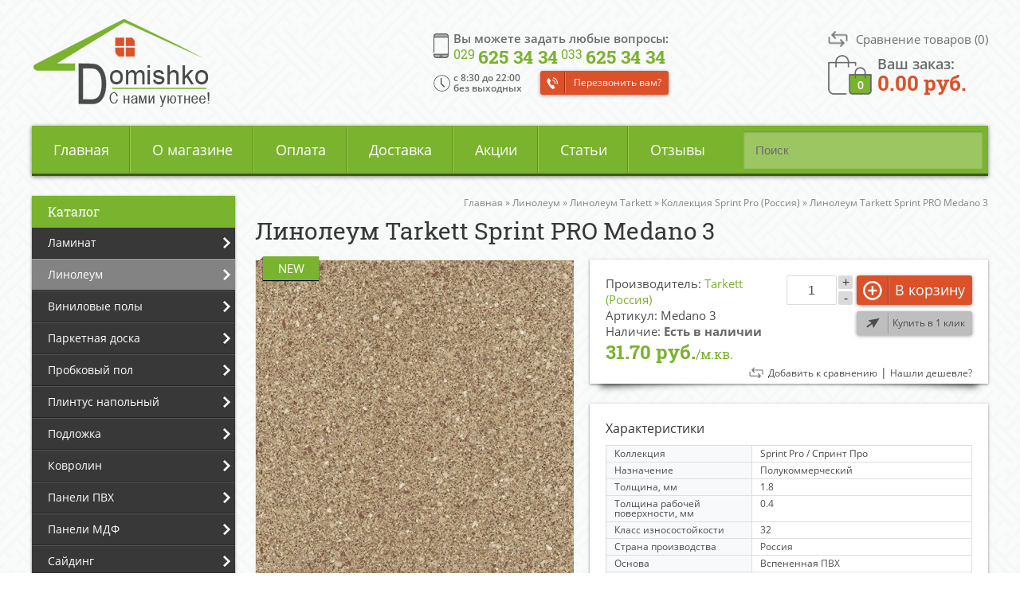

--- FILE ---
content_type: text/html; charset=utf-8
request_url: https://domishko.by/linoleum/linoleum-tarkett/kollekciya-sprint-pro-rossiya/linoleum-tarkett-sprint-pro-medano-3
body_size: 43701
content:
<!DOCTYPE html>
<html  dir="ltr" lang="ru">
<head>
<meta charset="UTF-8" />
<title>Линолеум Tarkett Sprint PRO Medano 3 купить в Минске, цена, характеристики, доставка по РБ | Domishko.by</title>
<base href="https://domishko.by/" />
<meta name="viewport" content="width=device-width, initial-scale=1, maximum-scale=1">
<meta name="description" content="Линолеум Tarkett Sprint PRO Medano 3 - продажа в Минске по низким ценам с доставкой по РБ ✔ Характеристики товара, преимущества, отзывы покупателей ➤ Интернет-магазин Domishko.by" />

<!-- Yandex.Metrika counter -->
<script type="text/javascript" >
   (function(m,e,t,r,i,k,a){m[i]=m[i]||function(){(m[i].a=m[i].a||[]).push(arguments)};
   m[i].l=1*new Date();k=e.createElement(t),a=e.getElementsByTagName(t)[0],k.async=1,k.src=r,a.parentNode.insertBefore(k,a)})
   (window, document, "script", "https://mc.yandex.ru/metrika/tag.js", "ym");

   ym(84017752, "init", {
        clickmap:true,
        trackLinks:true,
        accurateTrackBounce:true,
        webvisor:true
   });
</script>
<noscript><div><img src="https://mc.yandex.ru/watch/84017752" style="position:absolute; left:-9999px;" alt="" /></div></noscript>
<!-- /Yandex.Metrika counter -->






<link href="/favicon.png" rel="icon" />

<link href="https://domishko.by/linoleum/linoleum-tarkett/kollekciya-sprint-pro-rossiya/linoleum-tarkett-sprint-pro-medano-3" rel="canonical" />
<link rel="stylesheet" type="text/css" href="catalog/view/theme/default/stylesheet/stylesheet.css?v=2.2" />

		<link rel="stylesheet" type="text/css" href="catalog/view/javascript/jquery/photobox/photobox.css" media="screen" />
		<link rel="stylesheet" type="text/css" href="catalog/view/javascript/jquery/photobox/photobox.ie.css" media="screen" />
		<link rel="stylesheet" type="text/css" href="catalog/view/theme/default/stylesheet/isearch.css" media="screen" />
	


	<script src="catalog/view/javascript/jquery/jquery-1.7.1.min.js"></script> 
	<!--<script src="catalog/view/javascript/jquery/jquery-3.1.1.min.js"></script>-->
	<script src="catalog/view/javascript/jquery/ui/jquery-ui-1.8.16.custom.min.js"></script>
	<script src="catalog/view/javascript/jquery/jquery.formstyler.min.js"></script>
	<script src="send/jquery.form.validation.js"></script>
	<script src="send/send.js"></script>
		<script src="catalog/view/javascript/jquery/photobox/photobox.min.js"></script>
		<script src="catalog/view/javascript/jquery/jquery.cycle.js"></script>
		<script src="catalog/view/javascript/isearch.js"></script>
		<script src="catalog/view/javascript/common.js?v=1.5"></script>

<!--microdatapro 7.0 open graph start -->
<meta property="og:locale" content="ru">
<meta property="og:rich_attachment" content="true">
<meta property="og:site_name" content="Domishko.by">
<meta property="og:type" content="product" />
<meta property="og:title" content="Линолеум Tarkett Sprint PRO Medano 3" />
<meta property="og:description" content="Линолеум Tarkett Sprint PRO Medano 3" />
<meta property="og:image" content="https://domishko.by/image/cache/data/Lenoleum/Tarkett/Sprint-Pro/Tarkett-SprintPRO-Medano3-1200x630.jpg" />
<meta property="og:image:secure_url" content="https://domishko.by/image/cache/data/Lenoleum/Tarkett/Sprint-Pro/Tarkett-SprintPRO-Medano3-1200x630.jpg" />
<meta property="og:image:width" content="1200">
<meta property="og:image:height" content="630">
<meta property="og:url" content="https://domishko.by/linoleum/linoleum-tarkett/kollekciya-sprint-pro-rossiya/linoleum-tarkett-sprint-pro-medano-3">
<meta property="business:contact_data:street_address" content="Вся Беларусь" />
<meta property="business:contact_data:locality" content="Минск" />
<meta property="business:contact_data:postal_code" content="222514" />
<meta property="business:contact_data:country_name" content="Беларусь" />
<meta property="place:location:latitude" content="54.2193381" />
<meta property="place:location:longitude" content="28.4398254" />
<meta property="business:contact_data:email" content="info@domishko.by"/>
<meta property="business:contact_data:phone_number" content="+375-29-625-34-34"/>
<meta property="product:product_link" content="https://domishko.by/linoleum/linoleum-tarkett/kollekciya-sprint-pro-rossiya/linoleum-tarkett-sprint-pro-medano-3">
<meta property="product:brand" content="Tarkett (Россия)">
<meta property="product:category" content="Коллекция Sprint Pro (Россия)">
<meta property="product:availability" content="instock">
<meta property="product:condition" content="new">
<meta property="product:upc" content="м.кв.">
<meta property="product:target_gender" content="">
<meta property="product:price:amount" content="31.7">
<meta property="product:price:currency" content="BYN">
<meta property="og:see_also" content="https://domishko.by/linoleum/linoleum-tarkett/kollekciya-sprint-pro-rossiya/linoleum-tarkett-sprint-pro-metropolis-1" />
<meta property="og:see_also" content="https://domishko.by/linoleum/linoleum-tarkett/kollekciya-sprint-pro-rossiya/linoleum-tarkett-sprint-pro-pablo-4" />
<meta property="og:see_also" content="https://domishko.by/linoleum/linoleum-tarkett/kollekciya-sprint-pro-rossiya/linoleum-tarkett-sprint-pro-conrad-2" />
<!--microdatapro 7.0 open graph end -->
</head>
<body>
<div id="overl"></div>
<div id="overl2"></div>
<div id="container">
<header>
	<div class="fix ease">
		<div class="head_right ease animated fadeIn">
			<div class="product-compare ease animated"><a href="https://domishko.by/compare-products/" id="compare-total"><span>Сравнение товаров </span>(0)</a></div>
			<div id="cart" class="animated">
    <div class="heading">
    <a href="/cart" title="Перейти в корзину" class="emptycart" >
	Ваш заказ:<span id="cart-total"><span>0</span> <span>0.00 руб.</span></span>
	</a>
	
  </div>
  <div class="content">
        <div class="empty">В корзине пусто!</div>
      </div>
</div>		</div>
		
		<div class="head_center ease animated fadeIn">
			<div class="phones ">
				<span class="ease">Вы можете задать любые вопросы:</span>
					<a class="tel" href="tel:+375296253434"><span>029 </span>625 34 34</a> <a class="tel" href="tel:+375336253434"><span>033 </span>625 34 34</a>
					<a class="callme button">Перезвонить вам?</a>
					<div class="mobile-phone-button"></div>
					<div class="mobile-phones animated fadeInDown">
						<a href="tel:+375296253434"><span>029 </span>625 34 34</a> 
						<a href="tel:+375336253434"><span>033 </span>625 34 34</a>
						
					</div>
			</div>
			<div class="times">
				c 8:30 до 22:00<br>без выходных
			</div>
		</div>
		<div class="clear"></div>
	</div>
	
        <div id="logo" class="animated fadeIn">
        <a href="https://domishko.by/"><img src="https://domishko.by/image/data/logo.png" title="Domishko.by" alt="Domishko.by" /></a>
        </div>
      
</header>

<div id="menu">
<div id="search">
    <div class="button-search"></div>
    <input type="text" name="search" placeholder="Поиск" value="" />
  </div>
  <div class="mmenu">
	<a class="showmob_menu">Меню</a>
  </div>
  <ul>
    <li><a href="/">Главная</a></li><li><a href="/about">О магазине</a></li><li><a href="/oplata">Оплата</a></li><li><a href="/dostavka">Доставка</a></li><li><a href="/specials/">Акции</a></li><li><a href="/articles/">Статьи</a></li><li><a href="/reviews">Отзывы</a></li>

  </ul>
</div>

<div id="notification"></div>
<div id="column-left">
    <div class="box category shadow">
<div class="box-heading">Каталог</div>
    <ul class="cat1">
		      
        			<li><a href="https://domishko.by/laminat/" class="hasarrow">Ламинат</a>
        		
					<ul class="cat2 animated fadeInLeft"> <!-- fadeInLeft -->
			  									<li>
			  				
				
								<a href="https://domishko.by/laminat/laminat-eurohome/" class="hasarrow">Ламинат Eurohome</a>
								
								
				<ul class="cat3 animated fadeInLeft"><!-- fadeInLeft -->
													
														<li><a class="" href="https://domishko.by/laminat/laminat-eurohome/kollekciya-art/">Коллекция Art</a></li>
														
							
							
							
							
													
														<li><a class="" href="https://domishko.by/laminat/laminat-eurohome/kollekciya-loft/">Коллекция Loft</a></li>
														
							
							
							
							
													
														<li><a class="" href="https://domishko.by/laminat/laminat-eurohome/kollekciya-majestic/">Коллекция Majestic</a></li>
														
							
							
							
							
										</ul>
				
				
							  </li>
			  									<li>
			  				
				
								<a href="https://domishko.by/laminat/laminat-swiss-krono/" class="hasarrow">Ламинат Swiss Krono</a>
								
								
				<ul class="cat3 animated fadeInLeft"><!-- fadeInLeft -->
													
														<li><a class="" href="https://domishko.by/laminat/laminat-swiss-krono/kollekciya-arto-10-mm/">Коллекция Arto 10 мм</a></li>
														
							
							
							
							
													
														<li><a class="" href="https://domishko.by/laminat/laminat-swiss-krono/kollekciya-arto/">Коллекция Arto 8 мм</a></li>
														
							
							
							
							
													
														<li><a class="" href="https://domishko.by/laminat/laminat-swiss-krono/kollekciya-arto-synergy/">Коллекция Arto Synergy</a></li>
														
							
							
							
							
													
														<li><a class="" href="https://domishko.by/laminat/laminat-swiss-krono/kollekciya-caspian/">Коллекция Caspian</a></li>
														
							
							
							
							
													
														<li><a class="" href="https://domishko.by/laminat/laminat-swiss-krono/kollekciya-compliment/">Коллекция Compliment</a></li>
														
							
							
							
							
													
														<li><a class="" href="https://domishko.by/laminat/laminat-swiss-krono/kollekciya-dovod/">Коллекция Dovod</a></li>
														
							
							
							
							
													
														<li><a class="" href="https://domishko.by/laminat/laminat-swiss-krono/kollekciya-intellekt/">Коллекция Intellekt</a></li>
														
							
							
							
							
													
														<li><a class="" href="https://domishko.by/laminat/laminat-swiss-krono/kollekciya-mixology-4v/">Коллекция Mixology 4V</a></li>
														
							
							
							
							
													
														<li><a class="" href="https://domishko.by/laminat/laminat-swiss-krono/kollekciya-synchropolis/">Коллекция Synchropolis</a></li>
														
							
							
							
							
													
														<li><a class="" href="https://domishko.by/laminat/laminat-swiss-krono/kollekciya-synonym/">Коллекция Synonym</a></li>
														
							
							
							
							
													
														<li><a class="" href="https://domishko.by/laminat/laminat-swiss-krono/kollekciya-akciya/">Коллекция Акция</a></li>
														
							
							
							
							
										</ul>
				
				
							  </li>
			  									<li>
			  				
				
								<a href="https://domishko.by/laminat/laminat-berry-alloc/" class="hasarrow">Ламинат Berry Alloc</a>
								
								
				<ul class="cat3 animated fadeInLeft"><!-- fadeInLeft -->
													
														<li><a class="" href="https://domishko.by/laminat/laminat-berry-alloc/kollekciya-perfect/">Коллекция Perfect</a></li>
														
							
							
							
							
										</ul>
				
				
							  </li>
			  									<li>
			  				
				
								<a href="https://domishko.by/laminat/laminat-classen/" class="hasarrow">Ламинат Classen</a>
								
								
				<ul class="cat3 animated fadeInLeft"><!-- fadeInLeft -->
													
														<li><a class="" href="https://domishko.by/laminat/laminat-classen/kollekciya-adventure/">Коллекция Adventure</a></li>
														
							
							
							
							
													
														<li><a class="" href="https://domishko.by/laminat/laminat-classen/kollekciya-argenta/">Коллекция Argenta </a></li>
														
							
							
							
							
													
														<li><a class="" href="https://domishko.by/laminat/laminat-classen/kollekciya-authentic-10-narrow/">Коллекция Authentic 10 Narrow</a></li>
														
							
							
							
							
													
														<li><a class="" href="https://domishko.by/laminat/laminat-classen/kollekciya-authentic-8-realistic/">Коллекция Authentic 8 Realistic</a></li>
														
							
							
							
							
													
														<li><a class="" href="https://domishko.by/laminat/laminat-classen/kollekciya-colonial-vintage/">Коллекция Colonial Vintage</a></li>
														
							
							
							
							
													
														<li><a class="" href="https://domishko.by/laminat/laminat-classen/kollekciya-dafino-green/">Коллекция Dafino Green</a></li>
														
							
							
							
							
													
														<li><a class="" href="https://domishko.by/laminat/laminat-classen/kollekciya-discovery/">Коллекция Discovery</a></li>
														
							
							
							
							
													
														<li><a class="" href="https://domishko.by/laminat/laminat-classen/kollekciya-dream/">Коллекция Dream </a></li>
														
							
							
							
							
													
														<li><a class="" href="https://domishko.by/laminat/laminat-classen/kollekciya-extravagant-tradition/">Коллекция Extravagant Tradition</a></li>
														
							
							
							
							
													
														<li><a class="" href="https://domishko.by/laminat/laminat-classen/kollekciya-futuro-expert-4v/">Коллекция Futuro Expert 4V</a></li>
														
							
							
							
							
													
														<li><a class="" href="https://domishko.by/laminat/laminat-classen/kollekciya-harmony-4v/">Коллекция Harmony 4V</a></li>
														
							
							
							
							
													
														<li><a class="" href="https://domishko.by/laminat/laminat-classen/kollekciya-impression/">Коллекция Impression</a></li>
														
							
							
							
							
													
														<li><a class="" href="https://domishko.by/laminat/laminat-classen/kollekciya-joy/">Коллекция Joy </a></li>
														
							
							
							
							
													
														<li><a class="" href="https://domishko.by/laminat/laminat-classen/kollekciya-legend-4v/">Коллекция Legend 4V</a></li>
														
							
							
							
							
													
														<li><a class="" href="https://domishko.by/laminat/laminat-classen/kollekciya-liberty-4v/">Коллекция Liberty 4V</a></li>
														
							
							
							
							
													
														<li><a class="" href="https://domishko.by/laminat/laminat-classen/kollekciya-maestro-cantana/">Коллекция Maestro Cantana</a></li>
														
							
							
							
							
													
														<li><a class="" href="https://domishko.by/laminat/laminat-classen/kollekciya-master-4v/">Коллекция Master 4V</a></li>
														
							
							
							
							
													
														<li><a class="" href="https://domishko.by/laminat/laminat-classen/kollekciya-naturale-chrome/">Коллекция Naturale Chrome</a></li>
														
							
							
							
							
													
														<li><a class="" href="https://domishko.by/laminat/laminat-classen/kollekciya-pacific-coast/">Коллекция Pacific Coast</a></li>
														
							
							
							
							
													
														<li><a class="" href="https://domishko.by/laminat/laminat-classen/kollekciya-passion/">Коллекция Passion</a></li>
														
							
							
							
							
													
														<li><a class="" href="https://domishko.by/laminat/laminat-classen/kollekciya-premium-6-inch/">Коллекция Premium 6 Inch</a></li>
														
							
							
							
							
													
														<li><a class="" href="https://domishko.by/laminat/laminat-classen/kollekciya-rancho-4v/">Коллекция Rancho 4V</a></li>
														
							
							
							
							
													
														<li><a class="" href="https://domishko.by/laminat/laminat-classen/kollekciya-star-4v/">Коллекция Star 4V</a></li>
														
							
							
							
							
													
														<li><a class="" href="https://domishko.by/laminat/laminat-classen/kollekciya-the-brush/">Коллекция The Brush</a></li>
														
							
							
							
							
													
														<li><a class="" href="https://domishko.by/laminat/laminat-classen/kollekciya-trend-4v/">Коллекция Trend 4V</a></li>
														
							
							
							
							
													
														<li><a class="" href="https://domishko.by/laminat/laminat-classen/kollekciya-villa-4v/">Коллекция Villa 4V</a></li>
														
							
							
							
							
													
														<li><a class="" href="https://domishko.by/laminat/laminat-classen/kollekciya-visio-grande/">Коллекция Visio Grande</a></li>
														
							
							
							
							
													
														<li><a class="" href="https://domishko.by/laminat/laminat-classen/kollekciya-forest-4v/">Коллекция Форест 4V</a></li>
														
							
							
							
							
										</ul>
				
				
							  </li>
			  									<li>
			  				
				
								<a href="https://domishko.by/laminat/laminat-decormatch/" class="hasarrow">Ламинат Decormatch</a>
								
								
				<ul class="cat3 animated fadeInLeft"><!-- fadeInLeft -->
													
														<li><a class="" href="https://domishko.by/laminat/laminat-decormatch/kollekciya-autumn/">Коллекция Autumn</a></li>
														
							
							
							
							
													
														<li><a class="" href="https://domishko.by/laminat/laminat-decormatch/kollekciya-magic-lack/">Коллекция Magic Lack</a></li>
														
							
							
							
							
													
														<li><a class="" href="https://domishko.by/laminat/laminat-decormatch/kollekciya-spring/">Коллекция Spring</a></li>
														
							
							
							
							
													
														<li><a class="" href="https://domishko.by/laminat/laminat-decormatch/kollekciya-summer/">Коллекция Summer</a></li>
														
							
							
							
							
										</ul>
				
				
							  </li>
			  									<li>
			  				
				
								<a href="https://domishko.by/laminat/laminat-egger/" class="hasarrow">Ламинат Egger</a>
								
								
				<ul class="cat3 animated fadeInLeft"><!-- fadeInLeft -->
													
														<li><a class="" href="https://domishko.by/laminat/laminat-egger/kollekciya-bm-flooring-4v-germaniya/">Коллекция BM-Flooring 4V (Германия)</a></li>
														
							
							
							
							
													
														<li><a class="" href="https://domishko.by/laminat/laminat-egger/kollekciya-classic-32-klass-germaniya/">Коллекция Classic 32 klass (Германия)</a></li>
														
							
							
							
							
													
														<li><a class="" href="https://domishko.by/laminat/laminat-egger/kollekciya-classic-4v-germaniya/">Коллекция Classic 4V (Германия)</a></li>
														
							
							
							
							
													
														<li><a class="" href="https://domishko.by/laminat/laminat-egger/kollekciya-classic-aqua-4v-germaniya/">Коллекция Classic Aqua 4V (Германия)</a></li>
														
							
							
							
							
													
														<li><a class="" href="https://domishko.by/laminat/laminat-egger/kollekciya-laminate-flooring-33-class-4v-rossiya/">Коллекция Laminate Flooring 33 class 4V (Россия)</a></li>
														
							
							
							
							
													
														<li><a class="" href="https://domishko.by/laminat/laminat-egger/kollekciya-large-laminate-flooring-rossiya/">Коллекция Large Laminate Flooring (Россия)</a></li>
														
							
							
							
							
										</ul>
				
				
							  </li>
			  									<li>
			  				
				
								<a href="https://domishko.by/laminat/laminat-joss-beaumont/" class="hasarrow">Ламинат Joss Beaumont</a>
								
								
				<ul class="cat3 animated fadeInLeft"><!-- fadeInLeft -->
													
														<li><a class="" href="https://domishko.by/laminat/laminat-joss-beaumont/kollekciya-fine/">Коллекция Fine</a></li>
														
							
							
							
							
													
														<li><a class="" href="https://domishko.by/laminat/laminat-joss-beaumont/kollekciya-liberte/">Коллекция Liberte</a></li>
														
							
							
							
							
													
														<li><a class="" href="https://domishko.by/laminat/laminat-joss-beaumont/kollekciya-prospero/">Коллекция Prospero</a></li>
														
							
							
							
							
													
														<li><a class="" href="https://domishko.by/laminat/laminat-joss-beaumont/kollekciya-vertu/">Коллекция Vertu</a></li>
														
							
							
							
							
										</ul>
				
				
							  </li>
			  									<li>
			  				
				
								<a href="https://domishko.by/laminat/laminat-kastamonu/" class="hasarrow">Ламинат Kastamonu</a>
								
								
				<ul class="cat3 animated fadeInLeft"><!-- fadeInLeft -->
													
														<li><a class="" href="https://domishko.by/laminat/laminat-kastamonu/kollekciya-art-floor/">Коллекция Art Floor</a></li>
														
							
							
							
							
													
														<li><a class="" href="https://domishko.by/laminat/laminat-kastamonu/kollekciya-art-floor-4v/">Коллекция Art Floor 4V</a></li>
														
							
							
							
							
													
														<li><a class="" href="https://domishko.by/laminat/laminat-kastamonu/kollekciya-art-floor-4v-10-mm/">Коллекция Art Floor 4V 10 мм</a></li>
														
							
							
							
							
													
														<li><a class="" href="https://domishko.by/laminat/laminat-kastamonu/kollekciya-floorpan-amber/">Коллекция Floorpan Amber</a></li>
														
							
							
							
							
													
														<li><a class="" href="https://domishko.by/laminat/laminat-kastamonu/kollekciya-floorpan-black/">Коллекция Floorpan Black</a></li>
														
							
							
							
							
													
														<li><a class="" href="https://domishko.by/laminat/laminat-kastamonu/kollekciya-floorpan-blue/">Коллекция Floorpan Blue</a></li>
														
							
							
							
							
													
														<li><a class="" href="https://domishko.by/laminat/laminat-kastamonu/kollekciya-floorpan-brown/">Коллекция Floorpan Brown</a></li>
														
							
							
							
							
													
														<li><a class="" href="https://domishko.by/laminat/laminat-kastamonu/kollekciya-floorpan-cherry/">Коллекция Floorpan Cherry</a></li>
														
							
							
							
							
													
														<li><a class="" href="https://domishko.by/laminat/laminat-kastamonu/kollekciya-floorpan-color-bock/">Коллекция Floorpan Color Bock</a></li>
														
							
							
							
							
													
														<li><a class="" href="https://domishko.by/laminat/laminat-kastamonu/kollekciya-floorpan-emerald/">Коллекция Floorpan Emerald</a></li>
														
							
							
							
							
													
														<li><a class="" href="https://domishko.by/laminat/laminat-kastamonu/kollekciya-floorpan-green/">Коллекция Floorpan Green</a></li>
														
							
							
							
							
													
														<li><a class="" href="https://domishko.by/laminat/laminat-kastamonu/kollekciya-floorpan-indigo/">Коллекция Floorpan Indigo</a></li>
														
							
							
							
							
													
														<li><a class="" href="https://domishko.by/laminat/laminat-kastamonu/kollekciya-floorpan-la-moena/">Коллекция Floorpan La Moena</a></li>
														
							
							
							
							
													
														<li><a class="" href="https://domishko.by/laminat/laminat-kastamonu/kollekciya-floorpan-lagoon/">Коллекция Floorpan Lagoon</a></li>
														
							
							
							
							
													
														<li><a class="" href="https://domishko.by/laminat/laminat-kastamonu/kollekciya-floorpan-lime/">Коллекция Floorpan Lime</a></li>
														
							
							
							
							
													
														<li><a class="" href="https://domishko.by/laminat/laminat-kastamonu/kollekciya-floorpan-malva/">Коллекция Floorpan Malva</a></li>
														
							
							
							
							
													
														<li><a class="" href="https://domishko.by/laminat/laminat-kastamonu/kollekciya-floorpan-marsala/">Коллекция Floorpan Marsala</a></li>
														
							
							
							
							
													
														<li><a class="" href="https://domishko.by/laminat/laminat-kastamonu/kollekciya-floorpan-nanoclick/">Коллекция Floorpan Nanoclick</a></li>
														
							
							
							
							
													
														<li><a class="" href="https://domishko.by/laminat/laminat-kastamonu/kollekciya-floorpan-orange/">Коллекция Floorpan Orange</a></li>
														
							
							
							
							
													
														<li><a class="" href="https://domishko.by/laminat/laminat-kastamonu/kollekciya-floorpan-red/">Коллекция Floorpan Red</a></li>
														
							
							
							
							
													
														<li><a class="" href="https://domishko.by/laminat/laminat-kastamonu/kollekciya-floorpan-rex/">Коллекция Floorpan Rex</a></li>
														
							
							
							
							
													
														<li><a class="" href="https://domishko.by/laminat/laminat-kastamonu/kollekciya-floorpan-ruby/">Коллекция Floorpan Ruby</a></li>
														
							
							
							
							
													
														<li><a class="" href="https://domishko.by/laminat/laminat-kastamonu/kollekciya-floorpan-sunfloor-159-mm/">Коллекция Floorpan Sunfloor (159х12 мм)</a></li>
														
							
							
							
							
													
														<li><a class="" href="https://domishko.by/laminat/laminat-kastamonu/kollekciya-floorpan-sunfloor-193-mm/">Коллекция Floorpan Sunfloor (193 мм)</a></li>
														
							
							
							
							
													
														<li><a class="" href="https://domishko.by/laminat/laminat-kastamonu/kollekciya-floorpan-sunfloor/">Коллекция Floorpan Sunfloor 32 4V</a></li>
														
							
							
							
							
													
														<li><a class="" href="https://domishko.by/laminat/laminat-kastamonu/kollekciya-floorpan-sunfloor-33/">Коллекция Floorpan Sunfloor 33</a></li>
														
							
							
							
							
													
														<li><a class="" href="https://domishko.by/laminat/laminat-kastamonu/kollekciya-floorpan-universal/">Коллекция Floorpan Universal</a></li>
														
							
							
							
							
													
														<li><a class="" href="https://domishko.by/laminat/laminat-kastamonu/kollekciya-floorpan-violet/">Коллекция Floorpan Violet</a></li>
														
							
							
							
							
													
														<li><a class="" href="https://domishko.by/laminat/laminat-kastamonu/kollekciya-floorplan-yellow/">Коллекция Floorplan Yellow</a></li>
														
							
							
							
							
													
														<li><a class="" href="https://domishko.by/laminat/laminat-kastamonu/kollekciya-ultramarine/">Коллекция Ultramarine</a></li>
														
							
							
							
							
										</ul>
				
				
							  </li>
			  									<li>
			  				
				
								<a href="https://domishko.by/laminat/laminat-kronopol/" class="hasarrow">Ламинат Kronopol</a>
								
								
				<ul class="cat3 animated fadeInLeft"><!-- fadeInLeft -->
													
														<li><a class="" href="https://domishko.by/laminat/laminat-kronopol/akciya-1/">Акция</a></li>
														
							
							
							
							
													
														<li><a class="" href="https://domishko.by/laminat/laminat-kronopol/kollekciya-aroma/">Коллекция Aroma</a></li>
														
							
							
							
							
													
														<li><a class="" href="https://domishko.by/laminat/laminat-kronopol/kollekciya-cuprum/">Коллекция Cuprum</a></li>
														
							
							
							
							
													
														<li><a class="" href="https://domishko.by/laminat/laminat-kronopol/kollekciya-dresden/">Коллекция Dresden</a></li>
														
							
							
							
							
													
														<li><a class="" href="https://domishko.by/laminat/laminat-kronopol/kollekciya-exclusive/">Коллекция Exclusive</a></li>
														
							
							
							
							
													
														<li><a class="" href="https://domishko.by/laminat/laminat-kronopol/kollekciya-gusto/">Коллекция Gusto</a></li>
														
							
							
							
							
													
														<li><a class="" href="https://domishko.by/laminat/laminat-kronopol/kollekciya-kappa/">Коллекция Kappa</a></li>
														
							
							
							
							
													
														<li><a class="" href="https://domishko.by/laminat/laminat-kronopol/kollekciya-linea/">Коллекция Linea</a></li>
														
							
							
							
							
													
														<li><a class="" href="https://domishko.by/laminat/laminat-kronopol/kollekciya-luna/">Коллекция Luna</a></li>
														
							
							
							
							
													
														<li><a class="" href="https://domishko.by/laminat/laminat-kronopol/kollekciya-marine/">Коллекция Marine</a></li>
														
							
							
							
							
													
														<li><a class="" href="https://domishko.by/laminat/laminat-kronopol/kollekciya-modern-1/">Коллекция Modern</a></li>
														
							
							
							
							
													
														<li><a class="" href="https://domishko.by/laminat/laminat-kronopol/kollekciya-parfe-floor/">Коллекция Parfe floor</a></li>
														
							
							
							
							
													
														<li><a class="" href="https://domishko.by/laminat/laminat-kronopol/kollekciya-senso/">Коллекция Senso</a></li>
														
							
							
							
							
													
														<li><a class="" href="https://domishko.by/laminat/laminat-kronopol/kollekciya-sigma/">Коллекция Sigma</a></li>
														
							
							
							
							
													
														<li><a class="" href="https://domishko.by/laminat/laminat-kronopol/kollekciya-terra/">Коллекция Terra</a></li>
														
							
							
							
							
													
														<li><a class="" href="https://domishko.by/laminat/laminat-kronopol/kollekciya-venus-1/">Коллекция Venus</a></li>
														
							
							
							
							
													
														<li><a class="" href="https://domishko.by/laminat/laminat-kronopol/kollekciya-vision/">Коллекция Vision</a></li>
														
							
							
							
							
													
														<li><a class="" href="https://domishko.by/laminat/laminat-kronopol/kollekciya-zodiac/">Коллекция Zodiac</a></li>
														
							
							
							
							
										</ul>
				
				
							  </li>
			  									<li>
			  				
				
								<a href="https://domishko.by/laminat/laminat-kronospan/" class="hasarrow">Ламинат Kronospan</a>
								
								
				<ul class="cat3 animated fadeInLeft"><!-- fadeInLeft -->
													
														<li><a class="" href="https://domishko.by/laminat/laminat-kronospan/akcionnyy-laminat-kronospan-rb/">Акционный ламинат Kronospan (РБ)</a></li>
														
							
							
							
							
													
														<li><a class="" href="https://domishko.by/laminat/laminat-kronospan/kollekciya-bellissimo-rb/">Коллекция Bellissimo (РБ)</a></li>
														
							
							
							
							
													
														<li><a class="" href="https://domishko.by/laminat/laminat-kronospan/kollekciya-castello-classic/">Коллекция Castello Classic (РБ)</a></li>
														
							
							
							
							
													
														<li><a class="" href="https://domishko.by/laminat/laminat-kronospan/kollekciya-floordreams-rb/">Коллекция Floordreams (РБ)</a></li>
														
							
							
							
							
													
														<li><a class="" href="https://domishko.by/laminat/laminat-kronospan/kollekciya-forte/">Коллекция Forte (РБ)</a></li>
														
							
							
							
							
													
														<li><a class="" href="https://domishko.by/laminat/laminat-kronospan/kollekciya-kronofix-classic-rb/">Коллекция Kronofix Classic (РБ)</a></li>
														
							
							
							
							
													
														<li><a class="" href="https://domishko.by/laminat/laminat-kronospan/kollekciya-super-natural-classic/">Коллекция Super Natural Classic (РБ)</a></li>
														
							
							
							
							
													
														<li><a class="" href="https://domishko.by/laminat/laminat-kronospan/kollekciya-super-natural-narrow-rb/">Коллекция Super Natural Narrow (РБ)</a></li>
														
							
							
							
							
													
														<li><a class="" href="https://domishko.by/laminat/laminat-kronospan/kollekciya-variostep-classic-4v/">Коллекция Variostep Classic 4V (РБ)</a></li>
														
							
							
							
							
													
														<li><a class="" href="https://domishko.by/laminat/laminat-kronospan/kollekciya-vintage-classic-rb/">Коллекция Vintage Classic (РБ)</a></li>
														
							
							
							
							
													
														<li><a class="" href="https://domishko.by/laminat/laminat-kronospan/kollekciya-vintage-narrow-rb/">Коллекция Vintage Narrow (РБ)</a></li>
														
							
							
							
							
										</ul>
				
				
							  </li>
			  									<li>
			  				
				
								<a href="https://domishko.by/laminat/laminat-kronostar/" class="hasarrow">Ламинат Kronostar</a>
								
								
				<ul class="cat3 animated fadeInLeft"><!-- fadeInLeft -->
													
														<li><a class="" href="https://domishko.by/laminat/laminat-kronostar/kollekciya-eco-tec/">Коллекция Eco-Tec</a></li>
														
							
							
							
							
													
														<li><a class="" href="https://domishko.by/laminat/laminat-kronostar/kollekciya-galaxy-4v-1/">Коллекция Galaxy 4V</a></li>
														
							
							
							
							
													
														<li><a class="" href="https://domishko.by/laminat/laminat-kronostar/kollekciya-symbio-4v/">Коллекция SymBio Groove  4V</a></li>
														
							
							
							
							
													
														<li><a class="" href="https://domishko.by/laminat/laminat-kronostar/kollekciya-synchro-tes/">Коллекция Synchro-TЕС</a></li>
														
							
							
							
							
										</ul>
				
				
							  </li>
			  									<li>
			  				
				
								<a href="https://domishko.by/laminat/laminat-kronotex/" class="hasarrow">Ламинат Kronotex</a>
								
								
				<ul class="cat3 animated fadeInLeft"><!-- fadeInLeft -->
													
														<li><a class="" href="https://domishko.by/laminat/laminat-kronotex/kollekciya-amazone/">Коллекция Amazone</a></li>
														
							
							
							
							
													
														<li><a class="" href="https://domishko.by/laminat/laminat-kronotex/kollekciya-dynamic/">Коллекция Dynamic</a></li>
														
							
							
							
							
													
														<li><a class="" href="https://domishko.by/laminat/laminat-kronotex/kollekciya-dynamic-plus/">Коллекция Dynamic Plus</a></li>
														
							
							
							
							
													
														<li><a class="" href="https://domishko.by/laminat/laminat-kronotex/kollekciya-exquisit/">Коллекция Exquisit</a></li>
														
							
							
							
							
													
														<li><a class="" href="https://domishko.by/laminat/laminat-kronotex/kollekciya-exquisit-plus/">Коллекция Exquisit Plus</a></li>
														
							
							
							
							
													
														<li><a class="" href="https://domishko.by/laminat/laminat-kronotex/kollekciya-mega-plus/">Коллекция Mega Plus</a></li>
														
							
							
							
							
													
														<li><a class="" href="https://domishko.by/laminat/laminat-kronotex/kollekciya-superior-advanced/">Коллекция Superior Advanced</a></li>
														
							
							
							
							
													
														<li><a class="" href="https://domishko.by/laminat/laminat-kronotex/kollekciya-superior-advanced-plus/">Коллекция Superior Advanced Plus</a></li>
														
							
							
							
							
													
														<li><a class="" href="https://domishko.by/laminat/laminat-kronotex/kollekciya-superior-catwalk/">Коллекция Superior Catwalk</a></li>
														
							
							
							
							
										</ul>
				
				
							  </li>
			  									<li>
			  				
				
								<a href="https://domishko.by/laminat/laminat-parafloor/" class="hasarrow">Ламинат Parafloor</a>
								
								
				<ul class="cat3 animated fadeInLeft"><!-- fadeInLeft -->
													
														<li><a class="" href="https://domishko.by/laminat/laminat-parafloor/kollekciya-bavaria/">Коллекция Bavaria</a></li>
														
							
							
							
							
													
														<li><a class="" href="https://domishko.by/laminat/laminat-parafloor/kollekciya-castle/">Коллекция Castle</a></li>
														
							
							
							
							
													
														<li><a class="" href="https://domishko.by/laminat/laminat-parafloor/kollekciya-country/">Коллекция Country</a></li>
														
							
							
							
							
													
														<li><a class="" href="https://domishko.by/laminat/laminat-parafloor/kollekciya-villa/">Коллекция Villa</a></li>
														
							
							
							
							
										</ul>
				
				
							  </li>
			  									<li>
			  				
				
								<a href="https://domishko.by/laminat/laminat-praktik/" class="hasarrow">Ламинат Praktik</a>
								
								
				<ul class="cat3 animated fadeInLeft"><!-- fadeInLeft -->
													
														<li><a class="" href="https://domishko.by/laminat/laminat-praktik/kollekciya-benefice/">Коллекция Benefice</a></li>
														
							
							
							
							
													
														<li><a class="" href="https://domishko.by/laminat/laminat-praktik/kollekciya-massive-8-mm/">Коллекция Massive (8 мм)</a></li>
														
							
							
							
							
													
														<li><a class="" href="https://domishko.by/laminat/laminat-praktik/kollekciya-massive/">Коллекция Massive (12 мм)</a></li>
														
							
							
							
							
													
														<li><a class="" href="https://domishko.by/laminat/laminat-praktik/kollekciya-nature/">Коллекция Nature</a></li>
														
							
							
							
							
													
														<li><a class="" href="https://domishko.by/laminat/laminat-praktik/kollekciya-parquet/">Коллекция Parquet</a></li>
														
							
							
							
							
													
														<li><a class="" href="https://domishko.by/laminat/laminat-praktik/kollekciya-parquet-12-08-m/">Коллекция Parquet - 12 (0,8 м)</a></li>
														
							
							
							
							
													
														<li><a class="" href="https://domishko.by/laminat/laminat-praktik/kollekciya-parquet-12-12-m/">Коллекция Parquet - 12 (1,2 м)</a></li>
														
							
							
							
							
													
														<li><a class="" href="https://domishko.by/laminat/laminat-praktik/kollekciya-royal-lack-8-mm/">Коллекция Royal Lack (8 мм)</a></li>
														
							
							
							
							
													
														<li><a class="" href="https://domishko.by/laminat/laminat-praktik/kollekciya-royal-lack/">Коллекция Royal Lack (12 мм)</a></li>
														
							
							
							
							
										</ul>
				
				
							  </li>
			  									<li>
			  				
				
								<a href="https://domishko.by/laminat/laminat-tarkett/" class="hasarrow">Ламинат Tarkett</a>
								
								
				<ul class="cat3 animated fadeInLeft"><!-- fadeInLeft -->
													
														<li><a class="" href="https://domishko.by/laminat/laminat-tarkett/kollekciya-artisan-rossiya/">Коллекция Artisan (Россия)</a></li>
														
							
							
							
							
													
														<li><a class="" href="https://domishko.by/laminat/laminat-tarkett/kollekciya-artist-rossiya/">Коллекция Artist (Россия)</a></li>
														
							
							
							
							
													
														<li><a class="" href="https://domishko.by/laminat/laminat-tarkett/kollekciya-benefice-rossiya/">Коллекция Benefice (Россия)</a></li>
														
							
							
							
							
													
														<li><a class="" href="https://domishko.by/laminat/laminat-tarkett/kollekciya-cinema/">Коллекция Cinema (Россия)</a></li>
														
							
							
							
							
													
														<li><a class="" href="https://domishko.by/laminat/laminat-tarkett/kollekciya-cruise-rossiya/">Коллекция Cruise (Россия)</a></li>
														
							
							
							
							
													
														<li><a class="" href="https://domishko.by/laminat/laminat-tarkett/kollekciya-dubart-rossiya/">Коллекция Dubart (Россия)</a></li>
														
							
							
							
							
													
														<li><a class="" href="https://domishko.by/laminat/laminat-tarkett/kollekciya-dynasty-rossiya/">Коллекция Dynasty (Россия)</a></li>
														
							
							
							
							
													
														<li><a class="" href="https://domishko.by/laminat/laminat-tarkett/kollekciya-elegance-1232/">Коллекция Elegance 1232 (Германия)</a></li>
														
							
							
							
							
													
														<li><a class="" href="https://domishko.by/laminat/laminat-tarkett/kollekciya-ellada/">Коллекция Ellada (Россия)</a></li>
														
							
							
							
							
													
														<li><a class="" href="https://domishko.by/laminat/laminat-tarkett/kollekciya-espana-rossiya/">Коллекция Espana (Россия)</a></li>
														
							
							
							
							
													
														<li><a class="" href="https://domishko.by/laminat/laminat-tarkett/kollekciya-fiesta/">Коллекция Fiesta (Россия)</a></li>
														
							
							
							
							
													
														<li><a class="" href="https://domishko.by/laminat/laminat-tarkett/kollekciya-gallery-rossiya/">Коллекция Gallery (Россия)</a></li>
														
							
							
							
							
													
														<li><a class="" href="https://domishko.by/laminat/laminat-tarkett/kollekciya-gallery-mini-rossiya/">Коллекция Gallery Mini (Россия)</a></li>
														
							
							
							
							
													
														<li><a class="" href="https://domishko.by/laminat/laminat-tarkett/kollekciya-holiday/">Коллекция Holiday (Россия)</a></li>
														
							
							
							
							
													
														<li><a class="" href="https://domishko.by/laminat/laminat-tarkett/kollekciya-infinite/">Коллекция Infinite (Германия)</a></li>
														
							
							
							
							
													
														<li><a class="" href="https://domishko.by/laminat/laminat-tarkett/kollekciya-intermezzo-rossiya/">Коллекция Intermezzo (Россия)</a></li>
														
							
							
							
							
													
														<li><a class="" href="https://domishko.by/laminat/laminat-tarkett/kollekciya-laminart/">Коллекция Lamin'Art (Германия)</a></li>
														
							
							
							
							
													
														<li><a class="" href="https://domishko.by/laminat/laminat-tarkett/kollekciya-long-boards-932-germaniya/">Коллекция Long Boards 932 (Германия)</a></li>
														
							
							
							
							
													
														<li><a class="" href="https://domishko.by/laminat/laminat-tarkett/kollekciya-navigator/">Коллекция Navigator (Россия)</a></li>
														
							
							
							
							
													
														<li><a class="" href="https://domishko.by/laminat/laminat-tarkett/kollekciya-odyssey-832/">Коллекция Odyssey 832 (Россия)</a></li>
														
							
							
							
							
													
														<li><a class="" href="https://domishko.by/laminat/laminat-tarkett/kollekciya-pilot/">Коллекция Pilot (Россия)</a></li>
														
							
							
							
							
													
														<li><a class="" href="https://domishko.by/laminat/laminat-tarkett/kollekciya-poem-rossiya/">Коллекция Poem (Россия)</a></li>
														
							
							
							
							
													
														<li><a class="" href="https://domishko.by/laminat/laminat-tarkett/kollekciya-regata-rossiya/">Коллекция Regata (Россия)</a></li>
														
							
							
							
							
													
														<li><a class="" href="https://domishko.by/laminat/laminat-tarkett/kollekciya-riviera-rossiya/">Коллекция Riviera (Россия)</a></li>
														
							
							
							
							
													
														<li><a class="" href="https://domishko.by/laminat/laminat-tarkett/kollekciya-robinson-rossiya/">Коллекция Robinson (Россия)</a></li>
														
							
							
							
							
													
														<li><a class="" href="https://domishko.by/laminat/laminat-tarkett/kollekciya-select/">Коллекция Select (Германия)</a></li>
														
							
							
							
							
													
														<li><a class="" href="https://domishko.by/laminat/laminat-tarkett/kollekciya-sommer-1233/">Коллекция Sommer 1233 (Германия)</a></li>
														
							
							
							
							
													
														<li><a class="" href="https://domishko.by/laminat/laminat-tarkett/kollekciya-sommer-832/">Коллекция Sommer 832 (Германия)</a></li>
														
							
							
							
							
													
														<li><a class="" href="https://domishko.by/laminat/laminat-tarkett/kollekciya-sommer-germany-rossiya/">Коллекция Sommer Germany (Россия)</a></li>
														
							
							
							
							
													
														<li><a class="" href="https://domishko.by/laminat/laminat-tarkett/kollekciya-sommer-nordica-rossiya/">Коллекция Sommer Nordica (Россия)</a></li>
														
							
							
							
							
													
														<li><a class="" href="https://domishko.by/laminat/laminat-tarkett/kollekciya-tornado-germaniya/">Коллекция Tornado (Германия)</a></li>
														
							
							
							
							
													
														<li><a class="" href="https://domishko.by/laminat/laminat-tarkett/kollekciya-trophy-rossiya/">Коллекция Trophy (Россия)</a></li>
														
							
							
							
							
													
														<li><a class="" href="https://domishko.by/laminat/laminat-tarkett/kollekciya-unique-832/">Коллекция Unique 832 (Германия)</a></li>
														
							
							
							
							
													
														<li><a class="" href="https://domishko.by/laminat/laminat-tarkett/kollekciya-universe/">Коллекция Universe (Россия)</a></li>
														
							
							
							
							
													
														<li><a class="" href="https://domishko.by/laminat/laminat-tarkett/kollekciya-vintage/">Коллекция Vintage (Германия)</a></li>
														
							
							
							
							
													
														<li><a class="" href="https://domishko.by/laminat/laminat-tarkett/kollekciya-vintage-2v/">Коллекция Vintage 2V (Германия)</a></li>
														
							
							
							
							
													
														<li><a class="" href="https://domishko.by/laminat/laminat-tarkett/kollekciya-woodstock/">Коллекция Woodstock (Германия)</a></li>
														
							
							
							
							
													
														<li><a class="" href="https://domishko.by/laminat/laminat-tarkett/kollekciya-woodstock-2v/">Коллекция Woodstock 2V (Германия)</a></li>
														
							
							
							
							
													
														<li><a class="" href="https://domishko.by/laminat/laminat-tarkett/kollekciya-woodstock-4v/">Коллекция Woodstock 4V (Россия)</a></li>
														
							
							
							
							
													
														<li><a class="" href="https://domishko.by/laminat/laminat-tarkett/kollekciya-woodstock-family/">Коллекция Woodstock Family (Россия)</a></li>
														
							
							
							
							
													
														<li><a class="" href="https://domishko.by/laminat/laminat-tarkett/kollekciya-balet-rossiya/">Коллекция Балет (Россия)</a></li>
														
							
							
							
							
										</ul>
				
				
							  </li>
			  									<li>
			  				
				
								<a href="https://domishko.by/laminat/laminat-timber/" class="hasarrow">Ламинат Timber</a>
								
								
				<ul class="cat3 animated fadeInLeft"><!-- fadeInLeft -->
													
														<li><a class="" href="https://domishko.by/laminat/laminat-timber/kollekciya-forester-rossiya/">Коллекция Forester (Россия)</a></li>
														
							
							
							
							
													
														<li><a class="" href="https://domishko.by/laminat/laminat-timber/kollekciya-harvest-rossiya/">Коллекция Harvest (Россия)</a></li>
														
							
							
							
							
													
														<li><a class="" href="https://domishko.by/laminat/laminat-timber/kollekciya-lumber-rossiya/">Коллекция Lumber (Россия)</a></li>
														
							
							
							
							
										</ul>
				
				
							  </li>
			  									<li>
			  				
				
								<a href="https://domishko.by/laminat/laminat-mostovdrev/" class="hasarrow">Ламинат Мостовдрев</a>
								
								
				<ul class="cat3 animated fadeInLeft"><!-- fadeInLeft -->
													
														<li><a class="" href="https://domishko.by/laminat/laminat-mostovdrev/kollekciya-cuberta/">Коллекция Cuberta</a></li>
														
							
							
							
							
													
														<li><a class="" href="https://domishko.by/laminat/laminat-mostovdrev/kollekciya-borwood/">Коллекция Derby</a></li>
														
							
							
							
							
													
														<li><a class="" href="https://domishko.by/laminat/laminat-mostovdrev/kollekciya-kronon-modern/">Коллекция Kronon Modern</a></li>
														
							
							
							
							
										</ul>
				
				
							  </li>
			  									<li>
			  				
				
								<a href="https://domishko.by/laminat/laminat-quick-step/" class="hasarrow">Ламинат Quick Step</a>
								
								
				<ul class="cat3 animated fadeInLeft"><!-- fadeInLeft -->
													
														<li><a class="" href="https://domishko.by/laminat/laminat-quick-step/kollekciya-classic/">Коллекция Classic</a></li>
														
							
							
							
							
										</ul>
				
				
							  </li>
			  									<li>
			  				
				
								<a href="https://domishko.by/laminat/laminat-vivafloor/" class="hasarrow">Ламинат Vivafloor</a>
								
								
				<ul class="cat3 animated fadeInLeft"><!-- fadeInLeft -->
													
														<li><a class="" href="https://domishko.by/laminat/laminat-vivafloor/kollekciya-black-label/">Коллекция Black Label</a></li>
														
							
							
							
							
													
														<li><a class="" href="https://domishko.by/laminat/laminat-vivafloor/kollekciya-blue-label/">Коллекция Blue Label</a></li>
														
							
							
							
							
													
														<li><a class="" href="https://domishko.by/laminat/laminat-vivafloor/kollekciya-gold-label/">Коллекция Gold Label</a></li>
														
							
							
							
							
													
														<li><a class="" href="https://domishko.by/laminat/laminat-vivafloor/kollekciya-green-label/">Коллекция Green Label</a></li>
														
							
							
							
							
										</ul>
				
				
							  </li>
			  									<li>
			  				
				
								<a href="https://domishko.by/laminat/laminat-v-detskuju-komnaty/" class="">Ламинат в детскую комнату</a>
								
							  </li>
			  									<li>
			  				
				
								<a href="https://domishko.by/laminat/laminat-dlya-vannoy-komnaty/" class="">Ламинат для ванной комнаты</a>
								
							  </li>
			  									<li>
			  				
				
								<a href="https://domishko.by/laminat/laminat-dlya-koridora/" class="">Ламинат для коридора</a>
								
							  </li>
			  									<li>
			  				
				
								<a href="https://domishko.by/laminat/laminat-dlya-kukhni/" class="">Ламинат для кухни</a>
								
							  </li>
			  									<li>
			  				
				
								<a href="https://domishko.by/laminat/laminat-dlya-spalni/" class="">Ламинат для спальни</a>
								
							  </li>
			  									<li>
			  				
				
								<a href="https://domishko.by/laminat/laminat-skidki-aktsii/" class="">Ламинат по акции</a>
								
							  </li>
			  									<li>
			  				
				
								<a href="https://domishko.by/laminat/deshevyj-laminat/" class="">Дешевый ламинат</a>
								
							  </li>
			  									<li>
			  				
				
								<a href="https://domishko.by/laminat/dorogoj-laminat/" class="">Дорогой ламинат</a>
								
							  </li>
			  									<li>
			  				
				
								<a href="https://domishko.by/laminat/laminat-dlja-teplogo-pola/" class="">Ламинат для теплого пола</a>
								
							  </li>
			  									<li>
			  				
				
								<a href="https://domishko.by/laminat/31-klass/" class="">Ламинат 31 класса</a>
								
							  </li>
			  									<li>
			  				
				
								<a href="https://domishko.by/laminat/32-klass/" class="">Ламинат 32 класс</a>
								
							  </li>
			  									<li>
			  				
				
								<a href="https://domishko.by/laminat/33-klass/" class="">Ламинат 33 класс</a>
								
							  </li>
			  									<li>
			  				
				
								<a href="https://domishko.by/laminat/34-klass/" class="">Ламинат 34 класса</a>
								
							  </li>
			  									<li>
			  				
				
								<a href="https://domishko.by/laminat/laminat-elochkoj/" class="">Ламинат елочкой</a>
								
							  </li>
			  									<li>
			  				
				
								<a href="https://domishko.by/laminat/belyj-laminat/" class="">Белый ламинат</a>
								
							  </li>
			  									<li>
			  				
				
								<a href="https://domishko.by/laminat/glyantsevyy-laminat/" class="">Глянцевый ламинат</a>
								
							  </li>
			  									<li>
			  				
				
								<a href="https://domishko.by/laminat/laminat-pod-plitku/" class="">Ламинат под плитку</a>
								
							  </li>
			  									<li>
			  				
				
								<a href="https://domishko.by/laminat/laminat-bez-faski/" class="">Ламинат без фаски</a>
								
							  </li>
			  									<li>
			  				
				
								<a href="https://domishko.by/laminat/laminat-s-faskoj/" class="">Ламинат с фаской</a>
								
							  </li>
			  									<li>
			  				
				
								<a href="https://domishko.by/laminat/vlagostoykiy-laminat/" class="">Влагостойкий ламинат</a>
								
							  </li>
			  									<li>
			  				
				
								<a href="https://domishko.by/laminat/nemetskiy-laminat/" class="">Немецкий ламинат</a>
								
							  </li>
			  									<li>
			  				
				
								<a href="https://domishko.by/laminat/belorusskiy-laminat/" class="">Белорусский ламинат</a>
								
							  </li>
			  									<li>
			  				
				
								<a href="https://domishko.by/laminat/belgiyskiy-laminat/" class="">Бельгийский ламинат</a>
								
							  </li>
			  									<li>
			  				
				
								<a href="https://domishko.by/laminat/laminat-iz-kitaya/" class="">Китайский ламинат</a>
								
							  </li>
			  									<li>
			  				
				
								<a href="https://domishko.by/laminat/laminat-polsha/" class="">Польский ламинат</a>
								
							  </li>
			  									<li>
			  				
				
								<a href="https://domishko.by/laminat/rossiyskiy-laminat/" class="">Российский ламинат</a>
								
							  </li>
			  									<li>
			  				
				
								<a href="https://domishko.by/laminat/hudozhestvennyi-laminat/" class="">Художественный ламинат</a>
								
							  </li>
			  									<li>
			  				
				
								<a href="https://domishko.by/laminat/laminat-dub/" class="">Ламинат Дуб</a>
								
							  </li>
			  									<li>
			  				
				
								<a href="https://domishko.by/laminat/laminat-imitatsiya-dereva-venge/" class="">Ламинат венге</a>
								
							  </li>
			  									<li>
			  				
				
								<a href="https://domishko.by/laminat/laminat-imitatsiya-dereva-dub-belenyy/" class="">Ламинат беленый дуб</a>
								
							  </li>
			  									<li>
			  				
				
								<a href="https://domishko.by/laminat/laminat-sosna/" class="">Ламинат под сосну</a>
								
							  </li>
			  									<li>
			  				
				
								<a href="https://domishko.by/laminat/laminat-imitatsiya-dereva-yasen/" class="">Ламинат под ясень</a>
								
							  </li>
			  									<li>
			  				
				
								<a href="https://domishko.by/laminat/laminat-grusha/" class="">Ламинат Груша</a>
								
							  </li>
			  									<li>
			  				
				
								<a href="https://domishko.by/laminat/laminat-pod-beton/" class="">Ламинат под бетон</a>
								
							  </li>
			  									<li>
			  				
				
								<a href="https://domishko.by/laminat/laminat-pod-kamen/" class="">Ламинат под камень</a>
								
							  </li>
			  									<li>
			  				
				
								<a href="https://domishko.by/laminat/laminat-imitatsiya-brashirovannoe-derevo/" class="">Ламинат брашированный</a>
								
							  </li>
			  									<li>
			  				
				
								<a href="https://domishko.by/laminat/laminat-pod-dosku/" class="">Ламинат под доску</a>
								
							  </li>
			  									<li>
			  				
				
								<a href="https://domishko.by/laminat/laminat-pod-derevo/" class="">Ламинат под дерево</a>
								
							  </li>
			  									<li>
			  				
				
								<a href="https://domishko.by/laminat/laminat-pod-staruyu-dosku/" class="">Ламинат под старую доску</a>
								
							  </li>
			  			</ul>
        		</li>
		      
        			<li class="active"><a href="https://domishko.by/linoleum/" class="hasarrow" >Линолеум</a>
        		
					<ul class="cat2 animated fadeInLeft"> <!-- fadeInLeft -->
			  									<li>
			  				
				
								<a href="https://domishko.by/linoleum/linoleum-juteks/" class="hasarrow">Линолеум Juteks</a>
								
								
				<ul class="cat3 animated fadeInLeft"><!-- fadeInLeft -->
													
														<li><a class="" href="https://domishko.by/linoleum/linoleum-juteks/kollekciya-arkada/">Коллекция Arkada</a></li>
														
							
							
							
							
													
														<li><a class="" href="https://domishko.by/linoleum/linoleum-juteks/kollekciya-emotion/">Коллекция Emotion</a></li>
														
							
							
							
							
													
														<li><a class="" href="https://domishko.by/linoleum/linoleum-juteks/kollekciya-emprezo/">Коллекция Emprezo</a></li>
														
							
							
							
							
													
														<li><a class="" href="https://domishko.by/linoleum/linoleum-juteks/kollekciya-etnic/">Коллекция Etnic</a></li>
														
							
							
							
							
													
														<li><a class="" href="https://domishko.by/linoleum/linoleum-juteks/kollekciya-flash/">Коллекция Flash </a></li>
														
							
							
							
							
													
														<li><a class="" href="https://domishko.by/linoleum/linoleum-juteks/kollekciya-fortuna/">Коллекция Fortuna</a></li>
														
							
							
							
							
													
														<li><a class="" href="https://domishko.by/linoleum/linoleum-juteks/kollekciya-forum/">Коллекция Forum</a></li>
														
							
							
							
							
													
														<li><a class="" href="https://domishko.by/linoleum/linoleum-juteks/kollekciya-glamour/">Коллекция Glamour</a></li>
														
							
							
							
							
													
														<li><a class="" href="https://domishko.by/linoleum/linoleum-juteks/kollekciya-gost/">Коллекция Gost</a></li>
														
							
							
							
							
													
														<li><a class="" href="https://domishko.by/linoleum/linoleum-juteks/kollekciya-imperator/">Коллекция Imperator </a></li>
														
							
							
							
							
													
														<li><a class="" href="https://domishko.by/linoleum/linoleum-juteks/kollekciya-imperia/">Коллекция Imperia</a></li>
														
							
							
							
							
													
														<li><a class="" href="https://domishko.by/linoleum/linoleum-juteks/kollekciya-liberty/">Коллекция Liberty</a></li>
														
							
							
							
							
													
														<li><a class="" href="https://domishko.by/linoleum/linoleum-juteks/kollekciya-megapolis/">Коллекция Megapolis </a></li>
														
							
							
							
							
													
														<li><a class="" href="https://domishko.by/linoleum/linoleum-juteks/kollekciya-nelson/">Коллекция Nelson</a></li>
														
							
							
							
							
													
														<li><a class="" href="https://domishko.by/linoleum/linoleum-juteks/kollekciya-optimal/">Коллекция Optimal</a></li>
														
							
							
							
							
													
														<li><a class="" href="https://domishko.by/linoleum/linoleum-juteks/kollekciya-pietro/">Коллекция Pietro</a></li>
														
							
							
							
							
													
														<li><a class="" href="https://domishko.by/linoleum/linoleum-juteks/kollekciya-planeta/">Коллекция Planeta</a></li>
														
							
							
							
							
													
														<li><a class="" href="https://domishko.by/linoleum/linoleum-juteks/kollekciya-premier-extra/">Коллекция Premier Extra</a></li>
														
							
							
							
							
													
														<li><a class="" href="https://domishko.by/linoleum/linoleum-juteks/kollekciya-premium/">Коллекция Premium</a></li>
														
							
							
							
							
													
														<li><a class="" href="https://domishko.by/linoleum/linoleum-juteks/kollekciya-prima/">Коллекция Prima</a></li>
														
							
							
							
							
													
														<li><a class="" href="https://domishko.by/linoleum/linoleum-juteks/kollekciya-respect/">Коллекция Respect</a></li>
														
							
							
							
							
													
														<li><a class="" href="https://domishko.by/linoleum/linoleum-juteks/kollekciya-simply/">Коллекция Simply</a></li>
														
							
							
							
							
													
														<li><a class="" href="https://domishko.by/linoleum/linoleum-juteks/kollekciya-sirius/">Коллекция Sirius</a></li>
														
							
							
							
							
													
														<li><a class="" href="https://domishko.by/linoleum/linoleum-juteks/kollekciya-spirit/">Коллекция Spirit</a></li>
														
							
							
							
							
													
														<li><a class="" href="https://domishko.by/linoleum/linoleum-juteks/kollekciya-supreme/">Коллекция Supreme</a></li>
														
							
							
							
							
													
														<li><a class="" href="https://domishko.by/linoleum/linoleum-juteks/kollekciya-the-best/">Коллекция The Best</a></li>
														
							
							
							
							
													
														<li><a class="" href="https://domishko.by/linoleum/linoleum-juteks/kollekciya-trend/">Коллекция Trend</a></li>
														
							
							
							
							
													
														<li><a class="" href="https://domishko.by/linoleum/linoleum-juteks/kollekciya-ultimate/">Коллекция Ultimate</a></li>
														
							
							
							
							
													
														<li><a class="" href="https://domishko.by/linoleum/linoleum-juteks/kollekciya-vector/">Коллекция Vector</a></li>
														
							
							
							
							
													
														<li><a class="" href="https://domishko.by/linoleum/linoleum-juteks/kollekciya-venus/">Коллекция Venus</a></li>
														
							
							
							
							
										</ul>
				
				
							  </li>
			  									<li>
			  				
				
								<a href="https://domishko.by/linoleum/linoleum-komiteks-lin/" class="hasarrow">Линолеум Комитекс Лин</a>
								
								
				<ul class="cat3 animated fadeInLeft"><!-- fadeInLeft -->
													
														<li><a class="" href="https://domishko.by/linoleum/linoleum-komiteks-lin/kollekciya-versal/">Коллекция Версаль</a></li>
														
							
							
							
							
													
														<li><a class="" href="https://domishko.by/linoleum/linoleum-komiteks-lin/kollekciya-sanlayt/">Коллекция Санлайт</a></li>
														
							
							
							
							
													
														<li><a class="" href="https://domishko.by/linoleum/linoleum-komiteks-lin/kollekciya-parma/">Коллекция Парма</a></li>
														
							
							
							
							
													
														<li><a class="" href="https://domishko.by/linoleum/linoleum-komiteks-lin/kollekciya-pechora/">Коллекция Печора</a></li>
														
							
							
							
							
													
														<li><a class="" href="https://domishko.by/linoleum/linoleum-komiteks-lin/kollekciya-provans/">Коллекция Прованс</a></li>
														
							
							
							
							
													
														<li><a class="" href="https://domishko.by/linoleum/linoleum-komiteks-lin/kollekciya-atlanta/">Коллекция Атланта</a></li>
														
							
							
							
							
													
														<li><a class="" href="https://domishko.by/linoleum/linoleum-komiteks-lin/kollekciya-bavariya/">Коллекция Бавария</a></li>
														
							
							
							
							
													
														<li><a class="" href="https://domishko.by/linoleum/linoleum-komiteks-lin/kollekciya-everest/">Коллекция Эверест</a></li>
														
							
							
							
							
													
														<li><a class="" href="https://domishko.by/linoleum/linoleum-komiteks-lin/kollekciya-elbrus/">Коллекция Эльбрус</a></li>
														
							
							
							
							
										</ul>
				
				
							  </li>
			  									<li>
			  				
				
								<a href="https://domishko.by/linoleum/linoleum-sinteros/" class="hasarrow">Линолеум Синтерос</a>
								
								
				<ul class="cat3 animated fadeInLeft"><!-- fadeInLeft -->
													
														<li><a class="" href="https://domishko.by/linoleum/linoleum-sinteros/kollekciya-comfort/">Коллекция Comfort</a></li>
														
							
							
							
							
													
														<li><a class="" href="https://domishko.by/linoleum/linoleum-sinteros/kollekciya-delta/">Коллекция Delta</a></li>
														
							
							
							
							
													
														<li><a class="" href="https://domishko.by/linoleum/linoleum-sinteros/kollekciya-horizon/">Коллекция Horizon</a></li>
														
							
							
							
							
										</ul>
				
				
							  </li>
			  									<li class="active">
			   				
				
								<a href="https://domishko.by/linoleum/linoleum-tarkett/" class="active hasarrow">Линолеум Tarkett</a>
								
								
				<ul class="cat3 animated fadeInLeft"><!-- fadeInLeft -->
													
														<li><a class="" href="https://domishko.by/linoleum/linoleum-tarkett/kollekciya-aero-rossiya/">Коллекция Aero (Россия)</a></li>
														
							
							
							
							
													
														<li><a class="" href="https://domishko.by/linoleum/linoleum-tarkett/kollekciya-premium-serbiya/">Коллекция Premium (Сербия)</a></li>
														
							
							
							
							
													
														<li><a class="" href="https://domishko.by/linoleum/linoleum-tarkett/kollekciya-acczent-pro-rossiya/">Коллекция Acczent PRO (Россия)</a></li>
														
							
							
							
							
													
														<li><a class="" href="https://domishko.by/linoleum/linoleum-tarkett/kollekciya-caprice-rossiya/">Коллекция Caprice (Россия)</a></li>
														
							
							
							
							
													
														<li><a class="" href="https://domishko.by/linoleum/linoleum-tarkett/kollekciya-club-rossiya/">Коллекция Club (Россия)</a></li>
														
							
							
							
							
													
														<li><a class="" href="https://domishko.by/linoleum/linoleum-tarkett/kollekciya-craft-rossiya/">Коллекция Craft (Россия)</a></li>
														
							
							
							
							
													
														<li><a class="" href="https://domishko.by/linoleum/linoleum-tarkett/kollekciya-discovery-rossiya/">Коллекция Discovery (Россия)</a></li>
														
							
							
							
							
													
														<li><a class="" href="https://domishko.by/linoleum/linoleum-tarkett/kollekciya-drive-rossiya/">Коллекция Drive  (Россия)</a></li>
														
							
							
							
							
													
														<li><a class="" href="https://domishko.by/linoleum/linoleum-tarkett/kollekciya-gladiator-rossiya/">Коллекция Gladiator (Россия)</a></li>
														
							
							
							
							
													
														<li><a class="" href="https://domishko.by/linoleum/linoleum-tarkett/kollekciya-hometown-rossiya/">Коллекция Hometown (Россия)</a></li>
														
							
							
							
							
													
														<li><a class="" href="https://domishko.by/linoleum/linoleum-tarkett/kollekciya-hyperion-sb-rossiya/">Коллекция Hyperion SB (Россия)</a></li>
														
							
							
							
							
													
														<li><a class="" href="https://domishko.by/linoleum/linoleum-tarkett/kollekciya-junior-rossiya/">Коллекция Junior (Россия)</a></li>
														
							
							
							
							
													
														<li><a class="" href="https://domishko.by/linoleum/linoleum-tarkett/kollekciya-kvazar-rossiya/">Коллекция Kvazar (Россия)</a></li>
														
							
							
							
							
													
														<li><a class="" href="https://domishko.by/linoleum/linoleum-tarkett/kollekciya-loft-rossiya/">Коллекция Loft (Россия)</a></li>
														
							
							
							
							
													
														<li><a class="" href="https://domishko.by/linoleum/linoleum-tarkett/kollekciya-lux-rossiya/">Коллекция Lux (Россия)      </a></li>
														
							
							
							
							
													
														<li><a class="" href="https://domishko.by/linoleum/linoleum-tarkett/kollekciya-moda-rossiya/">Коллекция Moda (Россия)</a></li>
														
							
							
							
							
													
														<li><a class="" href="https://domishko.by/linoleum/linoleum-tarkett/kollekciya-philosophy-rossiya/">Коллекция Philosophy (Россия)</a></li>
														
							
							
							
							
													
														<li><a class="" href="https://domishko.by/linoleum/linoleum-tarkett/kollekciya-praktika-rossiya/">Коллекция Praktika (Россия)</a></li>
														
							
							
							
							
													
														<li><a class="" href="https://domishko.by/linoleum/linoleum-tarkett/kollekciya-primo-plus-rossiya/">Коллекция Primo Plus (Россия)</a></li>
														
							
							
							
							
													
														<li><a class="" href="https://domishko.by/linoleum/linoleum-tarkett/kollekciya-sigma-rossiya/">Коллекция Sigma (Россия)</a></li>
														
							
							
							
							
													
														<li><a class="" href="https://domishko.by/linoleum/linoleum-tarkett/kollekciya-sky-rossiya/">Коллекция Sky (Россия)</a></li>
														
							
							
							
							
													
														<li><a class="" href="https://domishko.by/linoleum/linoleum-tarkett/kollekciya-space-rossiya/">Коллекция Space (Россия)      </a></li>
														
							
							
							
							
													
														<li  class="active"><a href="https://domishko.by/linoleum/linoleum-tarkett/kollekciya-sprint-pro-rossiya/">Коллекция Sprint Pro (Россия)</a></li>
														
							
							
							
							
													
														<li><a class="" href="https://domishko.by/linoleum/linoleum-tarkett/kollekciya-status-rossiya/">Коллекция Status (Россия)</a></li>
														
							
							
							
							
													
														<li><a class="" href="https://domishko.by/linoleum/linoleum-tarkett/kollekciya-stimul-rossiya/">Коллекция Stimul (Россия)</a></li>
														
							
							
							
							
													
														<li><a class="" href="https://domishko.by/linoleum/linoleum-tarkett/kollekciya-titan-rossiya/">Коллекция Titan (Россия)</a></li>
														
							
							
							
							
													
														<li><a class="" href="https://domishko.by/linoleum/linoleum-tarkett/kollekciya-evropa-rossiya/">Коллекция Европа (Россия)</a></li>
														
							
							
							
							
													
														<li><a class="" href="https://domishko.by/linoleum/linoleum-tarkett/kollekciya-idilliya-nova-rossiya/">Коллекция Идиллия Нова (Россия)</a></li>
														
							
							
							
							
													
														<li><a class="" href="https://domishko.by/linoleum/linoleum-tarkett/kollekciya-komfort-rossiya/">Коллекция Комфорт (Россия)</a></li>
														
							
							
							
							
													
														<li><a class="" href="https://domishko.by/linoleum/linoleum-tarkett/kollekciya-favorit-rossiya/">Коллекция Фаворит (Россия)</a></li>
														
							
							
							
							
										</ul>
				
				
							  </li>
			  									<li>
			  				
				
								<a href="https://domishko.by/linoleum/linoleum-polystyl/" class="hasarrow">Линолеум Polystyl</a>
								
								
				<ul class="cat3 animated fadeInLeft"><!-- fadeInLeft -->
													
														<li><a class="" href="https://domishko.by/linoleum/linoleum-polystyl/kollekciya-pulsar/">Коллекция Pulsar</a></li>
														
							
							
							
							
										</ul>
				
				
							  </li>
			  									<li>
			  				
				
								<a href="https://domishko.by/linoleum/linoleum-ideal/" class="hasarrow">Линолеум Ideal</a>
								
								
				<ul class="cat3 animated fadeInLeft"><!-- fadeInLeft -->
													
														<li><a class="" href="https://domishko.by/linoleum/linoleum-ideal/kollekciya-consul/">Коллекция Consul</a></li>
														
							
							
							
							
													
														<li><a class="" href="https://domishko.by/linoleum/linoleum-ideal/kollekciya-gladiator/">Коллекция Gladiator</a></li>
														
							
							
							
							
													
														<li><a class="" href="https://domishko.by/linoleum/linoleum-ideal/kollekciya-glory/">Коллекция Glory</a></li>
														
							
							
							
							
													
														<li><a class="" href="https://domishko.by/linoleum/linoleum-ideal/kollekciya-holiday-1/">Коллекция Holiday</a></li>
														
							
							
							
							
													
														<li><a class="" href="https://domishko.by/linoleum/linoleum-ideal/kollekciya-medalist/">Коллекция Medalist</a></li>
														
							
							
							
							
													
														<li><a class="" href="https://domishko.by/linoleum/linoleum-ideal/kollekciya-petergof/">Коллекция Petergof</a></li>
														
							
							
							
							
													
														<li><a class="" href="https://domishko.by/linoleum/linoleum-ideal/kollekciya-record/">Коллекция Record</a></li>
														
							
							
							
							
													
														<li><a class="" href="https://domishko.by/linoleum/linoleum-ideal/kollekciya-ultra/">Коллекция Ultra</a></li>
														
							
							
							
							
										</ul>
				
				
							  </li>
			  									<li>
			  				
				
								<a href="https://domishko.by/linoleum/linoleum-ivc/" class="hasarrow">Линолеум IVC</a>
								
								
				<ul class="cat3 animated fadeInLeft"><!-- fadeInLeft -->
													
														<li><a class="" href="https://domishko.by/linoleum/linoleum-ivc/kollekciya-basso/">Коллекция Basso</a></li>
														
							
							
							
							
													
														<li><a class="" href="https://domishko.by/linoleum/linoleum-ivc/kollekciya-bingo/">Коллекция Bingo</a></li>
														
							
							
							
							
													
														<li><a class="" href="https://domishko.by/linoleum/linoleum-ivc/kollekciya-capital/">Коллекция Capital</a></li>
														
							
							
							
							
													
														<li><a class="" href="https://domishko.by/linoleum/linoleum-ivc/kollekciya-cosmolike/">Коллекция Cosmolike</a></li>
														
							
							
							
							
													
														<li><a class="" href="https://domishko.by/linoleum/linoleum-ivc/kollekciya-chrometex/">Коллекция Chrometex</a></li>
														
							
							
							
							
													
														<li><a class="" href="https://domishko.by/linoleum/linoleum-ivc/kollekciya-citylife/">Коллекция Citylife</a></li>
														
							
							
							
							
													
														<li><a class="" href="https://domishko.by/linoleum/linoleum-ivc/kollekciya-citytex/">Коллекция Citytex</a></li>
														
							
							
							
							
													
														<li><a class="" href="https://domishko.by/linoleum/linoleum-ivc/kollekciya-eco/">Коллекция Eco</a></li>
														
							
							
							
							
													
														<li><a class="" href="https://domishko.by/linoleum/linoleum-ivc/kollekciya-ecotex/">Коллекция Ecotex</a></li>
														
							
							
							
							
													
														<li><a class="" href="https://domishko.by/linoleum/linoleum-ivc/kollekciya-fortex/">Коллекция Fortex</a></li>
														
							
							
							
							
													
														<li><a class="" href="https://domishko.by/linoleum/linoleum-ivc/kollekciya-goldline/">Коллекция Goldline</a></li>
														
							
							
							
							
													
														<li><a class="" href="https://domishko.by/linoleum/linoleum-ivc/kollekciya-golf/">Коллекция Golf</a></li>
														
							
							
							
							
													
														<li><a class="" href="https://domishko.by/linoleum/linoleum-ivc/kollekciya-greenline/">Коллекция Greenline</a></li>
														
							
							
							
							
													
														<li><a class="" href="https://domishko.by/linoleum/linoleum-ivc/kollekciya-inter/">Коллекция Inter</a></li>
														
							
							
							
							
													
														<li><a class="" href="https://domishko.by/linoleum/linoleum-ivc/kollekciya-magnatex/">Коллекция Magnatex</a></li>
														
							
							
							
							
													
														<li><a class="" href="https://domishko.by/linoleum/linoleum-ivc/kollekciya-myfashion/">Коллекция Myfashion</a></li>
														
							
							
							
							
													
														<li><a class="" href="https://domishko.by/linoleum/linoleum-ivc/kollekciya-neo/">Коллекция Neo</a></li>
														
							
							
							
							
													
														<li><a class="" href="https://domishko.by/linoleum/linoleum-ivc/kollekciya-neotex/">Коллекция Neotex</a></li>
														
							
							
							
							
													
														<li><a class="" href="https://domishko.by/linoleum/linoleum-ivc/kollekciya-paritex/">Коллекция Paritex</a></li>
														
							
							
							
							
													
														<li><a class="" href="https://domishko.by/linoleum/linoleum-ivc/kollekciya-perfecto/">Коллекция Perfecto</a></li>
														
							
							
							
							
													
														<li><a class="" href="https://domishko.by/linoleum/linoleum-ivc/kollekciya-porto/">Коллекция Porto</a></li>
														
							
							
							
							
													
														<li><a class="" href="https://domishko.by/linoleum/linoleum-ivc/kollekciya-prime/">Коллекция Prime</a></li>
														
							
							
							
							
													
														<li><a class="" href="https://domishko.by/linoleum/linoleum-ivc/kollekciya-silverline/">Коллекция Silverline</a></li>
														
							
							
							
							
													
														<li><a class="" href="https://domishko.by/linoleum/linoleum-ivc/kollekciya-texart/">Коллекция Texart</a></li>
														
							
							
							
							
													
														<li><a class="" href="https://domishko.by/linoleum/linoleum-ivc/kollekciya-texmark/">Коллекция Texmark</a></li>
														
							
							
							
							
													
														<li><a class="" href="https://domishko.by/linoleum/linoleum-ivc/kollekciya-texpro/">Коллекция Texpro</a></li>
														
							
							
							
							
													
														<li><a class="" href="https://domishko.by/linoleum/linoleum-ivc/kollekciya-velvet/">Коллекция Velvet</a></li>
														
							
							
							
							
													
														<li><a class="" href="https://domishko.by/linoleum/linoleum-ivc/kollekciya-victoria/">Коллекция Victoria</a></li>
														
							
							
							
							
													
														<li><a class="" href="https://domishko.by/linoleum/linoleum-ivc/kollekciya-wizzart/">Коллекция Wizzart</a></li>
														
							
							
							
							
													
														<li><a class="" href="https://domishko.by/linoleum/linoleum-ivc/kollekciya-woodlike/">Коллекция Woodlike</a></li>
														
							
							
							
							
										</ul>
				
				
							  </li>
			  									<li>
			  				
				
								<a href="https://domishko.by/linoleum/linoleum-dlya-kukhni/" class="">Линолеум для кухни</a>
								
							  </li>
			  									<li>
			  				
				
								<a href="https://domishko.by/linoleum/linoleum-risunok-laminat/" class="">Линолеум под ламинат</a>
								
							  </li>
			  									<li>
			  				
				
								<a href="https://domishko.by/linoleum/linoleum-shirinou-3-1m/" class="">Линолеум шириной 3.1 метра</a>
								
							  </li>
			  									<li>
			  				
				
								<a href="https://domishko.by/linoleum/linoleum-shirinoy-5-metrov/" class="">Линолеум шириной 5 метров</a>
								
							  </li>
			  									<li>
			  				
				
								<a href="https://domishko.by/linoleum/bytovoj/" class="">Бытовой линолеум</a>
								
							  </li>
			  									<li>
			  				
				
								<a href="https://domishko.by/linoleum/kommerczeskij/" class="">Коммерческий линолеум</a>
								
							  </li>
			  									<li>
			  				
				
								<a href="https://domishko.by/linoleum/polukommerczeskij/" class="">Полукоммерческий линолеум</a>
								
							  </li>
			  									<li>
			  				
				
								<a href="https://domishko.by/linoleum/linoleum-na-vspenennoj-osnove/" class="">Линолеум на вспененной основе</a>
								
							  </li>
			  									<li>
			  				
				
								<a href="https://domishko.by/linoleum/linoleum-pvh/" class="">Линолеум ПВХ</a>
								
							  </li>
			  									<li>
			  				
				
								<a href="https://domishko.by/linoleum/uteplennyj-linoleum/" class="">Линолеум на утепленной основе</a>
								
							  </li>
			  									<li>
			  				
				
								<a href="https://domishko.by/linoleum/linoleum-na-vojlocznoj-osnove/" class="">Линолеум на Войлочной основе</a>
								
							  </li>
			  									<li>
			  				
				
								<a href="https://domishko.by/linoleum/naturalnij-linoleum/" class="">Линолеум натуральный (мармолеум)</a>
								
							  </li>
			  			</ul>
        		</li>
		      
        			<li><a href="https://domishko.by/vinilovye-poly/" class="hasarrow">Виниловые полы</a>
        		
					<ul class="cat2 animated fadeInLeft"> <!-- fadeInLeft -->
			  									<li>
			  				
				
								<a href="https://domishko.by/vinilovye-poly/vinilovyy-pol-panline/" class="hasarrow">Виниловый пол PanLine</a>
								
								
				<ul class="cat3 animated fadeInLeft"><!-- fadeInLeft -->
													
														<li><a class="" href="https://domishko.by/vinilovye-poly/vinilovyy-pol-panline/kollekciya-vinwood/">Коллекция VinWood</a></li>
														
							
							
							
							
										</ul>
				
				
							  </li>
			  									<li>
			  				
				
								<a href="https://domishko.by/vinilovye-poly/vinilovyy-pol-tarkett-art-vinyl/" class="hasarrow">Виниловый пол Tarkett Art Vinyl</a>
								
								
				<ul class="cat3 animated fadeInLeft"><!-- fadeInLeft -->
													
														<li><a class="" href="https://domishko.by/vinilovye-poly/vinilovyy-pol-tarkett-art-vinyl/kollekciya-lounge/">Коллекция Lounge</a></li>
														
							
							
							
							
													
														<li><a class="" href="https://domishko.by/vinilovye-poly/vinilovyy-pol-tarkett-art-vinyl/kollekciya-new-age/">Коллекция New Age</a></li>
														
							
							
							
							
										</ul>
				
				
							  </li>
			  									<li>
			  				
				
								<a href="https://domishko.by/vinilovye-poly/vinilovyy-pol-vox/" class="hasarrow">Виниловый пол Vox</a>
								
								
				<ul class="cat3 animated fadeInLeft"><!-- fadeInLeft -->
													
														<li><a class="" href="https://domishko.by/vinilovye-poly/vinilovyy-pol-vox/kollekciya-viterra/">Коллекция Viterra</a></li>
														
							
							
							
							
										</ul>
				
				
							  </li>
			  			</ul>
        		</li>
		      
        			<li><a href="https://domishko.by/parketnaya-doska/" class="hasarrow">Паркетная доска</a>
        		
					<ul class="cat2 animated fadeInLeft"> <!-- fadeInLeft -->
			  									<li>
			  				
				
								<a href="https://domishko.by/parketnaya-doska/parketnaya-doska-polarwood/" class="hasarrow">Паркетная доска Polarwood</a>
								
								
				<ul class="cat3 animated fadeInLeft"><!-- fadeInLeft -->
													
														<li><a class="" href="https://domishko.by/parketnaya-doska/parketnaya-doska-polarwood/kollekciya-classic-1/">Коллекция Classic</a></li>
														
							
							
							
							
													
														<li><a class="" href="https://domishko.by/parketnaya-doska/parketnaya-doska-polarwood/kollekciya-space/">Коллекция Space</a></li>
														
							
							
							
							
										</ul>
				
				
							  </li>
			  									<li>
			  				
				
								<a href="https://domishko.by/parketnaya-doska/parketnaya-doska-tarkett/" class="hasarrow">Паркетная доска Tarkett</a>
								
								
				<ul class="cat3 animated fadeInLeft"><!-- fadeInLeft -->
													
														<li><a class="" href="https://domishko.by/parketnaya-doska/parketnaya-doska-tarkett/kollekciya-klassika/">Коллекция Klassika</a></li>
														
							
							
							
							
													
														<li><a class="" href="https://domishko.by/parketnaya-doska/parketnaya-doska-tarkett/kollekciya-rumba/">Коллекция Rumba</a></li>
														
							
							
							
							
													
														<li><a class="" href="https://domishko.by/parketnaya-doska/parketnaya-doska-tarkett/kollekciya-salsa/">Коллекция Salsa</a></li>
														
							
							
							
							
													
														<li><a class="" href="https://domishko.by/parketnaya-doska/parketnaya-doska-tarkett/kollekciya-salsa-art/">Коллекция Salsa Art</a></li>
														
							
							
							
							
													
														<li><a class="" href="https://domishko.by/parketnaya-doska/parketnaya-doska-tarkett/kollekciya-salsa-premium/">Коллекция Salsa Premium</a></li>
														
							
							
							
							
													
														<li><a class="" href="https://domishko.by/parketnaya-doska/parketnaya-doska-tarkett/kollekciya-sinteros-europarquet/">Коллекция Sinteros Europarquet</a></li>
														
							
							
							
							
													
														<li><a class="" href="https://domishko.by/parketnaya-doska/parketnaya-doska-tarkett/kollekciya-sinteros-europlank/">Коллекция Sinteros Europlank </a></li>
														
							
							
							
							
													
														<li><a class="" href="https://domishko.by/parketnaya-doska/parketnaya-doska-tarkett/kollekciya-tango/">Коллекция Tango</a></li>
														
							
							
							
							
													
														<li><a class="" href="https://domishko.by/parketnaya-doska/parketnaya-doska-tarkett/kollekciya-tango-art/">Коллекция Tango Art</a></li>
														
							
							
							
							
													
														<li><a class="" href="https://domishko.by/parketnaya-doska/parketnaya-doska-tarkett/kollekciya-tango-vintage/">Коллекция Tango Vintage</a></li>
														
							
							
							
							
										</ul>
				
				
							  </li>
			  			</ul>
        		</li>
		      
        			<li><a href="https://domishko.by/probkovyy-pol/" class="hasarrow">Пробковый пол</a>
        		
					<ul class="cat2 animated fadeInLeft"> <!-- fadeInLeft -->
			  									<li>
			  				
				
								<a href="https://domishko.by/probkovyy-pol/probkovyy-pol-egger/" class="hasarrow">Пробковый пол Egger</a>
								
								
				<ul class="cat3 animated fadeInLeft"><!-- fadeInLeft -->
													
														<li><a class="" href="https://domishko.by/probkovyy-pol/probkovyy-pol-egger/kollekciya-cork/">Коллекция Cork+</a></li>
														
							
							
							
							
										</ul>
				
				
							  </li>
			  			</ul>
        		</li>
		      
        			<li><a href="https://domishko.by/plintus/" class="hasarrow">Плинтус напольный</a>
        		
					<ul class="cat2 animated fadeInLeft"> <!-- fadeInLeft -->
			  									<li>
			  				
				
								<a href="https://domishko.by/plintus/plintus-napolnyy-pvh-rosmat/" class="hasarrow">Плинтус напольный ПВХ РосМат</a>
								
								
				<ul class="cat3 animated fadeInLeft"><!-- fadeInLeft -->
													
														<li><a class="" href="https://domishko.by/plintus/plintus-napolnyy-pvh-rosmat/kollekciya-rico-leo/">Коллекция Rico Leo</a></li>
														
							
							
							
							
													
														<li><a class="" href="https://domishko.by/plintus/plintus-napolnyy-pvh-rosmat/kollekciya-rico-royal/">Коллекция Rico Royal</a></li>
														
							
							
							
							
										</ul>
				
				
							  </li>
			  									<li>
			  				
				
								<a href="https://domishko.by/plintus/plintus-napolnyy-pvh-vox/" class="hasarrow">Плинтус напольный ПВХ VOX</a>
								
								
				<ul class="cat3 animated fadeInLeft"><!-- fadeInLeft -->
													
														<li><a class="" href="https://domishko.by/plintus/plintus-napolnyy-pvh-vox/kollekciya-smart-flex/">Коллекция Smart Flex</a></li>
														
							
							
							
							
													
														<li><a class="" href="https://domishko.by/plintus/plintus-napolnyy-pvh-vox/kollekciya-magnum/">Коллекция Magnum</a></li>
														
							
							
							
							
										</ul>
				
				
							  </li>
			  									<li>
			  				
				
								<a href="https://domishko.by/plintus/plintus-napolnyy-pvh-arbiton/" class="hasarrow">Плинтус напольный ПВХ Arbiton</a>
								
								
				<ul class="cat3 animated fadeInLeft"><!-- fadeInLeft -->
													
														<li><a class="" href="https://domishko.by/plintus/plintus-napolnyy-pvh-arbiton/kollekciya-indo/">Коллекция Indo</a></li>
														
							
							
							
							
										</ul>
				
				
							  </li>
			  									<li>
			  				
				
								<a href="https://domishko.by/plintus/plintus-napolnyy-pvh-wimar/" class="hasarrow">Плинтус напольный ПВХ Wimar</a>
								
								
				<ul class="cat3 animated fadeInLeft"><!-- fadeInLeft -->
													
														<li><a class="" href="https://domishko.by/plintus/plintus-napolnyy-pvh-wimar/plintus-napolnyy-pvh-wimar-58-mm/">Коллекция Wimar 58 мм</a></li>
														
							
							
							
							
													
														<li><a class="" href="https://domishko.by/plintus/plintus-napolnyy-pvh-wimar/kollekciya-wimar-86-mm/">Коллекция Wimar 86 мм</a></li>
														
							
							
							
							
										</ul>
				
				
							  </li>
			  									<li>
			  				
				
								<a href="https://domishko.by/plintus/plintus-napolnyy-pvh-t-plast/" class="">Плинтус напольный ПВХ T-plast</a>
								
							  </li>
			  			</ul>
        		</li>
		      
        			<li><a href="https://domishko.by/podlozhka/" class="hasarrow">Подложка</a>
        		
					<ul class="cat2 animated fadeInLeft"> <!-- fadeInLeft -->
			  									<li>
			  				
				
								<a href="https://domishko.by/podlozhka/podlozhka-vspenennyy-polietilen/" class="">Подложка из вспененного полиэтилена</a>
								
							  </li>
			  									<li>
			  				
				
								<a href="https://domishko.by/podlozhka/podlozhka-folgirovannyy-polietilen/" class="">Подложка из фольгированного полиэтилена</a>
								
							  </li>
			  									<li>
			  				
				
								<a href="https://domishko.by/podlozhka/podlozhka-iz-drevesnogo-volokna/" class="">Древесная подложка под ламинат</a>
								
							  </li>
			  									<li>
			  				
				
								<a href="https://domishko.by/podlozhka/podlozhka-listovaya-polistirol/" class="">Подложка из полистирола вспененного</a>
								
							  </li>
			  									<li>
			  				
				
								<a href="https://domishko.by/podlozhka/podlozhka-probkovaya/" class="">Пробковая подложка</a>
								
							  </li>
			  			</ul>
        		</li>
		      
        			<li><a href="https://domishko.by/kovrolin/" class="hasarrow">Ковролин</a>
        		
					<ul class="cat2 animated fadeInLeft"> <!-- fadeInLeft -->
			  									<li>
			  				
				
								<a href="https://domishko.by/kovrolin/kovrovoe-pokrytie-sintelon/" class="hasarrow">Ковровое покрытие Sintelon</a>
								
								
				<ul class="cat3 animated fadeInLeft"><!-- fadeInLeft -->
													
														<li><a class="" href="https://domishko.by/kovrolin/kovrovoe-pokrytie-sintelon/ekonomik-plus-serbiya/">Ekonomik Plus (Сербия)</a></li>
														
							
							
							
							
													
														<li><a class="" href="https://domishko.by/kovrolin/kovrovoe-pokrytie-sintelon/energy-urb-serbiya/">Energy URB (Сербия)</a></li>
														
							
							
							
							
													
														<li><a class="" href="https://domishko.by/kovrolin/kovrovoe-pokrytie-sintelon/ekvator-urb-serbiya/">Ekvator URB (Сербия)</a></li>
														
							
							
							
							
													
														<li><a class="" href="https://domishko.by/kovrolin/kovrovoe-pokrytie-sintelon/meridian-urb-serbiya/">Meridian URB (Сербия)</a></li>
														
							
							
							
							
													
														<li><a class="" href="https://domishko.by/kovrolin/kovrovoe-pokrytie-sintelon/global-serbiya/">Global (Сербия)</a></li>
														
							
							
							
							
													
														<li><a class="" href="https://domishko.by/kovrolin/kovrovoe-pokrytie-sintelon/lider-serbiya/">Lider (Сербия)</a></li>
														
							
							
							
							
													
														<li><a class="" href="https://domishko.by/kovrolin/kovrovoe-pokrytie-sintelon/dragon-termo-serbiya/">Dragon Termo (Сербия)</a></li>
														
							
							
							
							
													
														<li><a class="" href="https://domishko.by/kovrolin/kovrovoe-pokrytie-sintelon/port-termo-serbiya/">Port Termo (Сербия)</a></li>
														
							
							
							
							
										</ul>
				
				
							  </li>
			  									<li>
			  				
				
								<a href="https://domishko.by/kovrolin/kovrovoe-pokrytie-bfs-europe-nv/" class="hasarrow">Ковровое покрытие BFS Europe NV</a>
								
								
				<ul class="cat3 animated fadeInLeft"><!-- fadeInLeft -->
													
														<li><a class="" href="https://domishko.by/kovrolin/kovrovoe-pokrytie-bfs-europe-nv/atlas-belgiya/">Atlas (Бельгия)</a></li>
														
							
							
							
							
													
														<li><a class="" href="https://domishko.by/kovrolin/kovrovoe-pokrytie-bfs-europe-nv/gin-belgiya/">Gin (Бельгия)</a></li>
														
							
							
							
							
													
														<li><a class="" href="https://domishko.by/kovrolin/kovrovoe-pokrytie-bfs-europe-nv/memphis-belgiya/">Memphis (Бельгия)</a></li>
														
							
							
							
							
										</ul>
				
				
							  </li>
			  									<li>
			  				
				
								<a href="https://domishko.by/kovrolin/kovrovoe-pokrytie-orotex/" class="">Ковровое покрытие Orotex</a>
								
							  </li>
			  			</ul>
        		</li>
		      
        			<li><a href="https://domishko.by/paneli-pvh/" class="hasarrow">Панели ПВХ</a>
        		
					<ul class="cat2 animated fadeInLeft"> <!-- fadeInLeft -->
			  									<li>
			  				
				
								<a href="https://domishko.by/paneli-pvh/paneli-pvh-3d-rail-grace/" class="">Панели ПВХ Grace</a>
								
							  </li>
			  									<li>
			  				
				
								<a href="https://domishko.by/paneli-pvh/paneli-mdf-vox/" class="hasarrow">Панели ПВХ VOX</a>
								
								
				<ul class="cat3 animated fadeInLeft"><!-- fadeInLeft -->
													
														<li><a class="" href="https://domishko.by/paneli-pvh/paneli-mdf-vox/kollekciya-digital-print-motivo/">Коллекция VOX Motivo (Digital print)</a></li>
														
							
							
							
							
													
														<li><a class="" href="https://domishko.by/paneli-pvh/paneli-mdf-vox/kollekciya-ekolayn-belyy-i-cvetnye/">Коллекция Эколайн белые и цветные</a></li>
														
							
							
							
							
										</ul>
				
				
							  </li>
			  									<li>
			  				
				
								<a href="https://domishko.by/paneli-pvh/paneli-pvh-evroprofil/" class="hasarrow">Панели ПВХ Европрофиль</a>
								
								
				<ul class="cat3 animated fadeInLeft"><!-- fadeInLeft -->
													
														<li><a class="" href="https://domishko.by/paneli-pvh/paneli-pvh-evroprofil/cvetnye-1/">Цветные</a></li>
														
							
							
							
							
													
														<li><a class="" href="https://domishko.by/paneli-pvh/paneli-pvh-evroprofil/belye-1/">Белые</a></li>
														
							
							
							
							
										</ul>
				
				
							  </li>
			  									<li>
			  				
				
								<a href="https://domishko.by/paneli-pvh/paneli-pvh-decostar/" class="hasarrow">Панели ПВХ Декостар</a>
								
								
				<ul class="cat3 animated fadeInLeft"><!-- fadeInLeft -->
													
														<li><a class="" href="https://domishko.by/paneli-pvh/paneli-pvh-decostar/kollekciya-avangard/">Коллекция Авангард Next Ламинированные</a></li>
														
							
							
							
							
													
														<li><a class="" href="https://domishko.by/paneli-pvh/paneli-pvh-decostar/kollekciya-alyans/">Коллекция Белые</a></li>
														
							
							
							
							
													
														<li><a class="" href="https://domishko.by/paneli-pvh/paneli-pvh-decostar/kollekciya-lyuks/">Коллекция Люкс двух и трехсекционные</a></li>
														
							
							
							
							
													
														<li><a class="" href="https://domishko.by/paneli-pvh/paneli-pvh-decostar/kollekciya-standart-2/">Коллекция Стандарт</a></li>
														
							
							
							
							
										</ul>
				
				
							  </li>
			  									<li>
			  				
				
								<a href="https://domishko.by/paneli-pvh/paneli-pvh-akvaton/" class="hasarrow">Панели ПВХ Акватон</a>
								
								
				<ul class="cat3 animated fadeInLeft"><!-- fadeInLeft -->
													
														<li><a class="" href="https://domishko.by/paneli-pvh/paneli-pvh-akvaton/kollekciya-novita-s-3d-effektom/">Коллекция Novita с 3D эффектом</a></li>
														
							
							
							
							
													
														<li><a class="" href="https://domishko.by/paneli-pvh/paneli-pvh-akvaton/kollekciya-potolochnye-paneli-novita/">Потолочные панели Novita</a></li>
														
							
							
							
							
													
														<li><a class="" href="https://domishko.by/paneli-pvh/paneli-pvh-akvaton/kollekciya-lev-s-glitterom/">Коллекция Лев с &quot;глиттером&quot;</a></li>
														
							
							
							
							
													
														<li><a class="" href="https://domishko.by/paneli-pvh/paneli-pvh-akvaton/kollekciya-lev-102/">Коллекция Лев 102</a></li>
														
							
							
							
							
										</ul>
				
				
							  </li>
			  									<li>
			  				
				
								<a href="https://domishko.by/paneli-pvh/paneli-pvh-artdekart/" class="">Панели ПВХ АртДекАрт</a>
								
							  </li>
			  									<li>
			  				
				
								<a href="https://domishko.by/paneli-pvh/paneli-pvh-plast-dekor/" class="hasarrow">Панели ПВХ Пласт Декор</a>
								
								
				<ul class="cat3 animated fadeInLeft"><!-- fadeInLeft -->
													
														<li><a class="" href="https://domishko.by/paneli-pvh/paneli-pvh-plast-dekor/cvetnye/">Цветные</a></li>
														
							
							
							
							
													
														<li><a class="" href="https://domishko.by/paneli-pvh/paneli-pvh-plast-dekor/belye/">Белые</a></li>
														
							
							
							
							
													
														<li><a class="" href="https://domishko.by/paneli-pvh/paneli-pvh-plast-dekor/trehsekcionnye/">Трехсекционные</a></li>
														
							
							
							
							
													
														<li><a class="" href="https://domishko.by/paneli-pvh/paneli-pvh-plast-dekor/golograficheskie/">Голографические</a></li>
														
							
							
							
							
										</ul>
				
				
							  </li>
			  									<li>
			  				
				
								<a href="https://domishko.by/paneli-pvh/paneli-pvh-kronaplast/" class="hasarrow">Панели ПВХ Кронапласт</a>
								
								
				<ul class="cat3 animated fadeInLeft"><!-- fadeInLeft -->
													
														<li><a class="" href="https://domishko.by/paneli-pvh/paneli-pvh-kronaplast/stenovye-paneli/">Стеновые панели</a></li>
														
							
							
							
							
										</ul>
				
				
							  </li>
			  									<li>
			  				
				
								<a href="https://domishko.by/paneli-pvh/paneli-pvh-vek/" class="hasarrow">Панели ПВХ Век</a>
								
								
				<ul class="cat3 animated fadeInLeft"><!-- fadeInLeft -->
													
														<li><a class="" href="https://domishko.by/paneli-pvh/paneli-pvh-vek/kollekciya-belaya-lakirovannaya-matovaya/">Коллекция Белая лакированная, матовая</a></li>
														
							
							
							
							
													
														<li><a class="" href="https://domishko.by/paneli-pvh/paneli-pvh-vek/kollekciya-laminirovannye/">Коллекция Ламинированные</a></li>
														
							
							
							
							
										</ul>
				
				
							  </li>
			  									<li>
			  				
				
								<a href="https://domishko.by/paneli-pvh/paneli-pvh-master-dekor/" class="">Панели ПВХ Мастер Декор</a>
								
							  </li>
			  									<li>
			  				
				
								<a href="https://domishko.by/paneli-pvh/paneli-pvh-panelplast/" class="">Панели ПВХ Панельпласт</a>
								
							  </li>
			  									<li>
			  				
				
								<a href="https://domishko.by/paneli-pvh/komplektuyushchie-dlya-paneley-pvh/" class="">Комплектующие для панелей ПВХ</a>
								
							  </li>
			  			</ul>
        		</li>
		      
        			<li><a href="https://domishko.by/paneli-mdf/" class="hasarrow">Панели МДФ</a>
        		
					<ul class="cat2 animated fadeInLeft"> <!-- fadeInLeft -->
			  									<li>
			  				
				
								<a href="https://domishko.by/paneli-mdf/paneli-mdf-absolyut/" class="">Панели МДФ Абсолют</a>
								
							  </li>
			  									<li>
			  				
				
								<a href="https://domishko.by/paneli-mdf/paneli-mdf-stella/" class="">Панели МДФ Stella</a>
								
							  </li>
			  									<li>
			  				
				
								<a href="https://domishko.by/paneli-mdf/paneli-mdf-soyuz/" class="hasarrow">Панели МДФ Союз</a>
								
								
				<ul class="cat3 animated fadeInLeft"><!-- fadeInLeft -->
													
														<li><a class="" href="https://domishko.by/paneli-mdf/paneli-mdf-soyuz/kollekciya-klassik/">Коллекция Классик</a></li>
														
							
							
							
							
													
														<li><a class="" href="https://domishko.by/paneli-mdf/paneli-mdf-soyuz/kollekciya-medium/">Коллекция Медиум</a></li>
														
							
							
							
							
													
														<li><a class="" href="https://domishko.by/paneli-mdf/paneli-mdf-soyuz/kollekciya-modern/">Коллекция Модерн</a></li>
														
							
							
							
							
													
														<li><a class="" href="https://domishko.by/paneli-mdf/paneli-mdf-soyuz/kollekciya-perfekt/">Коллекция Перфект</a></li>
														
							
							
							
							
										</ul>
				
				
							  </li>
			  									<li>
			  				
				
								<a href="https://domishko.by/paneli-mdf/paneli-mdf-kronospan/" class="hasarrow">Панели МДФ Kronospan </a>
								
								
				<ul class="cat3 animated fadeInLeft"><!-- fadeInLeft -->
													
														<li><a class="" href="https://domishko.by/paneli-mdf/paneli-mdf-kronospan/kollekciya-standart-plus/">Коллекция Standart Plus</a></li>
														
							
							
							
							
										</ul>
				
				
							  </li>
			  									<li>
			  				
				
								<a href="https://domishko.by/paneli-mdf/paneli-mdf-kronostar/" class="">Панели МДФ Kronostar</a>
								
							  </li>
			  									<li>
			  				
				
								<a href="https://domishko.by/paneli-mdf/paneli-mdf-master-dekor/" class="hasarrow">Панели МДФ Мастер Декор</a>
								
								
				<ul class="cat3 animated fadeInLeft"><!-- fadeInLeft -->
													
														<li><a class="" href="https://domishko.by/paneli-mdf/paneli-mdf-master-dekor/kollekciya-klassika-1/">Коллекция Классика</a></li>
														
							
							
							
							
													
														<li><a class="" href="https://domishko.by/paneli-mdf/paneli-mdf-master-dekor/kollekciya-ekzotik/">Коллекция Экзотик</a></li>
														
							
							
							
							
										</ul>
				
				
							  </li>
			  			</ul>
        		</li>
		      
        			<li><a href="https://domishko.by/sayding/" class="hasarrow">Сайдинг</a>
        		
					<ul class="cat2 animated fadeInLeft"> <!-- fadeInLeft -->
			  									<li>
			  				
				
								<a href="https://domishko.by/sayding/sayding-tehnonikol/" class="hasarrow">Сайдинг Технониколь</a>
								
								
				<ul class="cat3 animated fadeInLeft"><!-- fadeInLeft -->
													
														<li><a class="" href="https://domishko.by/sayding/sayding-tehnonikol/kollekciya-korabelnyy-brus/">Коллекция Корабельный брус</a></li>
														
							
							
							
							
													
														<li><a class="" href="https://domishko.by/sayding/sayding-tehnonikol/kollekciya-brus/">Коллекция Брус</a></li>
														
							
							
							
							
													
														<li><a class="" href="https://domishko.by/sayding/sayding-tehnonikol/kollekciya-blok-haus/">Коллекция Блок-хаус</a></li>
														
							
							
							
							
										</ul>
				
				
							  </li>
			  									<li>
			  				
				
								<a href="https://domishko.by/sayding/sayding-hokla/" class="">Сайдинг Хокла</a>
								
							  </li>
			  									<li>
			  				
				
								<a href="https://domishko.by/sayding/sayding-stoun-haus/" class="hasarrow">Сайдинг Стоун-хаус</a>
								
								
				<ul class="cat3 animated fadeInLeft"><!-- fadeInLeft -->
													
														<li><a class="" href="https://domishko.by/sayding/sayding-stoun-haus/kollekciya-klinker-s-lock/">Коллекция Клинкер S-Lock</a></li>
														
							
							
							
							
													
														<li><a class="" href="https://domishko.by/sayding/sayding-stoun-haus/kollekciya-taganay-s-lock/">Коллекция Таганай S-Lock</a></li>
														
							
							
							
							
													
														<li><a class="" href="https://domishko.by/sayding/sayding-stoun-haus/kollekciya-kvarcit/">Коллекция Кварцит</a></li>
														
							
							
							
							
													
														<li><a class="" href="https://domishko.by/sayding/sayding-stoun-haus/kollekciya-kamen-1/">Коллекция Камень</a></li>
														
							
							
							
							
													
														<li><a class="" href="https://domishko.by/sayding/sayding-stoun-haus/kollekciya-kirpich-1/">Коллекция Кирпич</a></li>
														
							
							
							
							
													
														<li><a class="" href="https://domishko.by/sayding/sayding-stoun-haus/kollekciya-slanec/">Коллекция Сланец</a></li>
														
							
							
							
							
										</ul>
				
				
							  </li>
			  									<li>
			  				
				
								<a href="https://domishko.by/sayding/naruzhnyy-sayding-vox/" class="hasarrow">Сайдинг VOX</a>
								
								
				<ul class="cat3 animated fadeInLeft"><!-- fadeInLeft -->
													
														<li><a class="" href="https://domishko.by/sayding/naruzhnyy-sayding-vox/naruzhnyy-sayding-vox-max-3/">Коллекция VOX Max-3</a></li>
														
							
							
							
							
													
														<li><a class="" href="https://domishko.by/sayding/naruzhnyy-sayding-vox/naruzhnyy-sayding-vox-nature/">Коллекция VOX Nature</a></li>
														
							
							
							
							
													
														<li><a class="" href="https://domishko.by/sayding/naruzhnyy-sayding-vox/kollekciya-vox-vsv-03-vilo/">Коллекция VOX VSV-03 Vilo</a></li>
														
							
							
							
							
													
														<li><a class="" href="https://domishko.by/sayding/naruzhnyy-sayding-vox/naruzhnyy-sayding-vox-unicolor/">Коллекция VOX Unicolor</a></li>
														
							
							
							
							
													
														<li><a class="" href="https://domishko.by/sayding/naruzhnyy-sayding-vox/kollekciya-vox-unicolor-sv-05/">Коллекция VOX Unicolor SV-05</a></li>
														
							
							
							
							
										</ul>
				
				
							  </li>
			  									<li>
			  				
				
								<a href="https://domishko.by/sayding/naruzhnyy-sayding-dlya-doma-alta-profil/" class="hasarrow">Сайдинг Альта-Профиль</a>
								
								
				<ul class="cat3 animated fadeInLeft"><!-- fadeInLeft -->
													
														<li><a class="" href="https://domishko.by/sayding/naruzhnyy-sayding-dlya-doma-alta-profil/kollekciya-alyaska/">Коллекция Аляска</a></li>
														
							
							
							
							
													
														<li><a class="" href="https://domishko.by/sayding/naruzhnyy-sayding-dlya-doma-alta-profil/kollekciya-prestizh/">Коллекция Престиж</a></li>
														
							
							
							
							
													
														<li><a class="" href="https://domishko.by/sayding/naruzhnyy-sayding-dlya-doma-alta-profil/kollekciya-blokhaus/">Коллекция Блокхаус</a></li>
														
							
							
							
							
													
														<li><a class="" href="https://domishko.by/sayding/naruzhnyy-sayding-dlya-doma-alta-profil/kollekciya-premium-1/">Коллекция Премиум</a></li>
														
							
							
							
							
													
														<li><a class="" href="https://domishko.by/sayding/naruzhnyy-sayding-dlya-doma-alta-profil/kollekciya-alta-sayding/">Коллекция Альта-Сайдинг</a></li>
														
							
							
							
							
													
														<li><a class="" href="https://domishko.by/sayding/naruzhnyy-sayding-dlya-doma-alta-profil/kollekciya-kanada-plyus-lyuks/">Коллекция Канада Плюс Люкс D 4,5</a></li>
														
							
							
							
							
													
														<li><a class="" href="https://domishko.by/sayding/naruzhnyy-sayding-dlya-doma-alta-profil/kollekciya-kanada-plyus-premium/">Коллекция Канада Плюс Премиум</a></li>
														
							
							
							
							
													
														<li><a class="" href="https://domishko.by/sayding/naruzhnyy-sayding-dlya-doma-alta-profil/kollekciya-kanada-plyus-prestizh/">Коллекция Канада Плюс Престиж</a></li>
														
							
							
							
							
													
														<li><a class="" href="https://domishko.by/sayding/naruzhnyy-sayding-dlya-doma-alta-profil/kollekciya-kareliya/">Коллекция Карелия Блокхаус</a></li>
														
							
							
							
							
													
														<li><a class="" href="https://domishko.by/sayding/naruzhnyy-sayding-dlya-doma-alta-profil/kollekciya-kareliya-t-01-akrilovyy/">Коллекция Карелия Т-01 Акриловый</a></li>
														
							
							
							
							
										</ul>
				
				
							  </li>
			  									<li>
			  				
				
								<a href="https://domishko.by/sayding/sayding-docke/" class="hasarrow">Сайдинг Docke</a>
								
								
				<ul class="cat3 animated fadeInLeft"><!-- fadeInLeft -->
													
														<li><a class="" href="https://domishko.by/sayding/sayding-docke/sayding-docke-d45d-korabelnyy-brus/">Сайдинг Docke D4,5D Корабельный брус</a></li>
														
							
							
							
							
													
														<li><a class="" href="https://domishko.by/sayding/sayding-docke/sayding-docke-dacha/">Сайдинг Docke Dacha (Дача)</a></li>
														
							
							
							
							
													
														<li><a class="" href="https://domishko.by/sayding/sayding-docke/sayding-docke-d5c-elochka/">Сайдинг Docke D5C Елочка</a></li>
														
							
							
							
							
													
														<li><a class="" href="https://domishko.by/sayding/sayding-docke/sayding-docke-s7-vertikalnyy/">Сайдинг Docke S7 Вертикальный</a></li>
														
							
							
							
							
													
														<li><a class="" href="https://domishko.by/sayding/sayding-docke/sayding-docke-blok-haus/">Сайдинг Docke Блок-хаус</a></li>
														
							
							
							
							
													
														<li><a class="" href="https://domishko.by/sayding/sayding-docke/sayding-docke-lux-bergart/">Сайдинг Docke Lux Bergart</a></li>
														
							
							
							
							
													
														<li><a class="" href="https://domishko.by/sayding/sayding-docke/sayding-docke-lux-rocky/">Сайдинг Docke Lux Rocky</a></li>
														
							
							
							
							
													
														<li><a class="" href="https://domishko.by/sayding/sayding-docke/sayding-docke-lux-blok-haus/">Сайдинг Docke Lux Блок-хаус</a></li>
														
							
							
							
							
													
														<li><a class="" href="https://domishko.by/sayding/sayding-docke/sayding-docke-premium-d6s-brus/">Сайдинг Docke Premium D6S Брус</a></li>
														
							
							
							
							
													
														<li><a class="" href="https://domishko.by/sayding/sayding-docke/sayding-docke-blok-haus-listvennica-d47t/">Сайдинг Docke Блок-хаус Лиственница D4.7T</a></li>
														
							
							
							
							
													
														<li><a class="" href="https://domishko.by/sayding/sayding-docke/sayding-docke-lux-brus/">Сайдинг Docke Lux Брус</a></li>
														
							
							
							
							
													
														<li><a class="" href="https://domishko.by/sayding/sayding-docke/sayding-docke-lux-korabelnyy-brus-d45d/">Сайдинг Docke Lux Корабельный брус D4,5D</a></li>
														
							
							
							
							
										</ul>
				
				
							  </li>
			  									<li>
			  				
				
								<a href="https://domishko.by/sayding/naruzhnyy-sayding-dlya-doma-fineber/" class="hasarrow">Сайдинг FineBer</a>
								
								
				<ul class="cat3 animated fadeInLeft"><!-- fadeInLeft -->
													
														<li><a class="" href="https://domishko.by/sayding/naruzhnyy-sayding-dlya-doma-fineber/fineber-dachnyy/">Сайдинг Fineber Дачный</a></li>
														
							
							
							
							
													
														<li><a class="" href="https://domishko.by/sayding/naruzhnyy-sayding-dlya-doma-fineber/naruzhnyy-sayding-fineber-standart-classic-color/">Сайдинг FineBer Standart Classic Color</a></li>
														
							
							
							
							
													
														<li><a class="" href="https://domishko.by/sayding/naruzhnyy-sayding-dlya-doma-fineber/naruzhnyy-sayding-fineber-standart-extra-color/">Сайдинг FineBer Standart Extra Color</a></li>
														
							
							
							
							
													
														<li><a class="" href="https://domishko.by/sayding/naruzhnyy-sayding-dlya-doma-fineber/naruzhnyy-sayding-fineber-blockhouse-classic-color/">Сайдинг FineBer BlockHouse Classic Color</a></li>
														
							
							
							
							
													
														<li><a class="" href="https://domishko.by/sayding/naruzhnyy-sayding-dlya-doma-fineber/naruzhnyy-sayding-fineber-blockhouse-extra-color/">Сайдинг FineBer BlockHouse Extra Color</a></li>
														
							
							
							
							
										</ul>
				
				
							  </li>
			  									<li>
			  				
				
								<a href="https://domishko.by/sayding/sayding-grand-line/" class="hasarrow">Сайдинг Grand Line</a>
								
								
				<ul class="cat3 animated fadeInLeft"><!-- fadeInLeft -->
													
														<li><a class="" href="https://domishko.by/sayding/sayding-grand-line/kollekciya-vertikalnyy-s63/">Коллекция Вертикальный</a></li>
														
							
							
							
							
													
														<li><a class="" href="https://domishko.by/sayding/sayding-grand-line/kollekciya-amerika-d4-slim/">Коллекция Корабельная доска</a></li>
														
							
							
							
							
													
														<li><a class="" href="https://domishko.by/sayding/sayding-grand-line/kollekciya-blok-haus-amerika-d48/">Коллекция Блок-Хаус</a></li>
														
							
							
							
							
													
														<li><a class="" href="https://domishko.by/sayding/sayding-grand-line/kollekciya-tundra/">Коллекция Natural-брус</a></li>
														
							
							
							
							
													
														<li><a class="" href="https://domishko.by/sayding/sayding-grand-line/kollekciya-arhitekturnyy-planken/">Коллекция Архитектурный планкен</a></li>
														
							
							
							
							
										</ul>
				
				
							  </li>
			  									<li>
			  				
				
								<a href="https://domishko.by/sayding/sayding-yu-plast/" class="">Сайдинг Ю-пласт</a>
								
							  </li>
			  									<li>
			  				
				
								<a href="https://domishko.by/sayding/sayding-timberblock/" class="hasarrow">Сайдинг Timberblock</a>
								
								
				<ul class="cat3 animated fadeInLeft"><!-- fadeInLeft -->
													
														<li><a class="" href="https://domishko.by/sayding/sayding-timberblock/kollekciya-timberblock-pihta/">Коллекция Timberblock Пихта</a></li>
														
							
							
							
							
													
														<li><a class="" href="https://domishko.by/sayding/sayding-timberblock/kollekciya-timberblock-dub/">Коллекция Timberblock Дуб</a></li>
														
							
							
							
							
													
														<li><a class="" href="https://domishko.by/sayding/sayding-timberblock/kollekciya-timberblock-kedr/">Коллекция Timberblock Кедр</a></li>
														
							
							
							
							
													
														<li><a class="" href="https://domishko.by/sayding/sayding-timberblock/kollekciya-timberblock-el/">Коллекция Timberblock Ель</a></li>
														
							
							
							
							
													
														<li><a class="" href="https://domishko.by/sayding/sayding-timberblock/kollekciya-timberblock-yasen/">Коллекция Timberblock Ясень</a></li>
														
							
							
							
							
										</ul>
				
				
							  </li>
			  			</ul>
        		</li>
		      
        			<li><a href="https://domishko.by/cokolnyy-sayding/" class="hasarrow">Цокольный сайдинг</a>
        		
					<ul class="cat2 animated fadeInLeft"> <!-- fadeInLeft -->
			  									<li>
			  				
				
								<a href="https://domishko.by/cokolnyy-sayding/cokolnyy-sayding-hokla/" class="">Цокольный сайдинг Хокла</a>
								
							  </li>
			  									<li>
			  				
				
								<a href="https://domishko.by/cokolnyy-sayding/cokolnyy-sayding-stoun-haus/" class="">Цокольный сайдинг Стоун-хаус</a>
								
							  </li>
			  									<li>
			  				
				
								<a href="https://domishko.by/cokolnyy-sayding/cokolnyy-sayding-docke/" class="hasarrow">Цокольный сайдинг Docke</a>
								
								
				<ul class="cat3 animated fadeInLeft"><!-- fadeInLeft -->
													
														<li><a class="" href="https://domishko.by/cokolnyy-sayding/cokolnyy-sayding-docke/kollekciya-docke-altay/">Коллекция Docke Алтай</a></li>
														
							
							
							
							
													
														<li><a class="" href="https://domishko.by/cokolnyy-sayding/cokolnyy-sayding-docke/kollekciya-docke-berg/">Коллекция Docke Berg</a></li>
														
							
							
							
							
													
														<li><a class="" href="https://domishko.by/cokolnyy-sayding/cokolnyy-sayding-docke/kollekciya-docke-burg/">Коллекция Docke Burg</a></li>
														
							
							
							
							
													
														<li><a class="" href="https://domishko.by/cokolnyy-sayding/cokolnyy-sayding-docke/kollekciya-docke-dufour-dyufur/">Коллекция Docke Dufour (Дюфур)</a></li>
														
							
							
							
							
													
														<li><a class="" href="https://domishko.by/cokolnyy-sayding/cokolnyy-sayding-docke/kollekciya-docke-premium-dufour/">Коллекция Docke Premium Dufour</a></li>
														
							
							
							
							
													
														<li><a class="" href="https://domishko.by/cokolnyy-sayding/cokolnyy-sayding-docke/kollekciya-docke-edel/">Коллекция Docke Edel</a></li>
														
							
							
							
							
													
														<li><a class="" href="https://domishko.by/cokolnyy-sayding/cokolnyy-sayding-docke/kollekciya-docke-fels/">Коллекция Docke Fels</a></li>
														
							
							
							
							
													
														<li><a class="" href="https://domishko.by/cokolnyy-sayding/cokolnyy-sayding-docke/kollekciya-docke-flemish/">Коллекция Docke Flemish</a></li>
														
							
							
							
							
													
														<li><a class="" href="https://domishko.by/cokolnyy-sayding/cokolnyy-sayding-docke/kollekciya-docke-premium-flemish/">Коллекция Docke Premium Flemish</a></li>
														
							
							
							
							
													
														<li><a class="" href="https://domishko.by/cokolnyy-sayding/cokolnyy-sayding-docke/kollekciya-docke-klinker/">Коллекция Docke Klinker</a></li>
														
							
							
							
							
													
														<li><a class="" href="https://domishko.by/cokolnyy-sayding/cokolnyy-sayding-docke/kollekciya-docke-lux-bergart/">Коллекция Docke Lux Bergart</a></li>
														
							
							
							
							
													
														<li><a class="" href="https://domishko.by/cokolnyy-sayding/cokolnyy-sayding-docke/kollekciya-docke-rocky/">Коллекция Docke Lux Rocky</a></li>
														
							
							
							
							
													
														<li><a class="" href="https://domishko.by/cokolnyy-sayding/cokolnyy-sayding-docke/kollekciya-docke-slate/">Коллекция Docke Slate</a></li>
														
							
							
							
							
													
														<li><a class="" href="https://domishko.by/cokolnyy-sayding/cokolnyy-sayding-docke/kollekciya-docke-stein/">Коллекция Docke Stein</a></li>
														
							
							
							
							
													
														<li><a class="" href="https://domishko.by/cokolnyy-sayding/cokolnyy-sayding-docke/kollekciya-docke-stern/">Коллекция Docke Stern</a></li>
														
							
							
							
							
										</ul>
				
				
							  </li>
			  									<li>
			  				
				
								<a href="https://domishko.by/cokolnyy-sayding/cokolnyy-sayding-alta-profil/" class="hasarrow">Цокольный сайдинг Альта-Профиль</a>
								
								
				<ul class="cat3 animated fadeInLeft"><!-- fadeInLeft -->
													
														<li><a class="" href="https://domishko.by/cokolnyy-sayding/cokolnyy-sayding-alta-profil/kollekciya-butovyy-kamen/">Коллекция Бутовый камень</a></li>
														
							
							
							
							
													
														<li><a class="" href="https://domishko.by/cokolnyy-sayding/cokolnyy-sayding-alta-profil/kollekciya-veneciya-eko/">Коллекция Венеция ЭКО</a></li>
														
							
							
							
							
													
														<li><a class="" href="https://domishko.by/cokolnyy-sayding/cokolnyy-sayding-alta-profil/kollekciya-granit-eko/">Коллекция Гранит ЭКО</a></li>
														
							
							
							
							
													
														<li><a class="" href="https://domishko.by/cokolnyy-sayding/cokolnyy-sayding-alta-profil/kollekciya-kamen-skalistyy-eko/">Коллекция Камень скалистый ЭКО</a></li>
														
							
							
							
							
													
														<li><a class="" href="https://domishko.by/cokolnyy-sayding/cokolnyy-sayding-alta-profil/kollekciya-neapol-eko/">Коллекция Неаполь ЭКО</a></li>
														
							
							
							
							
													
														<li><a class="" href="https://domishko.by/cokolnyy-sayding/cokolnyy-sayding-alta-profil/kollekciya-tuf-eko/">Коллекция Туф ЭКО</a></li>
														
							
							
							
							
													
														<li><a class="" href="https://domishko.by/cokolnyy-sayding/cokolnyy-sayding-alta-profil/kollekciya-shotlandiya-eko/">Коллекция Шотландия ЭКО</a></li>
														
							
							
							
							
													
														<li><a class="" href="https://domishko.by/cokolnyy-sayding/cokolnyy-sayding-alta-profil/kollekciya-granit/">Коллекция Гранит</a></li>
														
							
							
							
							
													
														<li><a class="" href="https://domishko.by/cokolnyy-sayding/cokolnyy-sayding-alta-profil/kollekciya-kamen/">Коллекция Камень</a></li>
														
							
							
							
							
													
														<li><a class="" href="https://domishko.by/cokolnyy-sayding/cokolnyy-sayding-alta-profil/kollekciya-kamen-neapolitanskiy/">Коллекция Камень Неаполитанский</a></li>
														
							
							
							
							
													
														<li><a class="" href="https://domishko.by/cokolnyy-sayding/cokolnyy-sayding-alta-profil/kollekciya-kamen-prazhskiy/">Коллекция Камень Пражский</a></li>
														
							
							
							
							
													
														<li><a class="" href="https://domishko.by/cokolnyy-sayding/cokolnyy-sayding-alta-profil/kollekciya-kamen-shotlandskiy/">Коллекция Камень Шотландский</a></li>
														
							
							
							
							
													
														<li><a class="" href="https://domishko.by/cokolnyy-sayding/cokolnyy-sayding-alta-profil/kollekciya-kanon/">Коллекция Каньон</a></li>
														
							
							
							
							
													
														<li><a class="" href="https://domishko.by/cokolnyy-sayding/cokolnyy-sayding-alta-profil/kollekciya-kirpich/">Коллекция Кирпич</a></li>
														
							
							
							
							
													
														<li><a class="" href="https://domishko.by/cokolnyy-sayding/cokolnyy-sayding-alta-profil/kollekciya-kirpich-antik/">Коллекция Кирпич Антик</a></li>
														
							
							
							
							
													
														<li><a class="" href="https://domishko.by/cokolnyy-sayding/cokolnyy-sayding-alta-profil/kollekciya-kirpich-klinkernyy/">Коллекция Кирпич Клинкерный</a></li>
														
							
							
							
							
													
														<li><a class="" href="https://domishko.by/cokolnyy-sayding/cokolnyy-sayding-alta-profil/kollekciya-kirpich-rizhskiy/">Коллекция Кирпич Рижский</a></li>
														
							
							
							
							
													
														<li><a class="" href="https://domishko.by/cokolnyy-sayding/cokolnyy-sayding-alta-profil/kollekciya-kirpich-rustikalnyy/">Коллекция Кирпич Рустикальный</a></li>
														
							
							
							
							
													
														<li><a class="" href="https://domishko.by/cokolnyy-sayding/cokolnyy-sayding-alta-profil/kollekciya-rigel-nemeckiy/">Коллекция Ригель Немецкий</a></li>
														
							
							
							
							
													
														<li><a class="" href="https://domishko.by/cokolnyy-sayding/cokolnyy-sayding-alta-profil/kollekciya-skalistyy-kamen/">Коллекция Скалистый камень</a></li>
														
							
							
							
							
													
														<li><a class="" href="https://domishko.by/cokolnyy-sayding/cokolnyy-sayding-alta-profil/kollekciya-tuf/">Коллекция Туф</a></li>
														
							
							
							
							
													
														<li><a class="" href="https://domishko.by/cokolnyy-sayding/cokolnyy-sayding-alta-profil/kollekciya-fagot/">Коллекция Фагот</a></li>
														
							
							
							
							
													
														<li><a class="" href="https://domishko.by/cokolnyy-sayding/cokolnyy-sayding-alta-profil/kollekciya-fasadnaya-plitka/">Коллекция Фасадная плитка</a></li>
														
							
							
							
							
										</ul>
				
				
							  </li>
			  									<li>
			  				
				
								<a href="https://domishko.by/cokolnyy-sayding/cokolnyy-sayding-grand-line/" class="hasarrow">Цокольный сайдинг Grand Line</a>
								
								
				<ul class="cat3 animated fadeInLeft"><!-- fadeInLeft -->
													
														<li><a class="" href="https://domishko.by/cokolnyy-sayding/cokolnyy-sayding-grand-line/kollekciya-standart-klienkernyy-kirpich/">Коллекция Classic Клинкерный кирпич</a></li>
														
							
							
							
							
													
														<li><a class="" href="https://domishko.by/cokolnyy-sayding/cokolnyy-sayding-grand-line/kollekciya-design-plus-klinkernyy-kirpich/">Коллекция Design Plus Клинкерный кирпич</a></li>
														
							
							
							
							
													
														<li><a class="" href="https://domishko.by/cokolnyy-sayding/cokolnyy-sayding-grand-line/kollekciya-premium-klinkernyy-kirpich/">Коллекция Design Клинкерный кирпич</a></li>
														
							
							
							
							
													
														<li><a class="" href="https://domishko.by/cokolnyy-sayding/cokolnyy-sayding-grand-line/kollekciya-standart-sostarennyy-kirpich/">Коллекция Classic Состаренный кирпич</a></li>
														
							
							
							
							
													
														<li><a class="" href="https://domishko.by/cokolnyy-sayding/cokolnyy-sayding-grand-line/kollekciya-elite-sostarennyy-kirpich/">Коллекция Design Plus Состаренный кирпич</a></li>
														
							
							
							
							
													
														<li><a class="" href="https://domishko.by/cokolnyy-sayding/cokolnyy-sayding-grand-line/kollekciya-premium-sostarennyy-kirpich/">Коллекция Design Состаренный кирпич</a></li>
														
							
							
							
							
													
														<li><a class="" href="https://domishko.by/cokolnyy-sayding/cokolnyy-sayding-grand-line/kollekciya-standart-krupnyy-kamen/">Коллекция Classic Крупный камень</a></li>
														
							
							
							
							
													
														<li><a class="" href="https://domishko.by/cokolnyy-sayding/cokolnyy-sayding-grand-line/kollekciya-design-plus-krupnyy-kamen/">Коллекция Design Plus Крупный камень</a></li>
														
							
							
							
							
													
														<li><a class="" href="https://domishko.by/cokolnyy-sayding/cokolnyy-sayding-grand-line/kollekciya-elite-slanec/">Коллекция Design Plus Сланец</a></li>
														
							
							
							
							
													
														<li><a class="" href="https://domishko.by/cokolnyy-sayding/cokolnyy-sayding-grand-line/kollekciya-standart-slanec/">Коллекция Classic Сланец</a></li>
														
							
							
							
							
													
														<li><a class="" href="https://domishko.by/cokolnyy-sayding/cokolnyy-sayding-grand-line/kollekciya-classic-dikiy-kamen/">Коллекция Classic Дикий камень</a></li>
														
							
							
							
							
													
														<li><a class="" href="https://domishko.by/cokolnyy-sayding/cokolnyy-sayding-grand-line/kollekciya-classic-kolotyy-kamen/">Коллекция Classic Колотый камень</a></li>
														
							
							
							
							
													
														<li><a class="" href="https://domishko.by/cokolnyy-sayding/cokolnyy-sayding-grand-line/kollekciya-design-kolotyy-kamen/">Коллекция Design Колотый камень</a></li>
														
							
							
							
							
													
														<li><a class="" href="https://domishko.by/cokolnyy-sayding/cokolnyy-sayding-grand-line/kollekciya-design-plus-kolotyy-kamen/">Коллекция Design Plus Колотый камень</a></li>
														
							
							
							
							
													
														<li><a class="" href="https://domishko.by/cokolnyy-sayding/cokolnyy-sayding-grand-line/kollekciya-classic-kamelot/">Коллекция Classic Камелот</a></li>
														
							
							
							
							
													
														<li><a class="" href="https://domishko.by/cokolnyy-sayding/cokolnyy-sayding-grand-line/kollekciya-design-kamelot/">Коллекция Design Камелот</a></li>
														
							
							
							
							
													
														<li><a class="" href="https://domishko.by/cokolnyy-sayding/cokolnyy-sayding-grand-line/kollekciya-classic-skala/">Коллекция Classic Скала</a></li>
														
							
							
							
							
										</ul>
				
				
							  </li>
			  									<li>
			  				
				
								<a href="https://domishko.by/cokolnyy-sayding/cokolnyy-sayding-ya-fasad/" class="hasarrow">Цокольный сайдинг Я-Фасад</a>
								
								
				<ul class="cat3 animated fadeInLeft"><!-- fadeInLeft -->
													
														<li><a class="" href="https://domishko.by/cokolnyy-sayding/cokolnyy-sayding-ya-fasad/kollekciya-krymskiy-slanec/">Коллекция Крымский сланец </a></li>
														
							
							
							
							
													
														<li><a class="" href="https://domishko.by/cokolnyy-sayding/cokolnyy-sayding-ya-fasad/kollekciya-demidovskiy-kirpich/">Коллекция Демидовский кирпич</a></li>
														
							
							
							
							
													
														<li><a class="" href="https://domishko.by/cokolnyy-sayding/cokolnyy-sayding-ya-fasad/kollekciya-ekaterininskiy-kamen/">Коллекция Екатерининский камень</a></li>
														
							
							
							
							
													
														<li><a class="" href="https://domishko.by/cokolnyy-sayding/cokolnyy-sayding-ya-fasad/kollekciya-sibirskaya-dranka/">Коллекция Сибирская дранка</a></li>
														
							
							
							
							
													
														<li><a class="" href="https://domishko.by/cokolnyy-sayding/cokolnyy-sayding-ya-fasad/kollekciya-skala/">Коллекция Скала</a></li>
														
							
							
							
							
										</ul>
				
				
							  </li>
			  									<li>
			  				
				
								<a href="https://domishko.by/cokolnyy-sayding/cokolnyy-sayding-vox-voks/" class="hasarrow">Цокольный сайдинг VOX</a>
								
								
				<ul class="cat3 animated fadeInLeft"><!-- fadeInLeft -->
													
														<li><a class="" href="https://domishko.by/cokolnyy-sayding/cokolnyy-sayding-vox-voks/kollekciya-solid-brick-regular/">Коллекция Solid Brick Regular</a></li>
														
							
							
							
							
													
														<li><a class="" href="https://domishko.by/cokolnyy-sayding/cokolnyy-sayding-vox-voks/kollekciya-solid-stone-regular/">Коллекция Solid Stone Regular</a></li>
														
							
							
							
							
													
														<li><a class="" href="https://domishko.by/cokolnyy-sayding/cokolnyy-sayding-vox-voks/kollekciya-solid-sandstone/">Коллекция Solid Sandstone</a></li>
														
							
							
							
							
													
														<li><a class="" href="https://domishko.by/cokolnyy-sayding/cokolnyy-sayding-vox-voks/kollekciya-vilo-stone/">Коллекция Vilo Stone</a></li>
														
							
							
							
							
													
														<li><a class="" href="https://domishko.by/cokolnyy-sayding/cokolnyy-sayding-vox-voks/kollekciya-vilo-sandstone/">Коллекция Vilo Sandstone</a></li>
														
							
							
							
							
													
														<li><a class="" href="https://domishko.by/cokolnyy-sayding/cokolnyy-sayding-vox-voks/kollekciya-vilo-brick/">Коллекция Vilo Brick</a></li>
														
							
							
							
							
										</ul>
				
				
							  </li>
			  									<li>
			  				
				
								<a href="https://domishko.by/cokolnyy-sayding/cokolnyy-sayding-fineber/" class="hasarrow">Цокольный сайдинг FineBer</a>
								
								
				<ul class="cat3 animated fadeInLeft"><!-- fadeInLeft -->
													
														<li><a class="" href="https://domishko.by/cokolnyy-sayding/cokolnyy-sayding-fineber/cokolnyy-sayding-fineber-1/">Цокольный сайдинг FineBer</a></li>
														
							
							
							
							
													
														<li><a class="" href="https://domishko.by/cokolnyy-sayding/cokolnyy-sayding-fineber/cokolnyy-sayding-fineber-dachnyy/">Цокольный сайдинг FineBer Дачный</a></li>
														
							
							
							
							
										</ul>
				
				
							  </li>
			  									<li>
			  				
				
								<a href="https://domishko.by/cokolnyy-sayding/cokolnyy-sayding-tehnonikol/" class="">Цокольный сайдинг Технониколь</a>
								
							  </li>
			  			</ul>
        		</li>
		      
        			<li><a href="https://domishko.by/fasadnye-sistemy-amk/" class="hasarrow">Фасадные системы АМК</a>
        		
					<ul class="cat2 animated fadeInLeft"> <!-- fadeInLeft -->
			  									<li>
			  				
				
								<a href="https://domishko.by/fasadnye-sistemy-amk/fasadnaya-sistema-amk-kirpich/" class="">Фасадная система АМК Кирпич</a>
								
							  </li>
			  									<li>
			  				
				
								<a href="https://domishko.by/fasadnye-sistemy-amk/fasadnaya-sistema-amk-rigel/" class="">Фасадная система АМК Ригель</a>
								
							  </li>
			  									<li>
			  				
				
								<a href="https://domishko.by/fasadnye-sistemy-amk/fasadnaya-sistema-amk-klinker/" class="">Фасадная система АМК Клинкер</a>
								
							  </li>
			  									<li>
			  				
				
								<a href="https://domishko.by/fasadnye-sistemy-amk/fasadnaya-sistema-amk-tychok/" class="">Фасадная система АМК Тычок</a>
								
							  </li>
			  									<li>
			  				
				
								<a href="https://domishko.by/fasadnye-sistemy-amk/fasadnaya-sistema-amk-blok/" class="">Фасадная система АМК Блок</a>
								
							  </li>
			  									<li>
			  				
				
								<a href="https://domishko.by/fasadnye-sistemy-amk/fasadnaya-sistema-amk-mozaika/" class="">Фасадная система АМК Мозаика</a>
								
							  </li>
			  									<li>
			  				
				
								<a href="https://domishko.by/fasadnye-sistemy-amk/fasadnaya-sistema-amk-soty/" class="">Фасадная система АМК Соты</a>
								
							  </li>
			  									<li>
			  				
				
								<a href="https://domishko.by/fasadnye-sistemy-amk/fasadnaya-sistema-amk-ryad/" class="">Фасадная система АМК Ряд</a>
								
							  </li>
			  			</ul>
        		</li>
		      
        			<li><a href="https://domishko.by/soffit/" class="hasarrow">Софит (подшивка крыш)</a>
        		
					<ul class="cat2 animated fadeInLeft"> <!-- fadeInLeft -->
			  									<li>
			  				
				
								<a href="https://domishko.by/soffit/sofit-grand-line/" class="">Софит Grand Line</a>
								
							  </li>
			  									<li>
			  				
				
								<a href="https://domishko.by/soffit/sofit-vox/" class="">Софит VOX</a>
								
							  </li>
			  									<li>
			  				
				
								<a href="https://domishko.by/soffit/sofit-docke/" class="hasarrow">Софиты Docke</a>
								
								
				<ul class="cat3 animated fadeInLeft"><!-- fadeInLeft -->
													
														<li><a class="" href="https://domishko.by/soffit/sofit-docke/sofit-docke-dyoke-standart/">Софит Docke (Дёке) Standart</a></li>
														
							
							
							
							
													
														<li><a class="" href="https://domishko.by/soffit/sofit-docke/sofit-docke-dyoke-simple/">Софит Docke (Дёке) Simple</a></li>
														
							
							
							
							
													
														<li><a class="" href="https://domishko.by/soffit/sofit-docke/sofit-docke-dyoke-t4/">Софит Docke (Дёке) Premium T4</a></li>
														
							
							
							
							
													
														<li><a class="" href="https://domishko.by/soffit/sofit-docke/sofit-docke-dyoke-lux/">Софит Docke (Дёке) Lux</a></li>
														
							
							
							
							
										</ul>
				
				
							  </li>
			  									<li>
			  				
				
								<a href="https://domishko.by/soffit/sofit-fineber-fayneber/" class="hasarrow">Софит FineBer (Файнбер)</a>
								
								
				<ul class="cat3 animated fadeInLeft"><!-- fadeInLeft -->
													
														<li><a class="" href="https://domishko.by/soffit/sofit-fineber-fayneber/sofit-fineber-fayneber-classic-color/">Софит FineBer (Файнбер) Classic Color</a></li>
														
							
							
							
							
													
														<li><a class="" href="https://domishko.by/soffit/sofit-fineber-fayneber/sofit-fineber-fayneber-extra-color/">Софит FineBer (Файнбер) Extra Color</a></li>
														
							
							
							
							
										</ul>
				
				
							  </li>
			  									<li>
			  				
				
								<a href="https://domishko.by/soffit/sofit-tehnonikol/" class="">Софит Технониколь</a>
								
							  </li>
			  									<li>
			  				
				
								<a href="https://domishko.by/soffit/sofit-yu-plast/" class="hasarrow">Софит Ю-пласт</a>
								
								
				<ul class="cat3 animated fadeInLeft"><!-- fadeInLeft -->
													
														<li><a class="" href="https://domishko.by/soffit/sofit-yu-plast/sofit-yu-plast-klasicheskiy/">Софит Ю-пласт Класический</a></li>
														
							
							
							
							
													
														<li><a class="" href="https://domishko.by/soffit/sofit-yu-plast/sofit-yu-plast-pro/">Софит Ю-пласт Pro</a></li>
														
							
							
							
							
										</ul>
				
				
							  </li>
			  									<li>
			  				
				
								<a href="https://domishko.by/soffit/komplektuyushchie-dlya-sofitov/" class="">Комплектующие для софитов</a>
								
							  </li>
			  			</ul>
        		</li>
		      
        			<li><a href="https://domishko.by/vodostochnaya-sistema/" class="hasarrow">Водосточная система</a>
        		
					<ul class="cat2 animated fadeInLeft"> <!-- fadeInLeft -->
			  									<li>
			  				
				
								<a href="https://domishko.by/vodostochnaya-sistema/vodostochnaya-sistema-bryza/" class="hasarrow">Водосточная система Bryza</a>
								
								
				<ul class="cat3 animated fadeInLeft"><!-- fadeInLeft -->
													
														<li><a class="" href="https://domishko.by/vodostochnaya-sistema/vodostochnaya-sistema-bryza/kollekciya-bryza-belaya/">Коллекция Bryza Белая</a></li>
														
							
							
							
							
													
														<li><a class="" href="https://domishko.by/vodostochnaya-sistema/vodostochnaya-sistema-bryza/kollekciya-bryza-grafit/">Коллекция Bryza Графит</a></li>
														
							
							
							
							
													
														<li><a class="" href="https://domishko.by/vodostochnaya-sistema/vodostochnaya-sistema-bryza/kollekciya-bryza-zelenaya/">Коллекция Bryza Зеленая</a></li>
														
							
							
							
							
													
														<li><a class="" href="https://domishko.by/vodostochnaya-sistema/vodostochnaya-sistema-bryza/kollekciya-bryza-korichnevaya/">Коллекция Bryza Коричневая</a></li>
														
							
							
							
							
													
														<li><a class="" href="https://domishko.by/vodostochnaya-sistema/vodostochnaya-sistema-bryza/kollekciya-bryza-krasnaya/">Коллекция Bryza Красная</a></li>
														
							
							
							
							
													
														<li><a class="" href="https://domishko.by/vodostochnaya-sistema/vodostochnaya-sistema-bryza/kollekciya-bryza-chernaya/">Коллекция Bryza Черная</a></li>
														
							
							
							
							
										</ul>
				
				
							  </li>
			  									<li>
			  				
				
								<a href="https://domishko.by/vodostochnaya-sistema/vodostochnaya-sistema-docke/" class="hasarrow">Водосточная система Docke</a>
								
								
				<ul class="cat3 animated fadeInLeft"><!-- fadeInLeft -->
													
														<li><a class="" href="https://domishko.by/vodostochnaya-sistema/vodostochnaya-sistema-docke/vodostochnaya-sistema-docke-stal/">Водосточная система Docke Stal</a></li>
														
							
							
							
							
													
														<li><a class="" href="https://domishko.by/vodostochnaya-sistema/vodostochnaya-sistema-docke/kollekciya-premium-2/">Водосточная система Docke Premium</a></li>
														
							
							
							
							
													
														<li><a class="" href="https://domishko.by/vodostochnaya-sistema/vodostochnaya-sistema-docke/kollekciya-lux/">Водосточная система Docke Lux</a></li>
														
							
							
							
							
													
														<li><a class="" href="https://domishko.by/vodostochnaya-sistema/vodostochnaya-sistema-docke/kollekciya-dacha/">Водосточная система Docke Dacha (Дача)</a></li>
														
							
							
							
							
										</ul>
				
				
							  </li>
			  									<li>
			  				
				
								<a href="https://domishko.by/vodostochnaya-sistema/vodostochnaya-sistema-nicoll/" class="hasarrow">Водосточная система Nicoll</a>
								
								
				<ul class="cat3 animated fadeInLeft"><!-- fadeInLeft -->
													
														<li><a class="" href="https://domishko.by/vodostochnaya-sistema/vodostochnaya-sistema-nicoll/kollekciya-lg25/">Коллекция LG25</a></li>
														
							
							
							
							
													
														<li><a class="" href="https://domishko.by/vodostochnaya-sistema/vodostochnaya-sistema-nicoll/kollekciya-lg28/">Коллекция LG28</a></li>
														
							
							
							
							
													
														<li><a class="" href="https://domishko.by/vodostochnaya-sistema/vodostochnaya-sistema-nicoll/kollekciya-lg29/">Коллекция LG29</a></li>
														
							
							
							
							
													
														<li><a class="" href="https://domishko.by/vodostochnaya-sistema/vodostochnaya-sistema-nicoll/kollekciya-lg16/">Коллекция LG16</a></li>
														
							
							
							
							
										</ul>
				
				
							  </li>
			  									<li>
			  				
				
								<a href="https://domishko.by/vodostochnaya-sistema/vodostochnaya-sistema-galeco/" class="hasarrow">Водосточная система Galeco</a>
								
								
				<ul class="cat3 animated fadeInLeft"><!-- fadeInLeft -->
													
														<li><a class="" href="https://domishko.by/vodostochnaya-sistema/vodostochnaya-sistema-galeco/kollekciya-galeco-pvh-11080/">Коллекция Galeco ПВХ 110/80</a></li>
														
							
							
							
							
													
														<li><a class="" href="https://domishko.by/vodostochnaya-sistema/vodostochnaya-sistema-galeco/kollekciya-galeco-pvh-130100/">Коллекция Galeco ПВХ 130/100</a></li>
														
							
							
							
							
													
														<li><a class="" href="https://domishko.by/vodostochnaya-sistema/vodostochnaya-sistema-galeco/kollekciya-galeco-pvh-9050/">Коллекция Galeco ПВХ 90/50</a></li>
														
							
							
							
							
													
														<li><a class="" href="https://domishko.by/vodostochnaya-sistema/vodostochnaya-sistema-galeco/kollekciya-galeco-stal-12090/">Коллекция Galeco STAL 120/90</a></li>
														
							
							
							
							
										</ul>
				
				
							  </li>
			  									<li>
			  				
				
								<a href="https://domishko.by/vodostochnaya-sistema/vodostochnaya-sistema-alta-profil/" class="hasarrow">Водосточная система Альта-Профиль</a>
								
								
				<ul class="cat3 animated fadeInLeft"><!-- fadeInLeft -->
													
														<li><a class="" href="https://domishko.by/vodostochnaya-sistema/vodostochnaya-sistema-alta-profil/kollekciya-standart/">Коллекция Стандарт</a></li>
														
							
							
							
							
													
														<li><a class="" href="https://domishko.by/vodostochnaya-sistema/vodostochnaya-sistema-alta-profil/kollekciya-elit/">Коллекция Элит</a></li>
														
							
							
							
							
										</ul>
				
				
							  </li>
			  									<li>
			  				
				
								<a href="https://domishko.by/vodostochnaya-sistema/vodostochnaya-sistema-grand-line/" class="hasarrow">Водосточная система Grand Line</a>
								
								
				<ul class="cat3 animated fadeInLeft"><!-- fadeInLeft -->
													
														<li><a class="" href="https://domishko.by/vodostochnaya-sistema/vodostochnaya-sistema-grand-line/kollekciya-standart-3/">Коллекция Standart</a></li>
														
							
							
							
							
										</ul>
				
				
							  </li>
			  			</ul>
        		</li>
		      
        			<li><a href="https://domishko.by/drenazhnaya-sistema/" class="hasarrow">Дренажная система</a>
        		
					<ul class="cat2 animated fadeInLeft"> <!-- fadeInLeft -->
			  									<li>
			  				
				
								<a href="https://domishko.by/drenazhnaya-sistema/drenazhnaya-sistema-alta-profil/" class="">Дренажная система Альта-Профиль</a>
								
							  </li>
			  			</ul>
        		</li>
		      
        			<li><a href="https://domishko.by/cherdachnye-lestnicy/" class="hasarrow">Чердачные лестницы</a>
        		
					<ul class="cat2 animated fadeInLeft"> <!-- fadeInLeft -->
			  									<li>
			  				
				
								<a href="https://domishko.by/cherdachnye-lestnicy/cherdachnye-lestnicy-oman/" class="hasarrow">Чердачные лестницы Oman</a>
								
								
				<ul class="cat3 animated fadeInLeft"><!-- fadeInLeft -->
													
														<li><a class="" href="https://domishko.by/cherdachnye-lestnicy/cherdachnye-lestnicy-oman/cherdachnye-lestnicy-oman-flex-polar/">Чердачные лестницы Oman Flex Polar </a></li>
														
							
							
							
							
													
														<li><a class="" href="https://domishko.by/cherdachnye-lestnicy/cherdachnye-lestnicy-oman/cherdachnye-lestnicy-oman-flex-termo/">Чердачные лестницы Oman Flex Termo</a></li>
														
							
							
							
							
													
														<li><a class="" href="https://domishko.by/cherdachnye-lestnicy/cherdachnye-lestnicy-oman/cherdachnye-lestnicy-oman-termo/">Чердачные лестницы Oman Termo</a></li>
														
							
							
							
							
													
														<li><a class="" href="https://domishko.by/cherdachnye-lestnicy/cherdachnye-lestnicy-oman/cherdachnye-lestnicy-oman-compact-termo/">Чердачные лестницы Oman Compact Termo</a></li>
														
							
							
							
							
													
														<li><a class="" href="https://domishko.by/cherdachnye-lestnicy/cherdachnye-lestnicy-oman/cherdachnye-lestnicy-oman-termo-ps/">Чердачные лестницы Oman Termo PS</a></li>
														
							
							
							
							
													
														<li><a class="" href="https://domishko.by/cherdachnye-lestnicy/cherdachnye-lestnicy-oman/cherdachnye-lestnicy-oman-termo-mini/">Чердачные лестницы Oman Termo Mini</a></li>
														
							
							
							
							
													
														<li><a class="" href="https://domishko.by/cherdachnye-lestnicy/cherdachnye-lestnicy-oman/cherdachnye-lestnicy-oman-long-termo/">Чердачные лестницы Oman Long Termo</a></li>
														
							
							
							
							
													
														<li><a class="" href="https://domishko.by/cherdachnye-lestnicy/cherdachnye-lestnicy-oman/cherdachnye-lestnicy-oman-termo-extra/">Чердачные лестницы Oman Termo Extra</a></li>
														
							
							
							
							
													
														<li><a class="" href="https://domishko.by/cherdachnye-lestnicy/cherdachnye-lestnicy-oman/cherdachnye-lestnicy-oman-maxi/">Чердачные лестницы Oman Maxi</a></li>
														
							
							
							
							
													
														<li><a class="" href="https://domishko.by/cherdachnye-lestnicy/cherdachnye-lestnicy-oman/cherdachnye-lestnicy-oman-polar/">Чердачные лестницы Oman Polar</a></li>
														
							
							
							
							
													
														<li><a class="" href="https://domishko.by/cherdachnye-lestnicy/cherdachnye-lestnicy-oman/cherdachnye-lestnicy-oman-polar-plus/">Чердачные лестницы Oman Polar Plus</a></li>
														
							
							
							
							
										</ul>
				
				
							  </li>
			  									<li>
			  				
				
								<a href="https://domishko.by/cherdachnye-lestnicy/cherdachnye-lestnicy-docke/" class="">Чердачные лестницы Docke</a>
								
							  </li>
			  									<li>
			  				
				
								<a href="https://domishko.by/cherdachnye-lestnicy/cherdachnye-lestnicy-fakro/" class="hasarrow">Чердачные лестницы Fakro</a>
								
								
				<ul class="cat3 animated fadeInLeft"><!-- fadeInLeft -->
													
														<li><a class="" href="https://domishko.by/cherdachnye-lestnicy/cherdachnye-lestnicy-fakro/cherdachnye-lestnicy-fakro-lwk-plus/">Чердачные лестницы Fakro LWK Plus</a></li>
														
							
							
							
							
													
														<li><a class="" href="https://domishko.by/cherdachnye-lestnicy/cherdachnye-lestnicy-fakro/cherdachnye-lestnicy-fakro-lws-plus/">Чердачные лестницы Fakro LWS Plus</a></li>
														
							
							
							
							
										</ul>
				
				
							  </li>
			  			</ul>
        		</li>
		    </ul>
	
	
	
	

</div>
<div id="mobmenu">
		<ul>
			
			<li><span>Информация</span><span class="arr"><i class="fa fa-angle-down"></i></span>
			<ul>
			<li><a href="/about">О магазине</a></li><li><a href="/oplata">Оплата</a></li><li><a href="/dostavka">Доставка</a></li><li><a href="/articles">Полезные статьи</a></li>
			</ul>
			</li>
			<li><a href="/specials/">Акции</a></li>
					  
							<li><a href="https://domishko.by/laminat/" >Ламинат</a>
						
						<span class="arr"><i class="fa fa-angle-down"></i></span>
				<ul > 
				  											<li>
				  					
					
										<a href="https://domishko.by/laminat/laminat-eurohome/" >Ламинат Eurohome</a>
										
										<span class="arr"><i class="fa fa-angle-down"></i></span>
					<ul ><!-- fadeInLeft -->
															
																<li><a class="" href="https://domishko.by/laminat/laminat-eurohome/kollekciya-art/">Коллекция Art</a></li>
																
								
								
								
								
															
																<li><a class="" href="https://domishko.by/laminat/laminat-eurohome/kollekciya-loft/">Коллекция Loft</a></li>
																
								
								
								
								
															
																<li><a class="" href="https://domishko.by/laminat/laminat-eurohome/kollekciya-majestic/">Коллекция Majestic</a></li>
																
								
								
								
								
												</ul>
					
					
									  </li>
				  											<li>
				  					
					
										<a href="https://domishko.by/laminat/laminat-swiss-krono/" >Ламинат Swiss Krono</a>
										
										<span class="arr"><i class="fa fa-angle-down"></i></span>
					<ul ><!-- fadeInLeft -->
															
																<li><a class="" href="https://domishko.by/laminat/laminat-swiss-krono/kollekciya-arto-10-mm/">Коллекция Arto 10 мм</a></li>
																
								
								
								
								
															
																<li><a class="" href="https://domishko.by/laminat/laminat-swiss-krono/kollekciya-arto/">Коллекция Arto 8 мм</a></li>
																
								
								
								
								
															
																<li><a class="" href="https://domishko.by/laminat/laminat-swiss-krono/kollekciya-arto-synergy/">Коллекция Arto Synergy</a></li>
																
								
								
								
								
															
																<li><a class="" href="https://domishko.by/laminat/laminat-swiss-krono/kollekciya-caspian/">Коллекция Caspian</a></li>
																
								
								
								
								
															
																<li><a class="" href="https://domishko.by/laminat/laminat-swiss-krono/kollekciya-compliment/">Коллекция Compliment</a></li>
																
								
								
								
								
															
																<li><a class="" href="https://domishko.by/laminat/laminat-swiss-krono/kollekciya-dovod/">Коллекция Dovod</a></li>
																
								
								
								
								
															
																<li><a class="" href="https://domishko.by/laminat/laminat-swiss-krono/kollekciya-intellekt/">Коллекция Intellekt</a></li>
																
								
								
								
								
															
																<li><a class="" href="https://domishko.by/laminat/laminat-swiss-krono/kollekciya-mixology-4v/">Коллекция Mixology 4V</a></li>
																
								
								
								
								
															
																<li><a class="" href="https://domishko.by/laminat/laminat-swiss-krono/kollekciya-synchropolis/">Коллекция Synchropolis</a></li>
																
								
								
								
								
															
																<li><a class="" href="https://domishko.by/laminat/laminat-swiss-krono/kollekciya-synonym/">Коллекция Synonym</a></li>
																
								
								
								
								
															
																<li><a class="" href="https://domishko.by/laminat/laminat-swiss-krono/kollekciya-akciya/">Коллекция Акция</a></li>
																
								
								
								
								
												</ul>
					
					
									  </li>
				  											<li>
				  					
					
										<a href="https://domishko.by/laminat/laminat-berry-alloc/" >Ламинат Berry Alloc</a>
										
										<span class="arr"><i class="fa fa-angle-down"></i></span>
					<ul ><!-- fadeInLeft -->
															
																<li><a class="" href="https://domishko.by/laminat/laminat-berry-alloc/kollekciya-perfect/">Коллекция Perfect</a></li>
																
								
								
								
								
												</ul>
					
					
									  </li>
				  											<li>
				  					
					
										<a href="https://domishko.by/laminat/laminat-classen/" >Ламинат Classen</a>
										
										<span class="arr"><i class="fa fa-angle-down"></i></span>
					<ul ><!-- fadeInLeft -->
															
																<li><a class="" href="https://domishko.by/laminat/laminat-classen/kollekciya-adventure/">Коллекция Adventure</a></li>
																
								
								
								
								
															
																<li><a class="" href="https://domishko.by/laminat/laminat-classen/kollekciya-argenta/">Коллекция Argenta </a></li>
																
								
								
								
								
															
																<li><a class="" href="https://domishko.by/laminat/laminat-classen/kollekciya-authentic-10-narrow/">Коллекция Authentic 10 Narrow</a></li>
																
								
								
								
								
															
																<li><a class="" href="https://domishko.by/laminat/laminat-classen/kollekciya-authentic-8-realistic/">Коллекция Authentic 8 Realistic</a></li>
																
								
								
								
								
															
																<li><a class="" href="https://domishko.by/laminat/laminat-classen/kollekciya-colonial-vintage/">Коллекция Colonial Vintage</a></li>
																
								
								
								
								
															
																<li><a class="" href="https://domishko.by/laminat/laminat-classen/kollekciya-dafino-green/">Коллекция Dafino Green</a></li>
																
								
								
								
								
															
																<li><a class="" href="https://domishko.by/laminat/laminat-classen/kollekciya-discovery/">Коллекция Discovery</a></li>
																
								
								
								
								
															
																<li><a class="" href="https://domishko.by/laminat/laminat-classen/kollekciya-dream/">Коллекция Dream </a></li>
																
								
								
								
								
															
																<li><a class="" href="https://domishko.by/laminat/laminat-classen/kollekciya-extravagant-tradition/">Коллекция Extravagant Tradition</a></li>
																
								
								
								
								
															
																<li><a class="" href="https://domishko.by/laminat/laminat-classen/kollekciya-futuro-expert-4v/">Коллекция Futuro Expert 4V</a></li>
																
								
								
								
								
															
																<li><a class="" href="https://domishko.by/laminat/laminat-classen/kollekciya-harmony-4v/">Коллекция Harmony 4V</a></li>
																
								
								
								
								
															
																<li><a class="" href="https://domishko.by/laminat/laminat-classen/kollekciya-impression/">Коллекция Impression</a></li>
																
								
								
								
								
															
																<li><a class="" href="https://domishko.by/laminat/laminat-classen/kollekciya-joy/">Коллекция Joy </a></li>
																
								
								
								
								
															
																<li><a class="" href="https://domishko.by/laminat/laminat-classen/kollekciya-legend-4v/">Коллекция Legend 4V</a></li>
																
								
								
								
								
															
																<li><a class="" href="https://domishko.by/laminat/laminat-classen/kollekciya-liberty-4v/">Коллекция Liberty 4V</a></li>
																
								
								
								
								
															
																<li><a class="" href="https://domishko.by/laminat/laminat-classen/kollekciya-maestro-cantana/">Коллекция Maestro Cantana</a></li>
																
								
								
								
								
															
																<li><a class="" href="https://domishko.by/laminat/laminat-classen/kollekciya-master-4v/">Коллекция Master 4V</a></li>
																
								
								
								
								
															
																<li><a class="" href="https://domishko.by/laminat/laminat-classen/kollekciya-naturale-chrome/">Коллекция Naturale Chrome</a></li>
																
								
								
								
								
															
																<li><a class="" href="https://domishko.by/laminat/laminat-classen/kollekciya-pacific-coast/">Коллекция Pacific Coast</a></li>
																
								
								
								
								
															
																<li><a class="" href="https://domishko.by/laminat/laminat-classen/kollekciya-passion/">Коллекция Passion</a></li>
																
								
								
								
								
															
																<li><a class="" href="https://domishko.by/laminat/laminat-classen/kollekciya-premium-6-inch/">Коллекция Premium 6 Inch</a></li>
																
								
								
								
								
															
																<li><a class="" href="https://domishko.by/laminat/laminat-classen/kollekciya-rancho-4v/">Коллекция Rancho 4V</a></li>
																
								
								
								
								
															
																<li><a class="" href="https://domishko.by/laminat/laminat-classen/kollekciya-star-4v/">Коллекция Star 4V</a></li>
																
								
								
								
								
															
																<li><a class="" href="https://domishko.by/laminat/laminat-classen/kollekciya-the-brush/">Коллекция The Brush</a></li>
																
								
								
								
								
															
																<li><a class="" href="https://domishko.by/laminat/laminat-classen/kollekciya-trend-4v/">Коллекция Trend 4V</a></li>
																
								
								
								
								
															
																<li><a class="" href="https://domishko.by/laminat/laminat-classen/kollekciya-villa-4v/">Коллекция Villa 4V</a></li>
																
								
								
								
								
															
																<li><a class="" href="https://domishko.by/laminat/laminat-classen/kollekciya-visio-grande/">Коллекция Visio Grande</a></li>
																
								
								
								
								
															
																<li><a class="" href="https://domishko.by/laminat/laminat-classen/kollekciya-forest-4v/">Коллекция Форест 4V</a></li>
																
								
								
								
								
												</ul>
					
					
									  </li>
				  											<li>
				  					
					
										<a href="https://domishko.by/laminat/laminat-decormatch/" >Ламинат Decormatch</a>
										
										<span class="arr"><i class="fa fa-angle-down"></i></span>
					<ul ><!-- fadeInLeft -->
															
																<li><a class="" href="https://domishko.by/laminat/laminat-decormatch/kollekciya-autumn/">Коллекция Autumn</a></li>
																
								
								
								
								
															
																<li><a class="" href="https://domishko.by/laminat/laminat-decormatch/kollekciya-magic-lack/">Коллекция Magic Lack</a></li>
																
								
								
								
								
															
																<li><a class="" href="https://domishko.by/laminat/laminat-decormatch/kollekciya-spring/">Коллекция Spring</a></li>
																
								
								
								
								
															
																<li><a class="" href="https://domishko.by/laminat/laminat-decormatch/kollekciya-summer/">Коллекция Summer</a></li>
																
								
								
								
								
												</ul>
					
					
									  </li>
				  											<li>
				  					
					
										<a href="https://domishko.by/laminat/laminat-egger/" >Ламинат Egger</a>
										
										<span class="arr"><i class="fa fa-angle-down"></i></span>
					<ul ><!-- fadeInLeft -->
															
																<li><a class="" href="https://domishko.by/laminat/laminat-egger/kollekciya-bm-flooring-4v-germaniya/">Коллекция BM-Flooring 4V (Германия)</a></li>
																
								
								
								
								
															
																<li><a class="" href="https://domishko.by/laminat/laminat-egger/kollekciya-classic-32-klass-germaniya/">Коллекция Classic 32 klass (Германия)</a></li>
																
								
								
								
								
															
																<li><a class="" href="https://domishko.by/laminat/laminat-egger/kollekciya-classic-4v-germaniya/">Коллекция Classic 4V (Германия)</a></li>
																
								
								
								
								
															
																<li><a class="" href="https://domishko.by/laminat/laminat-egger/kollekciya-classic-aqua-4v-germaniya/">Коллекция Classic Aqua 4V (Германия)</a></li>
																
								
								
								
								
															
																<li><a class="" href="https://domishko.by/laminat/laminat-egger/kollekciya-laminate-flooring-33-class-4v-rossiya/">Коллекция Laminate Flooring 33 class 4V (Россия)</a></li>
																
								
								
								
								
															
																<li><a class="" href="https://domishko.by/laminat/laminat-egger/kollekciya-large-laminate-flooring-rossiya/">Коллекция Large Laminate Flooring (Россия)</a></li>
																
								
								
								
								
												</ul>
					
					
									  </li>
				  											<li>
				  					
					
										<a href="https://domishko.by/laminat/laminat-joss-beaumont/" >Ламинат Joss Beaumont</a>
										
										<span class="arr"><i class="fa fa-angle-down"></i></span>
					<ul ><!-- fadeInLeft -->
															
																<li><a class="" href="https://domishko.by/laminat/laminat-joss-beaumont/kollekciya-fine/">Коллекция Fine</a></li>
																
								
								
								
								
															
																<li><a class="" href="https://domishko.by/laminat/laminat-joss-beaumont/kollekciya-liberte/">Коллекция Liberte</a></li>
																
								
								
								
								
															
																<li><a class="" href="https://domishko.by/laminat/laminat-joss-beaumont/kollekciya-prospero/">Коллекция Prospero</a></li>
																
								
								
								
								
															
																<li><a class="" href="https://domishko.by/laminat/laminat-joss-beaumont/kollekciya-vertu/">Коллекция Vertu</a></li>
																
								
								
								
								
												</ul>
					
					
									  </li>
				  											<li>
				  					
					
										<a href="https://domishko.by/laminat/laminat-kastamonu/" >Ламинат Kastamonu</a>
										
										<span class="arr"><i class="fa fa-angle-down"></i></span>
					<ul ><!-- fadeInLeft -->
															
																<li><a class="" href="https://domishko.by/laminat/laminat-kastamonu/kollekciya-art-floor/">Коллекция Art Floor</a></li>
																
								
								
								
								
															
																<li><a class="" href="https://domishko.by/laminat/laminat-kastamonu/kollekciya-art-floor-4v/">Коллекция Art Floor 4V</a></li>
																
								
								
								
								
															
																<li><a class="" href="https://domishko.by/laminat/laminat-kastamonu/kollekciya-art-floor-4v-10-mm/">Коллекция Art Floor 4V 10 мм</a></li>
																
								
								
								
								
															
																<li><a class="" href="https://domishko.by/laminat/laminat-kastamonu/kollekciya-floorpan-amber/">Коллекция Floorpan Amber</a></li>
																
								
								
								
								
															
																<li><a class="" href="https://domishko.by/laminat/laminat-kastamonu/kollekciya-floorpan-black/">Коллекция Floorpan Black</a></li>
																
								
								
								
								
															
																<li><a class="" href="https://domishko.by/laminat/laminat-kastamonu/kollekciya-floorpan-blue/">Коллекция Floorpan Blue</a></li>
																
								
								
								
								
															
																<li><a class="" href="https://domishko.by/laminat/laminat-kastamonu/kollekciya-floorpan-brown/">Коллекция Floorpan Brown</a></li>
																
								
								
								
								
															
																<li><a class="" href="https://domishko.by/laminat/laminat-kastamonu/kollekciya-floorpan-cherry/">Коллекция Floorpan Cherry</a></li>
																
								
								
								
								
															
																<li><a class="" href="https://domishko.by/laminat/laminat-kastamonu/kollekciya-floorpan-color-bock/">Коллекция Floorpan Color Bock</a></li>
																
								
								
								
								
															
																<li><a class="" href="https://domishko.by/laminat/laminat-kastamonu/kollekciya-floorpan-emerald/">Коллекция Floorpan Emerald</a></li>
																
								
								
								
								
															
																<li><a class="" href="https://domishko.by/laminat/laminat-kastamonu/kollekciya-floorpan-green/">Коллекция Floorpan Green</a></li>
																
								
								
								
								
															
																<li><a class="" href="https://domishko.by/laminat/laminat-kastamonu/kollekciya-floorpan-indigo/">Коллекция Floorpan Indigo</a></li>
																
								
								
								
								
															
																<li><a class="" href="https://domishko.by/laminat/laminat-kastamonu/kollekciya-floorpan-la-moena/">Коллекция Floorpan La Moena</a></li>
																
								
								
								
								
															
																<li><a class="" href="https://domishko.by/laminat/laminat-kastamonu/kollekciya-floorpan-lagoon/">Коллекция Floorpan Lagoon</a></li>
																
								
								
								
								
															
																<li><a class="" href="https://domishko.by/laminat/laminat-kastamonu/kollekciya-floorpan-lime/">Коллекция Floorpan Lime</a></li>
																
								
								
								
								
															
																<li><a class="" href="https://domishko.by/laminat/laminat-kastamonu/kollekciya-floorpan-malva/">Коллекция Floorpan Malva</a></li>
																
								
								
								
								
															
																<li><a class="" href="https://domishko.by/laminat/laminat-kastamonu/kollekciya-floorpan-marsala/">Коллекция Floorpan Marsala</a></li>
																
								
								
								
								
															
																<li><a class="" href="https://domishko.by/laminat/laminat-kastamonu/kollekciya-floorpan-nanoclick/">Коллекция Floorpan Nanoclick</a></li>
																
								
								
								
								
															
																<li><a class="" href="https://domishko.by/laminat/laminat-kastamonu/kollekciya-floorpan-orange/">Коллекция Floorpan Orange</a></li>
																
								
								
								
								
															
																<li><a class="" href="https://domishko.by/laminat/laminat-kastamonu/kollekciya-floorpan-red/">Коллекция Floorpan Red</a></li>
																
								
								
								
								
															
																<li><a class="" href="https://domishko.by/laminat/laminat-kastamonu/kollekciya-floorpan-rex/">Коллекция Floorpan Rex</a></li>
																
								
								
								
								
															
																<li><a class="" href="https://domishko.by/laminat/laminat-kastamonu/kollekciya-floorpan-ruby/">Коллекция Floorpan Ruby</a></li>
																
								
								
								
								
															
																<li><a class="" href="https://domishko.by/laminat/laminat-kastamonu/kollekciya-floorpan-sunfloor-159-mm/">Коллекция Floorpan Sunfloor (159х12 мм)</a></li>
																
								
								
								
								
															
																<li><a class="" href="https://domishko.by/laminat/laminat-kastamonu/kollekciya-floorpan-sunfloor-193-mm/">Коллекция Floorpan Sunfloor (193 мм)</a></li>
																
								
								
								
								
															
																<li><a class="" href="https://domishko.by/laminat/laminat-kastamonu/kollekciya-floorpan-sunfloor/">Коллекция Floorpan Sunfloor 32 4V</a></li>
																
								
								
								
								
															
																<li><a class="" href="https://domishko.by/laminat/laminat-kastamonu/kollekciya-floorpan-sunfloor-33/">Коллекция Floorpan Sunfloor 33</a></li>
																
								
								
								
								
															
																<li><a class="" href="https://domishko.by/laminat/laminat-kastamonu/kollekciya-floorpan-universal/">Коллекция Floorpan Universal</a></li>
																
								
								
								
								
															
																<li><a class="" href="https://domishko.by/laminat/laminat-kastamonu/kollekciya-floorpan-violet/">Коллекция Floorpan Violet</a></li>
																
								
								
								
								
															
																<li><a class="" href="https://domishko.by/laminat/laminat-kastamonu/kollekciya-floorplan-yellow/">Коллекция Floorplan Yellow</a></li>
																
								
								
								
								
															
																<li><a class="" href="https://domishko.by/laminat/laminat-kastamonu/kollekciya-ultramarine/">Коллекция Ultramarine</a></li>
																
								
								
								
								
												</ul>
					
					
									  </li>
				  											<li>
				  					
					
										<a href="https://domishko.by/laminat/laminat-kronopol/" >Ламинат Kronopol</a>
										
										<span class="arr"><i class="fa fa-angle-down"></i></span>
					<ul ><!-- fadeInLeft -->
															
																<li><a class="" href="https://domishko.by/laminat/laminat-kronopol/akciya-1/">Акция</a></li>
																
								
								
								
								
															
																<li><a class="" href="https://domishko.by/laminat/laminat-kronopol/kollekciya-aroma/">Коллекция Aroma</a></li>
																
								
								
								
								
															
																<li><a class="" href="https://domishko.by/laminat/laminat-kronopol/kollekciya-cuprum/">Коллекция Cuprum</a></li>
																
								
								
								
								
															
																<li><a class="" href="https://domishko.by/laminat/laminat-kronopol/kollekciya-dresden/">Коллекция Dresden</a></li>
																
								
								
								
								
															
																<li><a class="" href="https://domishko.by/laminat/laminat-kronopol/kollekciya-exclusive/">Коллекция Exclusive</a></li>
																
								
								
								
								
															
																<li><a class="" href="https://domishko.by/laminat/laminat-kronopol/kollekciya-gusto/">Коллекция Gusto</a></li>
																
								
								
								
								
															
																<li><a class="" href="https://domishko.by/laminat/laminat-kronopol/kollekciya-kappa/">Коллекция Kappa</a></li>
																
								
								
								
								
															
																<li><a class="" href="https://domishko.by/laminat/laminat-kronopol/kollekciya-linea/">Коллекция Linea</a></li>
																
								
								
								
								
															
																<li><a class="" href="https://domishko.by/laminat/laminat-kronopol/kollekciya-luna/">Коллекция Luna</a></li>
																
								
								
								
								
															
																<li><a class="" href="https://domishko.by/laminat/laminat-kronopol/kollekciya-marine/">Коллекция Marine</a></li>
																
								
								
								
								
															
																<li><a class="" href="https://domishko.by/laminat/laminat-kronopol/kollekciya-modern-1/">Коллекция Modern</a></li>
																
								
								
								
								
															
																<li><a class="" href="https://domishko.by/laminat/laminat-kronopol/kollekciya-parfe-floor/">Коллекция Parfe floor</a></li>
																
								
								
								
								
															
																<li><a class="" href="https://domishko.by/laminat/laminat-kronopol/kollekciya-senso/">Коллекция Senso</a></li>
																
								
								
								
								
															
																<li><a class="" href="https://domishko.by/laminat/laminat-kronopol/kollekciya-sigma/">Коллекция Sigma</a></li>
																
								
								
								
								
															
																<li><a class="" href="https://domishko.by/laminat/laminat-kronopol/kollekciya-terra/">Коллекция Terra</a></li>
																
								
								
								
								
															
																<li><a class="" href="https://domishko.by/laminat/laminat-kronopol/kollekciya-venus-1/">Коллекция Venus</a></li>
																
								
								
								
								
															
																<li><a class="" href="https://domishko.by/laminat/laminat-kronopol/kollekciya-vision/">Коллекция Vision</a></li>
																
								
								
								
								
															
																<li><a class="" href="https://domishko.by/laminat/laminat-kronopol/kollekciya-zodiac/">Коллекция Zodiac</a></li>
																
								
								
								
								
												</ul>
					
					
									  </li>
				  											<li>
				  					
					
										<a href="https://domishko.by/laminat/laminat-kronospan/" >Ламинат Kronospan</a>
										
										<span class="arr"><i class="fa fa-angle-down"></i></span>
					<ul ><!-- fadeInLeft -->
															
																<li><a class="" href="https://domishko.by/laminat/laminat-kronospan/akcionnyy-laminat-kronospan-rb/">Акционный ламинат Kronospan (РБ)</a></li>
																
								
								
								
								
															
																<li><a class="" href="https://domishko.by/laminat/laminat-kronospan/kollekciya-bellissimo-rb/">Коллекция Bellissimo (РБ)</a></li>
																
								
								
								
								
															
																<li><a class="" href="https://domishko.by/laminat/laminat-kronospan/kollekciya-castello-classic/">Коллекция Castello Classic (РБ)</a></li>
																
								
								
								
								
															
																<li><a class="" href="https://domishko.by/laminat/laminat-kronospan/kollekciya-floordreams-rb/">Коллекция Floordreams (РБ)</a></li>
																
								
								
								
								
															
																<li><a class="" href="https://domishko.by/laminat/laminat-kronospan/kollekciya-forte/">Коллекция Forte (РБ)</a></li>
																
								
								
								
								
															
																<li><a class="" href="https://domishko.by/laminat/laminat-kronospan/kollekciya-kronofix-classic-rb/">Коллекция Kronofix Classic (РБ)</a></li>
																
								
								
								
								
															
																<li><a class="" href="https://domishko.by/laminat/laminat-kronospan/kollekciya-super-natural-classic/">Коллекция Super Natural Classic (РБ)</a></li>
																
								
								
								
								
															
																<li><a class="" href="https://domishko.by/laminat/laminat-kronospan/kollekciya-super-natural-narrow-rb/">Коллекция Super Natural Narrow (РБ)</a></li>
																
								
								
								
								
															
																<li><a class="" href="https://domishko.by/laminat/laminat-kronospan/kollekciya-variostep-classic-4v/">Коллекция Variostep Classic 4V (РБ)</a></li>
																
								
								
								
								
															
																<li><a class="" href="https://domishko.by/laminat/laminat-kronospan/kollekciya-vintage-classic-rb/">Коллекция Vintage Classic (РБ)</a></li>
																
								
								
								
								
															
																<li><a class="" href="https://domishko.by/laminat/laminat-kronospan/kollekciya-vintage-narrow-rb/">Коллекция Vintage Narrow (РБ)</a></li>
																
								
								
								
								
												</ul>
					
					
									  </li>
				  											<li>
				  					
					
										<a href="https://domishko.by/laminat/laminat-kronostar/" >Ламинат Kronostar</a>
										
										<span class="arr"><i class="fa fa-angle-down"></i></span>
					<ul ><!-- fadeInLeft -->
															
																<li><a class="" href="https://domishko.by/laminat/laminat-kronostar/kollekciya-eco-tec/">Коллекция Eco-Tec</a></li>
																
								
								
								
								
															
																<li><a class="" href="https://domishko.by/laminat/laminat-kronostar/kollekciya-galaxy-4v-1/">Коллекция Galaxy 4V</a></li>
																
								
								
								
								
															
																<li><a class="" href="https://domishko.by/laminat/laminat-kronostar/kollekciya-symbio-4v/">Коллекция SymBio Groove  4V</a></li>
																
								
								
								
								
															
																<li><a class="" href="https://domishko.by/laminat/laminat-kronostar/kollekciya-synchro-tes/">Коллекция Synchro-TЕС</a></li>
																
								
								
								
								
												</ul>
					
					
									  </li>
				  											<li>
				  					
					
										<a href="https://domishko.by/laminat/laminat-kronotex/" >Ламинат Kronotex</a>
										
										<span class="arr"><i class="fa fa-angle-down"></i></span>
					<ul ><!-- fadeInLeft -->
															
																<li><a class="" href="https://domishko.by/laminat/laminat-kronotex/kollekciya-amazone/">Коллекция Amazone</a></li>
																
								
								
								
								
															
																<li><a class="" href="https://domishko.by/laminat/laminat-kronotex/kollekciya-dynamic/">Коллекция Dynamic</a></li>
																
								
								
								
								
															
																<li><a class="" href="https://domishko.by/laminat/laminat-kronotex/kollekciya-dynamic-plus/">Коллекция Dynamic Plus</a></li>
																
								
								
								
								
															
																<li><a class="" href="https://domishko.by/laminat/laminat-kronotex/kollekciya-exquisit/">Коллекция Exquisit</a></li>
																
								
								
								
								
															
																<li><a class="" href="https://domishko.by/laminat/laminat-kronotex/kollekciya-exquisit-plus/">Коллекция Exquisit Plus</a></li>
																
								
								
								
								
															
																<li><a class="" href="https://domishko.by/laminat/laminat-kronotex/kollekciya-mega-plus/">Коллекция Mega Plus</a></li>
																
								
								
								
								
															
																<li><a class="" href="https://domishko.by/laminat/laminat-kronotex/kollekciya-superior-advanced/">Коллекция Superior Advanced</a></li>
																
								
								
								
								
															
																<li><a class="" href="https://domishko.by/laminat/laminat-kronotex/kollekciya-superior-advanced-plus/">Коллекция Superior Advanced Plus</a></li>
																
								
								
								
								
															
																<li><a class="" href="https://domishko.by/laminat/laminat-kronotex/kollekciya-superior-catwalk/">Коллекция Superior Catwalk</a></li>
																
								
								
								
								
												</ul>
					
					
									  </li>
				  											<li>
				  					
					
										<a href="https://domishko.by/laminat/laminat-parafloor/" >Ламинат Parafloor</a>
										
										<span class="arr"><i class="fa fa-angle-down"></i></span>
					<ul ><!-- fadeInLeft -->
															
																<li><a class="" href="https://domishko.by/laminat/laminat-parafloor/kollekciya-bavaria/">Коллекция Bavaria</a></li>
																
								
								
								
								
															
																<li><a class="" href="https://domishko.by/laminat/laminat-parafloor/kollekciya-castle/">Коллекция Castle</a></li>
																
								
								
								
								
															
																<li><a class="" href="https://domishko.by/laminat/laminat-parafloor/kollekciya-country/">Коллекция Country</a></li>
																
								
								
								
								
															
																<li><a class="" href="https://domishko.by/laminat/laminat-parafloor/kollekciya-villa/">Коллекция Villa</a></li>
																
								
								
								
								
												</ul>
					
					
									  </li>
				  											<li>
				  					
					
										<a href="https://domishko.by/laminat/laminat-praktik/" >Ламинат Praktik</a>
										
										<span class="arr"><i class="fa fa-angle-down"></i></span>
					<ul ><!-- fadeInLeft -->
															
																<li><a class="" href="https://domishko.by/laminat/laminat-praktik/kollekciya-benefice/">Коллекция Benefice</a></li>
																
								
								
								
								
															
																<li><a class="" href="https://domishko.by/laminat/laminat-praktik/kollekciya-massive-8-mm/">Коллекция Massive (8 мм)</a></li>
																
								
								
								
								
															
																<li><a class="" href="https://domishko.by/laminat/laminat-praktik/kollekciya-massive/">Коллекция Massive (12 мм)</a></li>
																
								
								
								
								
															
																<li><a class="" href="https://domishko.by/laminat/laminat-praktik/kollekciya-nature/">Коллекция Nature</a></li>
																
								
								
								
								
															
																<li><a class="" href="https://domishko.by/laminat/laminat-praktik/kollekciya-parquet/">Коллекция Parquet</a></li>
																
								
								
								
								
															
																<li><a class="" href="https://domishko.by/laminat/laminat-praktik/kollekciya-parquet-12-08-m/">Коллекция Parquet - 12 (0,8 м)</a></li>
																
								
								
								
								
															
																<li><a class="" href="https://domishko.by/laminat/laminat-praktik/kollekciya-parquet-12-12-m/">Коллекция Parquet - 12 (1,2 м)</a></li>
																
								
								
								
								
															
																<li><a class="" href="https://domishko.by/laminat/laminat-praktik/kollekciya-royal-lack-8-mm/">Коллекция Royal Lack (8 мм)</a></li>
																
								
								
								
								
															
																<li><a class="" href="https://domishko.by/laminat/laminat-praktik/kollekciya-royal-lack/">Коллекция Royal Lack (12 мм)</a></li>
																
								
								
								
								
												</ul>
					
					
									  </li>
				  											<li>
				  					
					
										<a href="https://domishko.by/laminat/laminat-tarkett/" >Ламинат Tarkett</a>
										
										<span class="arr"><i class="fa fa-angle-down"></i></span>
					<ul ><!-- fadeInLeft -->
															
																<li><a class="" href="https://domishko.by/laminat/laminat-tarkett/kollekciya-artisan-rossiya/">Коллекция Artisan (Россия)</a></li>
																
								
								
								
								
															
																<li><a class="" href="https://domishko.by/laminat/laminat-tarkett/kollekciya-artist-rossiya/">Коллекция Artist (Россия)</a></li>
																
								
								
								
								
															
																<li><a class="" href="https://domishko.by/laminat/laminat-tarkett/kollekciya-benefice-rossiya/">Коллекция Benefice (Россия)</a></li>
																
								
								
								
								
															
																<li><a class="" href="https://domishko.by/laminat/laminat-tarkett/kollekciya-cinema/">Коллекция Cinema (Россия)</a></li>
																
								
								
								
								
															
																<li><a class="" href="https://domishko.by/laminat/laminat-tarkett/kollekciya-cruise-rossiya/">Коллекция Cruise (Россия)</a></li>
																
								
								
								
								
															
																<li><a class="" href="https://domishko.by/laminat/laminat-tarkett/kollekciya-dubart-rossiya/">Коллекция Dubart (Россия)</a></li>
																
								
								
								
								
															
																<li><a class="" href="https://domishko.by/laminat/laminat-tarkett/kollekciya-dynasty-rossiya/">Коллекция Dynasty (Россия)</a></li>
																
								
								
								
								
															
																<li><a class="" href="https://domishko.by/laminat/laminat-tarkett/kollekciya-elegance-1232/">Коллекция Elegance 1232 (Германия)</a></li>
																
								
								
								
								
															
																<li><a class="" href="https://domishko.by/laminat/laminat-tarkett/kollekciya-ellada/">Коллекция Ellada (Россия)</a></li>
																
								
								
								
								
															
																<li><a class="" href="https://domishko.by/laminat/laminat-tarkett/kollekciya-espana-rossiya/">Коллекция Espana (Россия)</a></li>
																
								
								
								
								
															
																<li><a class="" href="https://domishko.by/laminat/laminat-tarkett/kollekciya-fiesta/">Коллекция Fiesta (Россия)</a></li>
																
								
								
								
								
															
																<li><a class="" href="https://domishko.by/laminat/laminat-tarkett/kollekciya-gallery-rossiya/">Коллекция Gallery (Россия)</a></li>
																
								
								
								
								
															
																<li><a class="" href="https://domishko.by/laminat/laminat-tarkett/kollekciya-gallery-mini-rossiya/">Коллекция Gallery Mini (Россия)</a></li>
																
								
								
								
								
															
																<li><a class="" href="https://domishko.by/laminat/laminat-tarkett/kollekciya-holiday/">Коллекция Holiday (Россия)</a></li>
																
								
								
								
								
															
																<li><a class="" href="https://domishko.by/laminat/laminat-tarkett/kollekciya-infinite/">Коллекция Infinite (Германия)</a></li>
																
								
								
								
								
															
																<li><a class="" href="https://domishko.by/laminat/laminat-tarkett/kollekciya-intermezzo-rossiya/">Коллекция Intermezzo (Россия)</a></li>
																
								
								
								
								
															
																<li><a class="" href="https://domishko.by/laminat/laminat-tarkett/kollekciya-laminart/">Коллекция Lamin'Art (Германия)</a></li>
																
								
								
								
								
															
																<li><a class="" href="https://domishko.by/laminat/laminat-tarkett/kollekciya-long-boards-932-germaniya/">Коллекция Long Boards 932 (Германия)</a></li>
																
								
								
								
								
															
																<li><a class="" href="https://domishko.by/laminat/laminat-tarkett/kollekciya-navigator/">Коллекция Navigator (Россия)</a></li>
																
								
								
								
								
															
																<li><a class="" href="https://domishko.by/laminat/laminat-tarkett/kollekciya-odyssey-832/">Коллекция Odyssey 832 (Россия)</a></li>
																
								
								
								
								
															
																<li><a class="" href="https://domishko.by/laminat/laminat-tarkett/kollekciya-pilot/">Коллекция Pilot (Россия)</a></li>
																
								
								
								
								
															
																<li><a class="" href="https://domishko.by/laminat/laminat-tarkett/kollekciya-poem-rossiya/">Коллекция Poem (Россия)</a></li>
																
								
								
								
								
															
																<li><a class="" href="https://domishko.by/laminat/laminat-tarkett/kollekciya-regata-rossiya/">Коллекция Regata (Россия)</a></li>
																
								
								
								
								
															
																<li><a class="" href="https://domishko.by/laminat/laminat-tarkett/kollekciya-riviera-rossiya/">Коллекция Riviera (Россия)</a></li>
																
								
								
								
								
															
																<li><a class="" href="https://domishko.by/laminat/laminat-tarkett/kollekciya-robinson-rossiya/">Коллекция Robinson (Россия)</a></li>
																
								
								
								
								
															
																<li><a class="" href="https://domishko.by/laminat/laminat-tarkett/kollekciya-select/">Коллекция Select (Германия)</a></li>
																
								
								
								
								
															
																<li><a class="" href="https://domishko.by/laminat/laminat-tarkett/kollekciya-sommer-1233/">Коллекция Sommer 1233 (Германия)</a></li>
																
								
								
								
								
															
																<li><a class="" href="https://domishko.by/laminat/laminat-tarkett/kollekciya-sommer-832/">Коллекция Sommer 832 (Германия)</a></li>
																
								
								
								
								
															
																<li><a class="" href="https://domishko.by/laminat/laminat-tarkett/kollekciya-sommer-germany-rossiya/">Коллекция Sommer Germany (Россия)</a></li>
																
								
								
								
								
															
																<li><a class="" href="https://domishko.by/laminat/laminat-tarkett/kollekciya-sommer-nordica-rossiya/">Коллекция Sommer Nordica (Россия)</a></li>
																
								
								
								
								
															
																<li><a class="" href="https://domishko.by/laminat/laminat-tarkett/kollekciya-tornado-germaniya/">Коллекция Tornado (Германия)</a></li>
																
								
								
								
								
															
																<li><a class="" href="https://domishko.by/laminat/laminat-tarkett/kollekciya-trophy-rossiya/">Коллекция Trophy (Россия)</a></li>
																
								
								
								
								
															
																<li><a class="" href="https://domishko.by/laminat/laminat-tarkett/kollekciya-unique-832/">Коллекция Unique 832 (Германия)</a></li>
																
								
								
								
								
															
																<li><a class="" href="https://domishko.by/laminat/laminat-tarkett/kollekciya-universe/">Коллекция Universe (Россия)</a></li>
																
								
								
								
								
															
																<li><a class="" href="https://domishko.by/laminat/laminat-tarkett/kollekciya-vintage/">Коллекция Vintage (Германия)</a></li>
																
								
								
								
								
															
																<li><a class="" href="https://domishko.by/laminat/laminat-tarkett/kollekciya-vintage-2v/">Коллекция Vintage 2V (Германия)</a></li>
																
								
								
								
								
															
																<li><a class="" href="https://domishko.by/laminat/laminat-tarkett/kollekciya-woodstock/">Коллекция Woodstock (Германия)</a></li>
																
								
								
								
								
															
																<li><a class="" href="https://domishko.by/laminat/laminat-tarkett/kollekciya-woodstock-2v/">Коллекция Woodstock 2V (Германия)</a></li>
																
								
								
								
								
															
																<li><a class="" href="https://domishko.by/laminat/laminat-tarkett/kollekciya-woodstock-4v/">Коллекция Woodstock 4V (Россия)</a></li>
																
								
								
								
								
															
																<li><a class="" href="https://domishko.by/laminat/laminat-tarkett/kollekciya-woodstock-family/">Коллекция Woodstock Family (Россия)</a></li>
																
								
								
								
								
															
																<li><a class="" href="https://domishko.by/laminat/laminat-tarkett/kollekciya-balet-rossiya/">Коллекция Балет (Россия)</a></li>
																
								
								
								
								
												</ul>
					
					
									  </li>
				  											<li>
				  					
					
										<a href="https://domishko.by/laminat/laminat-timber/" >Ламинат Timber</a>
										
										<span class="arr"><i class="fa fa-angle-down"></i></span>
					<ul ><!-- fadeInLeft -->
															
																<li><a class="" href="https://domishko.by/laminat/laminat-timber/kollekciya-forester-rossiya/">Коллекция Forester (Россия)</a></li>
																
								
								
								
								
															
																<li><a class="" href="https://domishko.by/laminat/laminat-timber/kollekciya-harvest-rossiya/">Коллекция Harvest (Россия)</a></li>
																
								
								
								
								
															
																<li><a class="" href="https://domishko.by/laminat/laminat-timber/kollekciya-lumber-rossiya/">Коллекция Lumber (Россия)</a></li>
																
								
								
								
								
												</ul>
					
					
									  </li>
				  											<li>
				  					
					
										<a href="https://domishko.by/laminat/laminat-mostovdrev/" >Ламинат Мостовдрев</a>
										
										<span class="arr"><i class="fa fa-angle-down"></i></span>
					<ul ><!-- fadeInLeft -->
															
																<li><a class="" href="https://domishko.by/laminat/laminat-mostovdrev/kollekciya-cuberta/">Коллекция Cuberta</a></li>
																
								
								
								
								
															
																<li><a class="" href="https://domishko.by/laminat/laminat-mostovdrev/kollekciya-borwood/">Коллекция Derby</a></li>
																
								
								
								
								
															
																<li><a class="" href="https://domishko.by/laminat/laminat-mostovdrev/kollekciya-kronon-modern/">Коллекция Kronon Modern</a></li>
																
								
								
								
								
												</ul>
					
					
									  </li>
				  											<li>
				  					
					
										<a href="https://domishko.by/laminat/laminat-quick-step/" >Ламинат Quick Step</a>
										
										<span class="arr"><i class="fa fa-angle-down"></i></span>
					<ul ><!-- fadeInLeft -->
															
																<li><a class="" href="https://domishko.by/laminat/laminat-quick-step/kollekciya-classic/">Коллекция Classic</a></li>
																
								
								
								
								
												</ul>
					
					
									  </li>
				  											<li>
				  					
					
										<a href="https://domishko.by/laminat/laminat-vivafloor/" >Ламинат Vivafloor</a>
										
										<span class="arr"><i class="fa fa-angle-down"></i></span>
					<ul ><!-- fadeInLeft -->
															
																<li><a class="" href="https://domishko.by/laminat/laminat-vivafloor/kollekciya-black-label/">Коллекция Black Label</a></li>
																
								
								
								
								
															
																<li><a class="" href="https://domishko.by/laminat/laminat-vivafloor/kollekciya-blue-label/">Коллекция Blue Label</a></li>
																
								
								
								
								
															
																<li><a class="" href="https://domishko.by/laminat/laminat-vivafloor/kollekciya-gold-label/">Коллекция Gold Label</a></li>
																
								
								
								
								
															
																<li><a class="" href="https://domishko.by/laminat/laminat-vivafloor/kollekciya-green-label/">Коллекция Green Label</a></li>
																
								
								
								
								
												</ul>
					
					
									  </li>
				  											<li>
				  					
					
										<a href="https://domishko.by/laminat/laminat-v-detskuju-komnaty/" >Ламинат в детскую комнату</a>
										
									  </li>
				  											<li>
				  					
					
										<a href="https://domishko.by/laminat/laminat-dlya-vannoy-komnaty/" >Ламинат для ванной комнаты</a>
										
									  </li>
				  											<li>
				  					
					
										<a href="https://domishko.by/laminat/laminat-dlya-koridora/" >Ламинат для коридора</a>
										
									  </li>
				  											<li>
				  					
					
										<a href="https://domishko.by/laminat/laminat-dlya-kukhni/" >Ламинат для кухни</a>
										
									  </li>
				  											<li>
				  					
					
										<a href="https://domishko.by/laminat/laminat-dlya-spalni/" >Ламинат для спальни</a>
										
									  </li>
				  											<li>
				  					
					
										<a href="https://domishko.by/laminat/laminat-skidki-aktsii/" >Ламинат по акции</a>
										
									  </li>
				  											<li>
				  					
					
										<a href="https://domishko.by/laminat/deshevyj-laminat/" >Дешевый ламинат</a>
										
									  </li>
				  											<li>
				  					
					
										<a href="https://domishko.by/laminat/dorogoj-laminat/" >Дорогой ламинат</a>
										
									  </li>
				  											<li>
				  					
					
										<a href="https://domishko.by/laminat/laminat-dlja-teplogo-pola/" >Ламинат для теплого пола</a>
										
									  </li>
				  											<li>
				  					
					
										<a href="https://domishko.by/laminat/31-klass/" >Ламинат 31 класса</a>
										
									  </li>
				  											<li>
				  					
					
										<a href="https://domishko.by/laminat/32-klass/" >Ламинат 32 класс</a>
										
									  </li>
				  											<li>
				  					
					
										<a href="https://domishko.by/laminat/33-klass/" >Ламинат 33 класс</a>
										
									  </li>
				  											<li>
				  					
					
										<a href="https://domishko.by/laminat/34-klass/" >Ламинат 34 класса</a>
										
									  </li>
				  											<li>
				  					
					
										<a href="https://domishko.by/laminat/laminat-elochkoj/" >Ламинат елочкой</a>
										
									  </li>
				  											<li>
				  					
					
										<a href="https://domishko.by/laminat/belyj-laminat/" >Белый ламинат</a>
										
									  </li>
				  											<li>
				  					
					
										<a href="https://domishko.by/laminat/glyantsevyy-laminat/" >Глянцевый ламинат</a>
										
									  </li>
				  											<li>
				  					
					
										<a href="https://domishko.by/laminat/laminat-pod-plitku/" >Ламинат под плитку</a>
										
									  </li>
				  											<li>
				  					
					
										<a href="https://domishko.by/laminat/laminat-bez-faski/" >Ламинат без фаски</a>
										
									  </li>
				  											<li>
				  					
					
										<a href="https://domishko.by/laminat/laminat-s-faskoj/" >Ламинат с фаской</a>
										
									  </li>
				  											<li>
				  					
					
										<a href="https://domishko.by/laminat/vlagostoykiy-laminat/" >Влагостойкий ламинат</a>
										
									  </li>
				  											<li>
				  					
					
										<a href="https://domishko.by/laminat/nemetskiy-laminat/" >Немецкий ламинат</a>
										
									  </li>
				  											<li>
				  					
					
										<a href="https://domishko.by/laminat/belorusskiy-laminat/" >Белорусский ламинат</a>
										
									  </li>
				  											<li>
				  					
					
										<a href="https://domishko.by/laminat/belgiyskiy-laminat/" >Бельгийский ламинат</a>
										
									  </li>
				  											<li>
				  					
					
										<a href="https://domishko.by/laminat/laminat-iz-kitaya/" >Китайский ламинат</a>
										
									  </li>
				  											<li>
				  					
					
										<a href="https://domishko.by/laminat/laminat-polsha/" >Польский ламинат</a>
										
									  </li>
				  											<li>
				  					
					
										<a href="https://domishko.by/laminat/rossiyskiy-laminat/" >Российский ламинат</a>
										
									  </li>
				  											<li>
				  					
					
										<a href="https://domishko.by/laminat/hudozhestvennyi-laminat/" >Художественный ламинат</a>
										
									  </li>
				  											<li>
				  					
					
										<a href="https://domishko.by/laminat/laminat-dub/" >Ламинат Дуб</a>
										
									  </li>
				  											<li>
				  					
					
										<a href="https://domishko.by/laminat/laminat-imitatsiya-dereva-venge/" >Ламинат венге</a>
										
									  </li>
				  											<li>
				  					
					
										<a href="https://domishko.by/laminat/laminat-imitatsiya-dereva-dub-belenyy/" >Ламинат беленый дуб</a>
										
									  </li>
				  											<li>
				  					
					
										<a href="https://domishko.by/laminat/laminat-sosna/" >Ламинат под сосну</a>
										
									  </li>
				  											<li>
				  					
					
										<a href="https://domishko.by/laminat/laminat-imitatsiya-dereva-yasen/" >Ламинат под ясень</a>
										
									  </li>
				  											<li>
				  					
					
										<a href="https://domishko.by/laminat/laminat-grusha/" >Ламинат Груша</a>
										
									  </li>
				  											<li>
				  					
					
										<a href="https://domishko.by/laminat/laminat-pod-beton/" >Ламинат под бетон</a>
										
									  </li>
				  											<li>
				  					
					
										<a href="https://domishko.by/laminat/laminat-pod-kamen/" >Ламинат под камень</a>
										
									  </li>
				  											<li>
				  					
					
										<a href="https://domishko.by/laminat/laminat-imitatsiya-brashirovannoe-derevo/" >Ламинат брашированный</a>
										
									  </li>
				  											<li>
				  					
					
										<a href="https://domishko.by/laminat/laminat-pod-dosku/" >Ламинат под доску</a>
										
									  </li>
				  											<li>
				  					
					
										<a href="https://domishko.by/laminat/laminat-pod-derevo/" >Ламинат под дерево</a>
										
									  </li>
				  											<li>
				  					
					
										<a href="https://domishko.by/laminat/laminat-pod-staruyu-dosku/" >Ламинат под старую доску</a>
										
									  </li>
				  				</ul>
						</li>
					  
							<li class="Selected"><a href="https://domishko.by/linoleum/" >Линолеум</a>
						
						<span class="arr"><i class="fa fa-angle-down"></i></span>
				<ul > 
				  											<li>
				  					
					
										<a href="https://domishko.by/linoleum/linoleum-juteks/" >Линолеум Juteks</a>
										
										<span class="arr"><i class="fa fa-angle-down"></i></span>
					<ul ><!-- fadeInLeft -->
															
																<li><a class="" href="https://domishko.by/linoleum/linoleum-juteks/kollekciya-arkada/">Коллекция Arkada</a></li>
																
								
								
								
								
															
																<li><a class="" href="https://domishko.by/linoleum/linoleum-juteks/kollekciya-emotion/">Коллекция Emotion</a></li>
																
								
								
								
								
															
																<li><a class="" href="https://domishko.by/linoleum/linoleum-juteks/kollekciya-emprezo/">Коллекция Emprezo</a></li>
																
								
								
								
								
															
																<li><a class="" href="https://domishko.by/linoleum/linoleum-juteks/kollekciya-etnic/">Коллекция Etnic</a></li>
																
								
								
								
								
															
																<li><a class="" href="https://domishko.by/linoleum/linoleum-juteks/kollekciya-flash/">Коллекция Flash </a></li>
																
								
								
								
								
															
																<li><a class="" href="https://domishko.by/linoleum/linoleum-juteks/kollekciya-fortuna/">Коллекция Fortuna</a></li>
																
								
								
								
								
															
																<li><a class="" href="https://domishko.by/linoleum/linoleum-juteks/kollekciya-forum/">Коллекция Forum</a></li>
																
								
								
								
								
															
																<li><a class="" href="https://domishko.by/linoleum/linoleum-juteks/kollekciya-glamour/">Коллекция Glamour</a></li>
																
								
								
								
								
															
																<li><a class="" href="https://domishko.by/linoleum/linoleum-juteks/kollekciya-gost/">Коллекция Gost</a></li>
																
								
								
								
								
															
																<li><a class="" href="https://domishko.by/linoleum/linoleum-juteks/kollekciya-imperator/">Коллекция Imperator </a></li>
																
								
								
								
								
															
																<li><a class="" href="https://domishko.by/linoleum/linoleum-juteks/kollekciya-imperia/">Коллекция Imperia</a></li>
																
								
								
								
								
															
																<li><a class="" href="https://domishko.by/linoleum/linoleum-juteks/kollekciya-liberty/">Коллекция Liberty</a></li>
																
								
								
								
								
															
																<li><a class="" href="https://domishko.by/linoleum/linoleum-juteks/kollekciya-megapolis/">Коллекция Megapolis </a></li>
																
								
								
								
								
															
																<li><a class="" href="https://domishko.by/linoleum/linoleum-juteks/kollekciya-nelson/">Коллекция Nelson</a></li>
																
								
								
								
								
															
																<li><a class="" href="https://domishko.by/linoleum/linoleum-juteks/kollekciya-optimal/">Коллекция Optimal</a></li>
																
								
								
								
								
															
																<li><a class="" href="https://domishko.by/linoleum/linoleum-juteks/kollekciya-pietro/">Коллекция Pietro</a></li>
																
								
								
								
								
															
																<li><a class="" href="https://domishko.by/linoleum/linoleum-juteks/kollekciya-planeta/">Коллекция Planeta</a></li>
																
								
								
								
								
															
																<li><a class="" href="https://domishko.by/linoleum/linoleum-juteks/kollekciya-premier-extra/">Коллекция Premier Extra</a></li>
																
								
								
								
								
															
																<li><a class="" href="https://domishko.by/linoleum/linoleum-juteks/kollekciya-premium/">Коллекция Premium</a></li>
																
								
								
								
								
															
																<li><a class="" href="https://domishko.by/linoleum/linoleum-juteks/kollekciya-prima/">Коллекция Prima</a></li>
																
								
								
								
								
															
																<li><a class="" href="https://domishko.by/linoleum/linoleum-juteks/kollekciya-respect/">Коллекция Respect</a></li>
																
								
								
								
								
															
																<li><a class="" href="https://domishko.by/linoleum/linoleum-juteks/kollekciya-simply/">Коллекция Simply</a></li>
																
								
								
								
								
															
																<li><a class="" href="https://domishko.by/linoleum/linoleum-juteks/kollekciya-sirius/">Коллекция Sirius</a></li>
																
								
								
								
								
															
																<li><a class="" href="https://domishko.by/linoleum/linoleum-juteks/kollekciya-spirit/">Коллекция Spirit</a></li>
																
								
								
								
								
															
																<li><a class="" href="https://domishko.by/linoleum/linoleum-juteks/kollekciya-supreme/">Коллекция Supreme</a></li>
																
								
								
								
								
															
																<li><a class="" href="https://domishko.by/linoleum/linoleum-juteks/kollekciya-the-best/">Коллекция The Best</a></li>
																
								
								
								
								
															
																<li><a class="" href="https://domishko.by/linoleum/linoleum-juteks/kollekciya-trend/">Коллекция Trend</a></li>
																
								
								
								
								
															
																<li><a class="" href="https://domishko.by/linoleum/linoleum-juteks/kollekciya-ultimate/">Коллекция Ultimate</a></li>
																
								
								
								
								
															
																<li><a class="" href="https://domishko.by/linoleum/linoleum-juteks/kollekciya-vector/">Коллекция Vector</a></li>
																
								
								
								
								
															
																<li><a class="" href="https://domishko.by/linoleum/linoleum-juteks/kollekciya-venus/">Коллекция Venus</a></li>
																
								
								
								
								
												</ul>
					
					
									  </li>
				  											<li>
				  					
					
										<a href="https://domishko.by/linoleum/linoleum-komiteks-lin/" >Линолеум Комитекс Лин</a>
										
										<span class="arr"><i class="fa fa-angle-down"></i></span>
					<ul ><!-- fadeInLeft -->
															
																<li><a class="" href="https://domishko.by/linoleum/linoleum-komiteks-lin/kollekciya-versal/">Коллекция Версаль</a></li>
																
								
								
								
								
															
																<li><a class="" href="https://domishko.by/linoleum/linoleum-komiteks-lin/kollekciya-sanlayt/">Коллекция Санлайт</a></li>
																
								
								
								
								
															
																<li><a class="" href="https://domishko.by/linoleum/linoleum-komiteks-lin/kollekciya-parma/">Коллекция Парма</a></li>
																
								
								
								
								
															
																<li><a class="" href="https://domishko.by/linoleum/linoleum-komiteks-lin/kollekciya-pechora/">Коллекция Печора</a></li>
																
								
								
								
								
															
																<li><a class="" href="https://domishko.by/linoleum/linoleum-komiteks-lin/kollekciya-provans/">Коллекция Прованс</a></li>
																
								
								
								
								
															
																<li><a class="" href="https://domishko.by/linoleum/linoleum-komiteks-lin/kollekciya-atlanta/">Коллекция Атланта</a></li>
																
								
								
								
								
															
																<li><a class="" href="https://domishko.by/linoleum/linoleum-komiteks-lin/kollekciya-bavariya/">Коллекция Бавария</a></li>
																
								
								
								
								
															
																<li><a class="" href="https://domishko.by/linoleum/linoleum-komiteks-lin/kollekciya-everest/">Коллекция Эверест</a></li>
																
								
								
								
								
															
																<li><a class="" href="https://domishko.by/linoleum/linoleum-komiteks-lin/kollekciya-elbrus/">Коллекция Эльбрус</a></li>
																
								
								
								
								
												</ul>
					
					
									  </li>
				  											<li>
				  					
					
										<a href="https://domishko.by/linoleum/linoleum-sinteros/" >Линолеум Синтерос</a>
										
										<span class="arr"><i class="fa fa-angle-down"></i></span>
					<ul ><!-- fadeInLeft -->
															
																<li><a class="" href="https://domishko.by/linoleum/linoleum-sinteros/kollekciya-comfort/">Коллекция Comfort</a></li>
																
								
								
								
								
															
																<li><a class="" href="https://domishko.by/linoleum/linoleum-sinteros/kollekciya-delta/">Коллекция Delta</a></li>
																
								
								
								
								
															
																<li><a class="" href="https://domishko.by/linoleum/linoleum-sinteros/kollekciya-horizon/">Коллекция Horizon</a></li>
																
								
								
								
								
												</ul>
					
					
									  </li>
				  											<li class="Selected">
				   					
					
										<a href="https://domishko.by/linoleum/linoleum-tarkett/" >Линолеум Tarkett</a>
										
										<span class="arr"><i class="fa fa-angle-down"></i></span>
					<ul ><!-- fadeInLeft -->
															
																<li><a class="" href="https://domishko.by/linoleum/linoleum-tarkett/kollekciya-aero-rossiya/">Коллекция Aero (Россия)</a></li>
																
								
								
								
								
															
																<li><a class="" href="https://domishko.by/linoleum/linoleum-tarkett/kollekciya-premium-serbiya/">Коллекция Premium (Сербия)</a></li>
																
								
								
								
								
															
																<li><a class="" href="https://domishko.by/linoleum/linoleum-tarkett/kollekciya-acczent-pro-rossiya/">Коллекция Acczent PRO (Россия)</a></li>
																
								
								
								
								
															
																<li><a class="" href="https://domishko.by/linoleum/linoleum-tarkett/kollekciya-caprice-rossiya/">Коллекция Caprice (Россия)</a></li>
																
								
								
								
								
															
																<li><a class="" href="https://domishko.by/linoleum/linoleum-tarkett/kollekciya-club-rossiya/">Коллекция Club (Россия)</a></li>
																
								
								
								
								
															
																<li><a class="" href="https://domishko.by/linoleum/linoleum-tarkett/kollekciya-craft-rossiya/">Коллекция Craft (Россия)</a></li>
																
								
								
								
								
															
																<li><a class="" href="https://domishko.by/linoleum/linoleum-tarkett/kollekciya-discovery-rossiya/">Коллекция Discovery (Россия)</a></li>
																
								
								
								
								
															
																<li><a class="" href="https://domishko.by/linoleum/linoleum-tarkett/kollekciya-drive-rossiya/">Коллекция Drive  (Россия)</a></li>
																
								
								
								
								
															
																<li><a class="" href="https://domishko.by/linoleum/linoleum-tarkett/kollekciya-gladiator-rossiya/">Коллекция Gladiator (Россия)</a></li>
																
								
								
								
								
															
																<li><a class="" href="https://domishko.by/linoleum/linoleum-tarkett/kollekciya-hometown-rossiya/">Коллекция Hometown (Россия)</a></li>
																
								
								
								
								
															
																<li><a class="" href="https://domishko.by/linoleum/linoleum-tarkett/kollekciya-hyperion-sb-rossiya/">Коллекция Hyperion SB (Россия)</a></li>
																
								
								
								
								
															
																<li><a class="" href="https://domishko.by/linoleum/linoleum-tarkett/kollekciya-junior-rossiya/">Коллекция Junior (Россия)</a></li>
																
								
								
								
								
															
																<li><a class="" href="https://domishko.by/linoleum/linoleum-tarkett/kollekciya-kvazar-rossiya/">Коллекция Kvazar (Россия)</a></li>
																
								
								
								
								
															
																<li><a class="" href="https://domishko.by/linoleum/linoleum-tarkett/kollekciya-loft-rossiya/">Коллекция Loft (Россия)</a></li>
																
								
								
								
								
															
																<li><a class="" href="https://domishko.by/linoleum/linoleum-tarkett/kollekciya-lux-rossiya/">Коллекция Lux (Россия)      </a></li>
																
								
								
								
								
															
																<li><a class="" href="https://domishko.by/linoleum/linoleum-tarkett/kollekciya-moda-rossiya/">Коллекция Moda (Россия)</a></li>
																
								
								
								
								
															
																<li><a class="" href="https://domishko.by/linoleum/linoleum-tarkett/kollekciya-philosophy-rossiya/">Коллекция Philosophy (Россия)</a></li>
																
								
								
								
								
															
																<li><a class="" href="https://domishko.by/linoleum/linoleum-tarkett/kollekciya-praktika-rossiya/">Коллекция Praktika (Россия)</a></li>
																
								
								
								
								
															
																<li><a class="" href="https://domishko.by/linoleum/linoleum-tarkett/kollekciya-primo-plus-rossiya/">Коллекция Primo Plus (Россия)</a></li>
																
								
								
								
								
															
																<li><a class="" href="https://domishko.by/linoleum/linoleum-tarkett/kollekciya-sigma-rossiya/">Коллекция Sigma (Россия)</a></li>
																
								
								
								
								
															
																<li><a class="" href="https://domishko.by/linoleum/linoleum-tarkett/kollekciya-sky-rossiya/">Коллекция Sky (Россия)</a></li>
																
								
								
								
								
															
																<li><a class="" href="https://domishko.by/linoleum/linoleum-tarkett/kollekciya-space-rossiya/">Коллекция Space (Россия)      </a></li>
																
								
								
								
								
															
																<li class="Selected"><a href="https://domishko.by/linoleum/linoleum-tarkett/kollekciya-sprint-pro-rossiya/">Коллекция Sprint Pro (Россия)</a></li>
																
								
								
								
								
															
																<li><a class="" href="https://domishko.by/linoleum/linoleum-tarkett/kollekciya-status-rossiya/">Коллекция Status (Россия)</a></li>
																
								
								
								
								
															
																<li><a class="" href="https://domishko.by/linoleum/linoleum-tarkett/kollekciya-stimul-rossiya/">Коллекция Stimul (Россия)</a></li>
																
								
								
								
								
															
																<li><a class="" href="https://domishko.by/linoleum/linoleum-tarkett/kollekciya-titan-rossiya/">Коллекция Titan (Россия)</a></li>
																
								
								
								
								
															
																<li><a class="" href="https://domishko.by/linoleum/linoleum-tarkett/kollekciya-evropa-rossiya/">Коллекция Европа (Россия)</a></li>
																
								
								
								
								
															
																<li><a class="" href="https://domishko.by/linoleum/linoleum-tarkett/kollekciya-idilliya-nova-rossiya/">Коллекция Идиллия Нова (Россия)</a></li>
																
								
								
								
								
															
																<li><a class="" href="https://domishko.by/linoleum/linoleum-tarkett/kollekciya-komfort-rossiya/">Коллекция Комфорт (Россия)</a></li>
																
								
								
								
								
															
																<li><a class="" href="https://domishko.by/linoleum/linoleum-tarkett/kollekciya-favorit-rossiya/">Коллекция Фаворит (Россия)</a></li>
																
								
								
								
								
												</ul>
					
					
									  </li>
				  											<li>
				  					
					
										<a href="https://domishko.by/linoleum/linoleum-polystyl/" >Линолеум Polystyl</a>
										
										<span class="arr"><i class="fa fa-angle-down"></i></span>
					<ul ><!-- fadeInLeft -->
															
																<li><a class="" href="https://domishko.by/linoleum/linoleum-polystyl/kollekciya-pulsar/">Коллекция Pulsar</a></li>
																
								
								
								
								
												</ul>
					
					
									  </li>
				  											<li>
				  					
					
										<a href="https://domishko.by/linoleum/linoleum-ideal/" >Линолеум Ideal</a>
										
										<span class="arr"><i class="fa fa-angle-down"></i></span>
					<ul ><!-- fadeInLeft -->
															
																<li><a class="" href="https://domishko.by/linoleum/linoleum-ideal/kollekciya-consul/">Коллекция Consul</a></li>
																
								
								
								
								
															
																<li><a class="" href="https://domishko.by/linoleum/linoleum-ideal/kollekciya-gladiator/">Коллекция Gladiator</a></li>
																
								
								
								
								
															
																<li><a class="" href="https://domishko.by/linoleum/linoleum-ideal/kollekciya-glory/">Коллекция Glory</a></li>
																
								
								
								
								
															
																<li><a class="" href="https://domishko.by/linoleum/linoleum-ideal/kollekciya-holiday-1/">Коллекция Holiday</a></li>
																
								
								
								
								
															
																<li><a class="" href="https://domishko.by/linoleum/linoleum-ideal/kollekciya-medalist/">Коллекция Medalist</a></li>
																
								
								
								
								
															
																<li><a class="" href="https://domishko.by/linoleum/linoleum-ideal/kollekciya-petergof/">Коллекция Petergof</a></li>
																
								
								
								
								
															
																<li><a class="" href="https://domishko.by/linoleum/linoleum-ideal/kollekciya-record/">Коллекция Record</a></li>
																
								
								
								
								
															
																<li><a class="" href="https://domishko.by/linoleum/linoleum-ideal/kollekciya-ultra/">Коллекция Ultra</a></li>
																
								
								
								
								
												</ul>
					
					
									  </li>
				  											<li>
				  					
					
										<a href="https://domishko.by/linoleum/linoleum-ivc/" >Линолеум IVC</a>
										
										<span class="arr"><i class="fa fa-angle-down"></i></span>
					<ul ><!-- fadeInLeft -->
															
																<li><a class="" href="https://domishko.by/linoleum/linoleum-ivc/kollekciya-basso/">Коллекция Basso</a></li>
																
								
								
								
								
															
																<li><a class="" href="https://domishko.by/linoleum/linoleum-ivc/kollekciya-bingo/">Коллекция Bingo</a></li>
																
								
								
								
								
															
																<li><a class="" href="https://domishko.by/linoleum/linoleum-ivc/kollekciya-capital/">Коллекция Capital</a></li>
																
								
								
								
								
															
																<li><a class="" href="https://domishko.by/linoleum/linoleum-ivc/kollekciya-cosmolike/">Коллекция Cosmolike</a></li>
																
								
								
								
								
															
																<li><a class="" href="https://domishko.by/linoleum/linoleum-ivc/kollekciya-chrometex/">Коллекция Chrometex</a></li>
																
								
								
								
								
															
																<li><a class="" href="https://domishko.by/linoleum/linoleum-ivc/kollekciya-citylife/">Коллекция Citylife</a></li>
																
								
								
								
								
															
																<li><a class="" href="https://domishko.by/linoleum/linoleum-ivc/kollekciya-citytex/">Коллекция Citytex</a></li>
																
								
								
								
								
															
																<li><a class="" href="https://domishko.by/linoleum/linoleum-ivc/kollekciya-eco/">Коллекция Eco</a></li>
																
								
								
								
								
															
																<li><a class="" href="https://domishko.by/linoleum/linoleum-ivc/kollekciya-ecotex/">Коллекция Ecotex</a></li>
																
								
								
								
								
															
																<li><a class="" href="https://domishko.by/linoleum/linoleum-ivc/kollekciya-fortex/">Коллекция Fortex</a></li>
																
								
								
								
								
															
																<li><a class="" href="https://domishko.by/linoleum/linoleum-ivc/kollekciya-goldline/">Коллекция Goldline</a></li>
																
								
								
								
								
															
																<li><a class="" href="https://domishko.by/linoleum/linoleum-ivc/kollekciya-golf/">Коллекция Golf</a></li>
																
								
								
								
								
															
																<li><a class="" href="https://domishko.by/linoleum/linoleum-ivc/kollekciya-greenline/">Коллекция Greenline</a></li>
																
								
								
								
								
															
																<li><a class="" href="https://domishko.by/linoleum/linoleum-ivc/kollekciya-inter/">Коллекция Inter</a></li>
																
								
								
								
								
															
																<li><a class="" href="https://domishko.by/linoleum/linoleum-ivc/kollekciya-magnatex/">Коллекция Magnatex</a></li>
																
								
								
								
								
															
																<li><a class="" href="https://domishko.by/linoleum/linoleum-ivc/kollekciya-myfashion/">Коллекция Myfashion</a></li>
																
								
								
								
								
															
																<li><a class="" href="https://domishko.by/linoleum/linoleum-ivc/kollekciya-neo/">Коллекция Neo</a></li>
																
								
								
								
								
															
																<li><a class="" href="https://domishko.by/linoleum/linoleum-ivc/kollekciya-neotex/">Коллекция Neotex</a></li>
																
								
								
								
								
															
																<li><a class="" href="https://domishko.by/linoleum/linoleum-ivc/kollekciya-paritex/">Коллекция Paritex</a></li>
																
								
								
								
								
															
																<li><a class="" href="https://domishko.by/linoleum/linoleum-ivc/kollekciya-perfecto/">Коллекция Perfecto</a></li>
																
								
								
								
								
															
																<li><a class="" href="https://domishko.by/linoleum/linoleum-ivc/kollekciya-porto/">Коллекция Porto</a></li>
																
								
								
								
								
															
																<li><a class="" href="https://domishko.by/linoleum/linoleum-ivc/kollekciya-prime/">Коллекция Prime</a></li>
																
								
								
								
								
															
																<li><a class="" href="https://domishko.by/linoleum/linoleum-ivc/kollekciya-silverline/">Коллекция Silverline</a></li>
																
								
								
								
								
															
																<li><a class="" href="https://domishko.by/linoleum/linoleum-ivc/kollekciya-texart/">Коллекция Texart</a></li>
																
								
								
								
								
															
																<li><a class="" href="https://domishko.by/linoleum/linoleum-ivc/kollekciya-texmark/">Коллекция Texmark</a></li>
																
								
								
								
								
															
																<li><a class="" href="https://domishko.by/linoleum/linoleum-ivc/kollekciya-texpro/">Коллекция Texpro</a></li>
																
								
								
								
								
															
																<li><a class="" href="https://domishko.by/linoleum/linoleum-ivc/kollekciya-velvet/">Коллекция Velvet</a></li>
																
								
								
								
								
															
																<li><a class="" href="https://domishko.by/linoleum/linoleum-ivc/kollekciya-victoria/">Коллекция Victoria</a></li>
																
								
								
								
								
															
																<li><a class="" href="https://domishko.by/linoleum/linoleum-ivc/kollekciya-wizzart/">Коллекция Wizzart</a></li>
																
								
								
								
								
															
																<li><a class="" href="https://domishko.by/linoleum/linoleum-ivc/kollekciya-woodlike/">Коллекция Woodlike</a></li>
																
								
								
								
								
												</ul>
					
					
									  </li>
				  											<li>
				  					
					
										<a href="https://domishko.by/linoleum/linoleum-dlya-kukhni/" >Линолеум для кухни</a>
										
									  </li>
				  											<li>
				  					
					
										<a href="https://domishko.by/linoleum/linoleum-risunok-laminat/" >Линолеум под ламинат</a>
										
									  </li>
				  											<li>
				  					
					
										<a href="https://domishko.by/linoleum/linoleum-shirinou-3-1m/" >Линолеум шириной 3.1 метра</a>
										
									  </li>
				  											<li>
				  					
					
										<a href="https://domishko.by/linoleum/linoleum-shirinoy-5-metrov/" >Линолеум шириной 5 метров</a>
										
									  </li>
				  											<li>
				  					
					
										<a href="https://domishko.by/linoleum/bytovoj/" >Бытовой линолеум</a>
										
									  </li>
				  											<li>
				  					
					
										<a href="https://domishko.by/linoleum/kommerczeskij/" >Коммерческий линолеум</a>
										
									  </li>
				  											<li>
				  					
					
										<a href="https://domishko.by/linoleum/polukommerczeskij/" >Полукоммерческий линолеум</a>
										
									  </li>
				  											<li>
				  					
					
										<a href="https://domishko.by/linoleum/linoleum-na-vspenennoj-osnove/" >Линолеум на вспененной основе</a>
										
									  </li>
				  											<li>
				  					
					
										<a href="https://domishko.by/linoleum/linoleum-pvh/" >Линолеум ПВХ</a>
										
									  </li>
				  											<li>
				  					
					
										<a href="https://domishko.by/linoleum/uteplennyj-linoleum/" >Линолеум на утепленной основе</a>
										
									  </li>
				  											<li>
				  					
					
										<a href="https://domishko.by/linoleum/linoleum-na-vojlocznoj-osnove/" >Линолеум на Войлочной основе</a>
										
									  </li>
				  											<li>
				  					
					
										<a href="https://domishko.by/linoleum/naturalnij-linoleum/" >Линолеум натуральный (мармолеум)</a>
										
									  </li>
				  				</ul>
						</li>
					  
							<li><a href="https://domishko.by/vinilovye-poly/" >Виниловые полы</a>
						
						<span class="arr"><i class="fa fa-angle-down"></i></span>
				<ul > 
				  											<li>
				  					
					
										<a href="https://domishko.by/vinilovye-poly/vinilovyy-pol-panline/" >Виниловый пол PanLine</a>
										
										<span class="arr"><i class="fa fa-angle-down"></i></span>
					<ul ><!-- fadeInLeft -->
															
																<li><a class="" href="https://domishko.by/vinilovye-poly/vinilovyy-pol-panline/kollekciya-vinwood/">Коллекция VinWood</a></li>
																
								
								
								
								
												</ul>
					
					
									  </li>
				  											<li>
				  					
					
										<a href="https://domishko.by/vinilovye-poly/vinilovyy-pol-tarkett-art-vinyl/" >Виниловый пол Tarkett Art Vinyl</a>
										
										<span class="arr"><i class="fa fa-angle-down"></i></span>
					<ul ><!-- fadeInLeft -->
															
																<li><a class="" href="https://domishko.by/vinilovye-poly/vinilovyy-pol-tarkett-art-vinyl/kollekciya-lounge/">Коллекция Lounge</a></li>
																
								
								
								
								
															
																<li><a class="" href="https://domishko.by/vinilovye-poly/vinilovyy-pol-tarkett-art-vinyl/kollekciya-new-age/">Коллекция New Age</a></li>
																
								
								
								
								
												</ul>
					
					
									  </li>
				  											<li>
				  					
					
										<a href="https://domishko.by/vinilovye-poly/vinilovyy-pol-vox/" >Виниловый пол Vox</a>
										
										<span class="arr"><i class="fa fa-angle-down"></i></span>
					<ul ><!-- fadeInLeft -->
															
																<li><a class="" href="https://domishko.by/vinilovye-poly/vinilovyy-pol-vox/kollekciya-viterra/">Коллекция Viterra</a></li>
																
								
								
								
								
												</ul>
					
					
									  </li>
				  				</ul>
						</li>
					  
							<li><a href="https://domishko.by/parketnaya-doska/" >Паркетная доска</a>
						
						<span class="arr"><i class="fa fa-angle-down"></i></span>
				<ul > 
				  											<li>
				  					
					
										<a href="https://domishko.by/parketnaya-doska/parketnaya-doska-polarwood/" >Паркетная доска Polarwood</a>
										
										<span class="arr"><i class="fa fa-angle-down"></i></span>
					<ul ><!-- fadeInLeft -->
															
																<li><a class="" href="https://domishko.by/parketnaya-doska/parketnaya-doska-polarwood/kollekciya-classic-1/">Коллекция Classic</a></li>
																
								
								
								
								
															
																<li><a class="" href="https://domishko.by/parketnaya-doska/parketnaya-doska-polarwood/kollekciya-space/">Коллекция Space</a></li>
																
								
								
								
								
												</ul>
					
					
									  </li>
				  											<li>
				  					
					
										<a href="https://domishko.by/parketnaya-doska/parketnaya-doska-tarkett/" >Паркетная доска Tarkett</a>
										
										<span class="arr"><i class="fa fa-angle-down"></i></span>
					<ul ><!-- fadeInLeft -->
															
																<li><a class="" href="https://domishko.by/parketnaya-doska/parketnaya-doska-tarkett/kollekciya-klassika/">Коллекция Klassika</a></li>
																
								
								
								
								
															
																<li><a class="" href="https://domishko.by/parketnaya-doska/parketnaya-doska-tarkett/kollekciya-rumba/">Коллекция Rumba</a></li>
																
								
								
								
								
															
																<li><a class="" href="https://domishko.by/parketnaya-doska/parketnaya-doska-tarkett/kollekciya-salsa/">Коллекция Salsa</a></li>
																
								
								
								
								
															
																<li><a class="" href="https://domishko.by/parketnaya-doska/parketnaya-doska-tarkett/kollekciya-salsa-art/">Коллекция Salsa Art</a></li>
																
								
								
								
								
															
																<li><a class="" href="https://domishko.by/parketnaya-doska/parketnaya-doska-tarkett/kollekciya-salsa-premium/">Коллекция Salsa Premium</a></li>
																
								
								
								
								
															
																<li><a class="" href="https://domishko.by/parketnaya-doska/parketnaya-doska-tarkett/kollekciya-sinteros-europarquet/">Коллекция Sinteros Europarquet</a></li>
																
								
								
								
								
															
																<li><a class="" href="https://domishko.by/parketnaya-doska/parketnaya-doska-tarkett/kollekciya-sinteros-europlank/">Коллекция Sinteros Europlank </a></li>
																
								
								
								
								
															
																<li><a class="" href="https://domishko.by/parketnaya-doska/parketnaya-doska-tarkett/kollekciya-tango/">Коллекция Tango</a></li>
																
								
								
								
								
															
																<li><a class="" href="https://domishko.by/parketnaya-doska/parketnaya-doska-tarkett/kollekciya-tango-art/">Коллекция Tango Art</a></li>
																
								
								
								
								
															
																<li><a class="" href="https://domishko.by/parketnaya-doska/parketnaya-doska-tarkett/kollekciya-tango-vintage/">Коллекция Tango Vintage</a></li>
																
								
								
								
								
												</ul>
					
					
									  </li>
				  				</ul>
						</li>
					  
							<li><a href="https://domishko.by/probkovyy-pol/" >Пробковый пол</a>
						
						<span class="arr"><i class="fa fa-angle-down"></i></span>
				<ul > 
				  											<li>
				  					
					
										<a href="https://domishko.by/probkovyy-pol/probkovyy-pol-egger/" >Пробковый пол Egger</a>
										
										<span class="arr"><i class="fa fa-angle-down"></i></span>
					<ul ><!-- fadeInLeft -->
															
																<li><a class="" href="https://domishko.by/probkovyy-pol/probkovyy-pol-egger/kollekciya-cork/">Коллекция Cork+</a></li>
																
								
								
								
								
												</ul>
					
					
									  </li>
				  				</ul>
						</li>
					  
							<li><a href="https://domishko.by/plintus/" >Плинтус напольный</a>
						
						<span class="arr"><i class="fa fa-angle-down"></i></span>
				<ul > 
				  											<li>
				  					
					
										<a href="https://domishko.by/plintus/plintus-napolnyy-pvh-rosmat/" >Плинтус напольный ПВХ РосМат</a>
										
										<span class="arr"><i class="fa fa-angle-down"></i></span>
					<ul ><!-- fadeInLeft -->
															
																<li><a class="" href="https://domishko.by/plintus/plintus-napolnyy-pvh-rosmat/kollekciya-rico-leo/">Коллекция Rico Leo</a></li>
																
								
								
								
								
															
																<li><a class="" href="https://domishko.by/plintus/plintus-napolnyy-pvh-rosmat/kollekciya-rico-royal/">Коллекция Rico Royal</a></li>
																
								
								
								
								
												</ul>
					
					
									  </li>
				  											<li>
				  					
					
										<a href="https://domishko.by/plintus/plintus-napolnyy-pvh-vox/" >Плинтус напольный ПВХ VOX</a>
										
										<span class="arr"><i class="fa fa-angle-down"></i></span>
					<ul ><!-- fadeInLeft -->
															
																<li><a class="" href="https://domishko.by/plintus/plintus-napolnyy-pvh-vox/kollekciya-smart-flex/">Коллекция Smart Flex</a></li>
																
								
								
								
								
															
																<li><a class="" href="https://domishko.by/plintus/plintus-napolnyy-pvh-vox/kollekciya-magnum/">Коллекция Magnum</a></li>
																
								
								
								
								
												</ul>
					
					
									  </li>
				  											<li>
				  					
					
										<a href="https://domishko.by/plintus/plintus-napolnyy-pvh-arbiton/" >Плинтус напольный ПВХ Arbiton</a>
										
										<span class="arr"><i class="fa fa-angle-down"></i></span>
					<ul ><!-- fadeInLeft -->
															
																<li><a class="" href="https://domishko.by/plintus/plintus-napolnyy-pvh-arbiton/kollekciya-indo/">Коллекция Indo</a></li>
																
								
								
								
								
												</ul>
					
					
									  </li>
				  											<li>
				  					
					
										<a href="https://domishko.by/plintus/plintus-napolnyy-pvh-wimar/" >Плинтус напольный ПВХ Wimar</a>
										
										<span class="arr"><i class="fa fa-angle-down"></i></span>
					<ul ><!-- fadeInLeft -->
															
																<li><a class="" href="https://domishko.by/plintus/plintus-napolnyy-pvh-wimar/plintus-napolnyy-pvh-wimar-58-mm/">Коллекция Wimar 58 мм</a></li>
																
								
								
								
								
															
																<li><a class="" href="https://domishko.by/plintus/plintus-napolnyy-pvh-wimar/kollekciya-wimar-86-mm/">Коллекция Wimar 86 мм</a></li>
																
								
								
								
								
												</ul>
					
					
									  </li>
				  											<li>
				  					
					
										<a href="https://domishko.by/plintus/plintus-napolnyy-pvh-t-plast/" >Плинтус напольный ПВХ T-plast</a>
										
									  </li>
				  				</ul>
						</li>
					  
							<li><a href="https://domishko.by/podlozhka/" >Подложка</a>
						
						<span class="arr"><i class="fa fa-angle-down"></i></span>
				<ul > 
				  											<li>
				  					
					
										<a href="https://domishko.by/podlozhka/podlozhka-vspenennyy-polietilen/" >Подложка из вспененного полиэтилена</a>
										
									  </li>
				  											<li>
				  					
					
										<a href="https://domishko.by/podlozhka/podlozhka-folgirovannyy-polietilen/" >Подложка из фольгированного полиэтилена</a>
										
									  </li>
				  											<li>
				  					
					
										<a href="https://domishko.by/podlozhka/podlozhka-iz-drevesnogo-volokna/" >Древесная подложка под ламинат</a>
										
									  </li>
				  											<li>
				  					
					
										<a href="https://domishko.by/podlozhka/podlozhka-listovaya-polistirol/" >Подложка из полистирола вспененного</a>
										
									  </li>
				  											<li>
				  					
					
										<a href="https://domishko.by/podlozhka/podlozhka-probkovaya/" >Пробковая подложка</a>
										
									  </li>
				  				</ul>
						</li>
					  
							<li><a href="https://domishko.by/kovrolin/" >Ковролин</a>
						
						<span class="arr"><i class="fa fa-angle-down"></i></span>
				<ul > 
				  											<li>
				  					
					
										<a href="https://domishko.by/kovrolin/kovrovoe-pokrytie-sintelon/" >Ковровое покрытие Sintelon</a>
										
										<span class="arr"><i class="fa fa-angle-down"></i></span>
					<ul ><!-- fadeInLeft -->
															
																<li><a class="" href="https://domishko.by/kovrolin/kovrovoe-pokrytie-sintelon/ekonomik-plus-serbiya/">Ekonomik Plus (Сербия)</a></li>
																
								
								
								
								
															
																<li><a class="" href="https://domishko.by/kovrolin/kovrovoe-pokrytie-sintelon/energy-urb-serbiya/">Energy URB (Сербия)</a></li>
																
								
								
								
								
															
																<li><a class="" href="https://domishko.by/kovrolin/kovrovoe-pokrytie-sintelon/ekvator-urb-serbiya/">Ekvator URB (Сербия)</a></li>
																
								
								
								
								
															
																<li><a class="" href="https://domishko.by/kovrolin/kovrovoe-pokrytie-sintelon/meridian-urb-serbiya/">Meridian URB (Сербия)</a></li>
																
								
								
								
								
															
																<li><a class="" href="https://domishko.by/kovrolin/kovrovoe-pokrytie-sintelon/global-serbiya/">Global (Сербия)</a></li>
																
								
								
								
								
															
																<li><a class="" href="https://domishko.by/kovrolin/kovrovoe-pokrytie-sintelon/lider-serbiya/">Lider (Сербия)</a></li>
																
								
								
								
								
															
																<li><a class="" href="https://domishko.by/kovrolin/kovrovoe-pokrytie-sintelon/dragon-termo-serbiya/">Dragon Termo (Сербия)</a></li>
																
								
								
								
								
															
																<li><a class="" href="https://domishko.by/kovrolin/kovrovoe-pokrytie-sintelon/port-termo-serbiya/">Port Termo (Сербия)</a></li>
																
								
								
								
								
												</ul>
					
					
									  </li>
				  											<li>
				  					
					
										<a href="https://domishko.by/kovrolin/kovrovoe-pokrytie-bfs-europe-nv/" >Ковровое покрытие BFS Europe NV</a>
										
										<span class="arr"><i class="fa fa-angle-down"></i></span>
					<ul ><!-- fadeInLeft -->
															
																<li><a class="" href="https://domishko.by/kovrolin/kovrovoe-pokrytie-bfs-europe-nv/atlas-belgiya/">Atlas (Бельгия)</a></li>
																
								
								
								
								
															
																<li><a class="" href="https://domishko.by/kovrolin/kovrovoe-pokrytie-bfs-europe-nv/gin-belgiya/">Gin (Бельгия)</a></li>
																
								
								
								
								
															
																<li><a class="" href="https://domishko.by/kovrolin/kovrovoe-pokrytie-bfs-europe-nv/memphis-belgiya/">Memphis (Бельгия)</a></li>
																
								
								
								
								
												</ul>
					
					
									  </li>
				  											<li>
				  					
					
										<a href="https://domishko.by/kovrolin/kovrovoe-pokrytie-orotex/" >Ковровое покрытие Orotex</a>
										
									  </li>
				  				</ul>
						</li>
					  
							<li><a href="https://domishko.by/paneli-pvh/" >Панели ПВХ</a>
						
						<span class="arr"><i class="fa fa-angle-down"></i></span>
				<ul > 
				  											<li>
				  					
					
										<a href="https://domishko.by/paneli-pvh/paneli-pvh-3d-rail-grace/" >Панели ПВХ Grace</a>
										
									  </li>
				  											<li>
				  					
					
										<a href="https://domishko.by/paneli-pvh/paneli-mdf-vox/" >Панели ПВХ VOX</a>
										
										<span class="arr"><i class="fa fa-angle-down"></i></span>
					<ul ><!-- fadeInLeft -->
															
																<li><a class="" href="https://domishko.by/paneli-pvh/paneli-mdf-vox/kollekciya-digital-print-motivo/">Коллекция VOX Motivo (Digital print)</a></li>
																
								
								
								
								
															
																<li><a class="" href="https://domishko.by/paneli-pvh/paneli-mdf-vox/kollekciya-ekolayn-belyy-i-cvetnye/">Коллекция Эколайн белые и цветные</a></li>
																
								
								
								
								
												</ul>
					
					
									  </li>
				  											<li>
				  					
					
										<a href="https://domishko.by/paneli-pvh/paneli-pvh-evroprofil/" >Панели ПВХ Европрофиль</a>
										
										<span class="arr"><i class="fa fa-angle-down"></i></span>
					<ul ><!-- fadeInLeft -->
															
																<li><a class="" href="https://domishko.by/paneli-pvh/paneli-pvh-evroprofil/cvetnye-1/">Цветные</a></li>
																
								
								
								
								
															
																<li><a class="" href="https://domishko.by/paneli-pvh/paneli-pvh-evroprofil/belye-1/">Белые</a></li>
																
								
								
								
								
												</ul>
					
					
									  </li>
				  											<li>
				  					
					
										<a href="https://domishko.by/paneli-pvh/paneli-pvh-decostar/" >Панели ПВХ Декостар</a>
										
										<span class="arr"><i class="fa fa-angle-down"></i></span>
					<ul ><!-- fadeInLeft -->
															
																<li><a class="" href="https://domishko.by/paneli-pvh/paneli-pvh-decostar/kollekciya-avangard/">Коллекция Авангард Next Ламинированные</a></li>
																
								
								
								
								
															
																<li><a class="" href="https://domishko.by/paneli-pvh/paneli-pvh-decostar/kollekciya-alyans/">Коллекция Белые</a></li>
																
								
								
								
								
															
																<li><a class="" href="https://domishko.by/paneli-pvh/paneli-pvh-decostar/kollekciya-lyuks/">Коллекция Люкс двух и трехсекционные</a></li>
																
								
								
								
								
															
																<li><a class="" href="https://domishko.by/paneli-pvh/paneli-pvh-decostar/kollekciya-standart-2/">Коллекция Стандарт</a></li>
																
								
								
								
								
												</ul>
					
					
									  </li>
				  											<li>
				  					
					
										<a href="https://domishko.by/paneli-pvh/paneli-pvh-akvaton/" >Панели ПВХ Акватон</a>
										
										<span class="arr"><i class="fa fa-angle-down"></i></span>
					<ul ><!-- fadeInLeft -->
															
																<li><a class="" href="https://domishko.by/paneli-pvh/paneli-pvh-akvaton/kollekciya-novita-s-3d-effektom/">Коллекция Novita с 3D эффектом</a></li>
																
								
								
								
								
															
																<li><a class="" href="https://domishko.by/paneli-pvh/paneli-pvh-akvaton/kollekciya-potolochnye-paneli-novita/">Потолочные панели Novita</a></li>
																
								
								
								
								
															
																<li><a class="" href="https://domishko.by/paneli-pvh/paneli-pvh-akvaton/kollekciya-lev-s-glitterom/">Коллекция Лев с &quot;глиттером&quot;</a></li>
																
								
								
								
								
															
																<li><a class="" href="https://domishko.by/paneli-pvh/paneli-pvh-akvaton/kollekciya-lev-102/">Коллекция Лев 102</a></li>
																
								
								
								
								
												</ul>
					
					
									  </li>
				  											<li>
				  					
					
										<a href="https://domishko.by/paneli-pvh/paneli-pvh-artdekart/" >Панели ПВХ АртДекАрт</a>
										
									  </li>
				  											<li>
				  					
					
										<a href="https://domishko.by/paneli-pvh/paneli-pvh-plast-dekor/" >Панели ПВХ Пласт Декор</a>
										
										<span class="arr"><i class="fa fa-angle-down"></i></span>
					<ul ><!-- fadeInLeft -->
															
																<li><a class="" href="https://domishko.by/paneli-pvh/paneli-pvh-plast-dekor/cvetnye/">Цветные</a></li>
																
								
								
								
								
															
																<li><a class="" href="https://domishko.by/paneli-pvh/paneli-pvh-plast-dekor/belye/">Белые</a></li>
																
								
								
								
								
															
																<li><a class="" href="https://domishko.by/paneli-pvh/paneli-pvh-plast-dekor/trehsekcionnye/">Трехсекционные</a></li>
																
								
								
								
								
															
																<li><a class="" href="https://domishko.by/paneli-pvh/paneli-pvh-plast-dekor/golograficheskie/">Голографические</a></li>
																
								
								
								
								
												</ul>
					
					
									  </li>
				  											<li>
				  					
					
										<a href="https://domishko.by/paneli-pvh/paneli-pvh-kronaplast/" >Панели ПВХ Кронапласт</a>
										
										<span class="arr"><i class="fa fa-angle-down"></i></span>
					<ul ><!-- fadeInLeft -->
															
																<li><a class="" href="https://domishko.by/paneli-pvh/paneli-pvh-kronaplast/stenovye-paneli/">Стеновые панели</a></li>
																
								
								
								
								
												</ul>
					
					
									  </li>
				  											<li>
				  					
					
										<a href="https://domishko.by/paneli-pvh/paneli-pvh-vek/" >Панели ПВХ Век</a>
										
										<span class="arr"><i class="fa fa-angle-down"></i></span>
					<ul ><!-- fadeInLeft -->
															
																<li><a class="" href="https://domishko.by/paneli-pvh/paneli-pvh-vek/kollekciya-belaya-lakirovannaya-matovaya/">Коллекция Белая лакированная, матовая</a></li>
																
								
								
								
								
															
																<li><a class="" href="https://domishko.by/paneli-pvh/paneli-pvh-vek/kollekciya-laminirovannye/">Коллекция Ламинированные</a></li>
																
								
								
								
								
												</ul>
					
					
									  </li>
				  											<li>
				  					
					
										<a href="https://domishko.by/paneli-pvh/paneli-pvh-master-dekor/" >Панели ПВХ Мастер Декор</a>
										
									  </li>
				  											<li>
				  					
					
										<a href="https://domishko.by/paneli-pvh/paneli-pvh-panelplast/" >Панели ПВХ Панельпласт</a>
										
									  </li>
				  											<li>
				  					
					
										<a href="https://domishko.by/paneli-pvh/komplektuyushchie-dlya-paneley-pvh/" >Комплектующие для панелей ПВХ</a>
										
									  </li>
				  				</ul>
						</li>
					  
							<li><a href="https://domishko.by/paneli-mdf/" >Панели МДФ</a>
						
						<span class="arr"><i class="fa fa-angle-down"></i></span>
				<ul > 
				  											<li>
				  					
					
										<a href="https://domishko.by/paneli-mdf/paneli-mdf-absolyut/" >Панели МДФ Абсолют</a>
										
									  </li>
				  											<li>
				  					
					
										<a href="https://domishko.by/paneli-mdf/paneli-mdf-stella/" >Панели МДФ Stella</a>
										
									  </li>
				  											<li>
				  					
					
										<a href="https://domishko.by/paneli-mdf/paneli-mdf-soyuz/" >Панели МДФ Союз</a>
										
										<span class="arr"><i class="fa fa-angle-down"></i></span>
					<ul ><!-- fadeInLeft -->
															
																<li><a class="" href="https://domishko.by/paneli-mdf/paneli-mdf-soyuz/kollekciya-klassik/">Коллекция Классик</a></li>
																
								
								
								
								
															
																<li><a class="" href="https://domishko.by/paneli-mdf/paneli-mdf-soyuz/kollekciya-medium/">Коллекция Медиум</a></li>
																
								
								
								
								
															
																<li><a class="" href="https://domishko.by/paneli-mdf/paneli-mdf-soyuz/kollekciya-modern/">Коллекция Модерн</a></li>
																
								
								
								
								
															
																<li><a class="" href="https://domishko.by/paneli-mdf/paneli-mdf-soyuz/kollekciya-perfekt/">Коллекция Перфект</a></li>
																
								
								
								
								
												</ul>
					
					
									  </li>
				  											<li>
				  					
					
										<a href="https://domishko.by/paneli-mdf/paneli-mdf-kronospan/" >Панели МДФ Kronospan </a>
										
										<span class="arr"><i class="fa fa-angle-down"></i></span>
					<ul ><!-- fadeInLeft -->
															
																<li><a class="" href="https://domishko.by/paneli-mdf/paneli-mdf-kronospan/kollekciya-standart-plus/">Коллекция Standart Plus</a></li>
																
								
								
								
								
												</ul>
					
					
									  </li>
				  											<li>
				  					
					
										<a href="https://domishko.by/paneli-mdf/paneli-mdf-kronostar/" >Панели МДФ Kronostar</a>
										
									  </li>
				  											<li>
				  					
					
										<a href="https://domishko.by/paneli-mdf/paneli-mdf-master-dekor/" >Панели МДФ Мастер Декор</a>
										
										<span class="arr"><i class="fa fa-angle-down"></i></span>
					<ul ><!-- fadeInLeft -->
															
																<li><a class="" href="https://domishko.by/paneli-mdf/paneli-mdf-master-dekor/kollekciya-klassika-1/">Коллекция Классика</a></li>
																
								
								
								
								
															
																<li><a class="" href="https://domishko.by/paneli-mdf/paneli-mdf-master-dekor/kollekciya-ekzotik/">Коллекция Экзотик</a></li>
																
								
								
								
								
												</ul>
					
					
									  </li>
				  				</ul>
						</li>
					  
							<li><a href="https://domishko.by/sayding/" >Сайдинг</a>
						
						<span class="arr"><i class="fa fa-angle-down"></i></span>
				<ul > 
				  											<li>
				  					
					
										<a href="https://domishko.by/sayding/sayding-tehnonikol/" >Сайдинг Технониколь</a>
										
										<span class="arr"><i class="fa fa-angle-down"></i></span>
					<ul ><!-- fadeInLeft -->
															
																<li><a class="" href="https://domishko.by/sayding/sayding-tehnonikol/kollekciya-korabelnyy-brus/">Коллекция Корабельный брус</a></li>
																
								
								
								
								
															
																<li><a class="" href="https://domishko.by/sayding/sayding-tehnonikol/kollekciya-brus/">Коллекция Брус</a></li>
																
								
								
								
								
															
																<li><a class="" href="https://domishko.by/sayding/sayding-tehnonikol/kollekciya-blok-haus/">Коллекция Блок-хаус</a></li>
																
								
								
								
								
												</ul>
					
					
									  </li>
				  											<li>
				  					
					
										<a href="https://domishko.by/sayding/sayding-hokla/" >Сайдинг Хокла</a>
										
									  </li>
				  											<li>
				  					
					
										<a href="https://domishko.by/sayding/sayding-stoun-haus/" >Сайдинг Стоун-хаус</a>
										
										<span class="arr"><i class="fa fa-angle-down"></i></span>
					<ul ><!-- fadeInLeft -->
															
																<li><a class="" href="https://domishko.by/sayding/sayding-stoun-haus/kollekciya-klinker-s-lock/">Коллекция Клинкер S-Lock</a></li>
																
								
								
								
								
															
																<li><a class="" href="https://domishko.by/sayding/sayding-stoun-haus/kollekciya-taganay-s-lock/">Коллекция Таганай S-Lock</a></li>
																
								
								
								
								
															
																<li><a class="" href="https://domishko.by/sayding/sayding-stoun-haus/kollekciya-kvarcit/">Коллекция Кварцит</a></li>
																
								
								
								
								
															
																<li><a class="" href="https://domishko.by/sayding/sayding-stoun-haus/kollekciya-kamen-1/">Коллекция Камень</a></li>
																
								
								
								
								
															
																<li><a class="" href="https://domishko.by/sayding/sayding-stoun-haus/kollekciya-kirpich-1/">Коллекция Кирпич</a></li>
																
								
								
								
								
															
																<li><a class="" href="https://domishko.by/sayding/sayding-stoun-haus/kollekciya-slanec/">Коллекция Сланец</a></li>
																
								
								
								
								
												</ul>
					
					
									  </li>
				  											<li>
				  					
					
										<a href="https://domishko.by/sayding/naruzhnyy-sayding-vox/" >Сайдинг VOX</a>
										
										<span class="arr"><i class="fa fa-angle-down"></i></span>
					<ul ><!-- fadeInLeft -->
															
																<li><a class="" href="https://domishko.by/sayding/naruzhnyy-sayding-vox/naruzhnyy-sayding-vox-max-3/">Коллекция VOX Max-3</a></li>
																
								
								
								
								
															
																<li><a class="" href="https://domishko.by/sayding/naruzhnyy-sayding-vox/naruzhnyy-sayding-vox-nature/">Коллекция VOX Nature</a></li>
																
								
								
								
								
															
																<li><a class="" href="https://domishko.by/sayding/naruzhnyy-sayding-vox/kollekciya-vox-vsv-03-vilo/">Коллекция VOX VSV-03 Vilo</a></li>
																
								
								
								
								
															
																<li><a class="" href="https://domishko.by/sayding/naruzhnyy-sayding-vox/naruzhnyy-sayding-vox-unicolor/">Коллекция VOX Unicolor</a></li>
																
								
								
								
								
															
																<li><a class="" href="https://domishko.by/sayding/naruzhnyy-sayding-vox/kollekciya-vox-unicolor-sv-05/">Коллекция VOX Unicolor SV-05</a></li>
																
								
								
								
								
												</ul>
					
					
									  </li>
				  											<li>
				  					
					
										<a href="https://domishko.by/sayding/naruzhnyy-sayding-dlya-doma-alta-profil/" >Сайдинг Альта-Профиль</a>
										
										<span class="arr"><i class="fa fa-angle-down"></i></span>
					<ul ><!-- fadeInLeft -->
															
																<li><a class="" href="https://domishko.by/sayding/naruzhnyy-sayding-dlya-doma-alta-profil/kollekciya-alyaska/">Коллекция Аляска</a></li>
																
								
								
								
								
															
																<li><a class="" href="https://domishko.by/sayding/naruzhnyy-sayding-dlya-doma-alta-profil/kollekciya-prestizh/">Коллекция Престиж</a></li>
																
								
								
								
								
															
																<li><a class="" href="https://domishko.by/sayding/naruzhnyy-sayding-dlya-doma-alta-profil/kollekciya-blokhaus/">Коллекция Блокхаус</a></li>
																
								
								
								
								
															
																<li><a class="" href="https://domishko.by/sayding/naruzhnyy-sayding-dlya-doma-alta-profil/kollekciya-premium-1/">Коллекция Премиум</a></li>
																
								
								
								
								
															
																<li><a class="" href="https://domishko.by/sayding/naruzhnyy-sayding-dlya-doma-alta-profil/kollekciya-alta-sayding/">Коллекция Альта-Сайдинг</a></li>
																
								
								
								
								
															
																<li><a class="" href="https://domishko.by/sayding/naruzhnyy-sayding-dlya-doma-alta-profil/kollekciya-kanada-plyus-lyuks/">Коллекция Канада Плюс Люкс D 4,5</a></li>
																
								
								
								
								
															
																<li><a class="" href="https://domishko.by/sayding/naruzhnyy-sayding-dlya-doma-alta-profil/kollekciya-kanada-plyus-premium/">Коллекция Канада Плюс Премиум</a></li>
																
								
								
								
								
															
																<li><a class="" href="https://domishko.by/sayding/naruzhnyy-sayding-dlya-doma-alta-profil/kollekciya-kanada-plyus-prestizh/">Коллекция Канада Плюс Престиж</a></li>
																
								
								
								
								
															
																<li><a class="" href="https://domishko.by/sayding/naruzhnyy-sayding-dlya-doma-alta-profil/kollekciya-kareliya/">Коллекция Карелия Блокхаус</a></li>
																
								
								
								
								
															
																<li><a class="" href="https://domishko.by/sayding/naruzhnyy-sayding-dlya-doma-alta-profil/kollekciya-kareliya-t-01-akrilovyy/">Коллекция Карелия Т-01 Акриловый</a></li>
																
								
								
								
								
												</ul>
					
					
									  </li>
				  											<li>
				  					
					
										<a href="https://domishko.by/sayding/sayding-docke/" >Сайдинг Docke</a>
										
										<span class="arr"><i class="fa fa-angle-down"></i></span>
					<ul ><!-- fadeInLeft -->
															
																<li><a class="" href="https://domishko.by/sayding/sayding-docke/sayding-docke-d45d-korabelnyy-brus/">Сайдинг Docke D4,5D Корабельный брус</a></li>
																
								
								
								
								
															
																<li><a class="" href="https://domishko.by/sayding/sayding-docke/sayding-docke-dacha/">Сайдинг Docke Dacha (Дача)</a></li>
																
								
								
								
								
															
																<li><a class="" href="https://domishko.by/sayding/sayding-docke/sayding-docke-d5c-elochka/">Сайдинг Docke D5C Елочка</a></li>
																
								
								
								
								
															
																<li><a class="" href="https://domishko.by/sayding/sayding-docke/sayding-docke-s7-vertikalnyy/">Сайдинг Docke S7 Вертикальный</a></li>
																
								
								
								
								
															
																<li><a class="" href="https://domishko.by/sayding/sayding-docke/sayding-docke-blok-haus/">Сайдинг Docke Блок-хаус</a></li>
																
								
								
								
								
															
																<li><a class="" href="https://domishko.by/sayding/sayding-docke/sayding-docke-lux-bergart/">Сайдинг Docke Lux Bergart</a></li>
																
								
								
								
								
															
																<li><a class="" href="https://domishko.by/sayding/sayding-docke/sayding-docke-lux-rocky/">Сайдинг Docke Lux Rocky</a></li>
																
								
								
								
								
															
																<li><a class="" href="https://domishko.by/sayding/sayding-docke/sayding-docke-lux-blok-haus/">Сайдинг Docke Lux Блок-хаус</a></li>
																
								
								
								
								
															
																<li><a class="" href="https://domishko.by/sayding/sayding-docke/sayding-docke-premium-d6s-brus/">Сайдинг Docke Premium D6S Брус</a></li>
																
								
								
								
								
															
																<li><a class="" href="https://domishko.by/sayding/sayding-docke/sayding-docke-blok-haus-listvennica-d47t/">Сайдинг Docke Блок-хаус Лиственница D4.7T</a></li>
																
								
								
								
								
															
																<li><a class="" href="https://domishko.by/sayding/sayding-docke/sayding-docke-lux-brus/">Сайдинг Docke Lux Брус</a></li>
																
								
								
								
								
															
																<li><a class="" href="https://domishko.by/sayding/sayding-docke/sayding-docke-lux-korabelnyy-brus-d45d/">Сайдинг Docke Lux Корабельный брус D4,5D</a></li>
																
								
								
								
								
												</ul>
					
					
									  </li>
				  											<li>
				  					
					
										<a href="https://domishko.by/sayding/naruzhnyy-sayding-dlya-doma-fineber/" >Сайдинг FineBer</a>
										
										<span class="arr"><i class="fa fa-angle-down"></i></span>
					<ul ><!-- fadeInLeft -->
															
																<li><a class="" href="https://domishko.by/sayding/naruzhnyy-sayding-dlya-doma-fineber/fineber-dachnyy/">Сайдинг Fineber Дачный</a></li>
																
								
								
								
								
															
																<li><a class="" href="https://domishko.by/sayding/naruzhnyy-sayding-dlya-doma-fineber/naruzhnyy-sayding-fineber-standart-classic-color/">Сайдинг FineBer Standart Classic Color</a></li>
																
								
								
								
								
															
																<li><a class="" href="https://domishko.by/sayding/naruzhnyy-sayding-dlya-doma-fineber/naruzhnyy-sayding-fineber-standart-extra-color/">Сайдинг FineBer Standart Extra Color</a></li>
																
								
								
								
								
															
																<li><a class="" href="https://domishko.by/sayding/naruzhnyy-sayding-dlya-doma-fineber/naruzhnyy-sayding-fineber-blockhouse-classic-color/">Сайдинг FineBer BlockHouse Classic Color</a></li>
																
								
								
								
								
															
																<li><a class="" href="https://domishko.by/sayding/naruzhnyy-sayding-dlya-doma-fineber/naruzhnyy-sayding-fineber-blockhouse-extra-color/">Сайдинг FineBer BlockHouse Extra Color</a></li>
																
								
								
								
								
												</ul>
					
					
									  </li>
				  											<li>
				  					
					
										<a href="https://domishko.by/sayding/sayding-grand-line/" >Сайдинг Grand Line</a>
										
										<span class="arr"><i class="fa fa-angle-down"></i></span>
					<ul ><!-- fadeInLeft -->
															
																<li><a class="" href="https://domishko.by/sayding/sayding-grand-line/kollekciya-vertikalnyy-s63/">Коллекция Вертикальный</a></li>
																
								
								
								
								
															
																<li><a class="" href="https://domishko.by/sayding/sayding-grand-line/kollekciya-amerika-d4-slim/">Коллекция Корабельная доска</a></li>
																
								
								
								
								
															
																<li><a class="" href="https://domishko.by/sayding/sayding-grand-line/kollekciya-blok-haus-amerika-d48/">Коллекция Блок-Хаус</a></li>
																
								
								
								
								
															
																<li><a class="" href="https://domishko.by/sayding/sayding-grand-line/kollekciya-tundra/">Коллекция Natural-брус</a></li>
																
								
								
								
								
															
																<li><a class="" href="https://domishko.by/sayding/sayding-grand-line/kollekciya-arhitekturnyy-planken/">Коллекция Архитектурный планкен</a></li>
																
								
								
								
								
												</ul>
					
					
									  </li>
				  											<li>
				  					
					
										<a href="https://domishko.by/sayding/sayding-yu-plast/" >Сайдинг Ю-пласт</a>
										
									  </li>
				  											<li>
				  					
					
										<a href="https://domishko.by/sayding/sayding-timberblock/" >Сайдинг Timberblock</a>
										
										<span class="arr"><i class="fa fa-angle-down"></i></span>
					<ul ><!-- fadeInLeft -->
															
																<li><a class="" href="https://domishko.by/sayding/sayding-timberblock/kollekciya-timberblock-pihta/">Коллекция Timberblock Пихта</a></li>
																
								
								
								
								
															
																<li><a class="" href="https://domishko.by/sayding/sayding-timberblock/kollekciya-timberblock-dub/">Коллекция Timberblock Дуб</a></li>
																
								
								
								
								
															
																<li><a class="" href="https://domishko.by/sayding/sayding-timberblock/kollekciya-timberblock-kedr/">Коллекция Timberblock Кедр</a></li>
																
								
								
								
								
															
																<li><a class="" href="https://domishko.by/sayding/sayding-timberblock/kollekciya-timberblock-el/">Коллекция Timberblock Ель</a></li>
																
								
								
								
								
															
																<li><a class="" href="https://domishko.by/sayding/sayding-timberblock/kollekciya-timberblock-yasen/">Коллекция Timberblock Ясень</a></li>
																
								
								
								
								
												</ul>
					
					
									  </li>
				  				</ul>
						</li>
					  
							<li><a href="https://domishko.by/cokolnyy-sayding/" >Цокольный сайдинг</a>
						
						<span class="arr"><i class="fa fa-angle-down"></i></span>
				<ul > 
				  											<li>
				  					
					
										<a href="https://domishko.by/cokolnyy-sayding/cokolnyy-sayding-hokla/" >Цокольный сайдинг Хокла</a>
										
									  </li>
				  											<li>
				  					
					
										<a href="https://domishko.by/cokolnyy-sayding/cokolnyy-sayding-stoun-haus/" >Цокольный сайдинг Стоун-хаус</a>
										
									  </li>
				  											<li>
				  					
					
										<a href="https://domishko.by/cokolnyy-sayding/cokolnyy-sayding-docke/" >Цокольный сайдинг Docke</a>
										
										<span class="arr"><i class="fa fa-angle-down"></i></span>
					<ul ><!-- fadeInLeft -->
															
																<li><a class="" href="https://domishko.by/cokolnyy-sayding/cokolnyy-sayding-docke/kollekciya-docke-altay/">Коллекция Docke Алтай</a></li>
																
								
								
								
								
															
																<li><a class="" href="https://domishko.by/cokolnyy-sayding/cokolnyy-sayding-docke/kollekciya-docke-berg/">Коллекция Docke Berg</a></li>
																
								
								
								
								
															
																<li><a class="" href="https://domishko.by/cokolnyy-sayding/cokolnyy-sayding-docke/kollekciya-docke-burg/">Коллекция Docke Burg</a></li>
																
								
								
								
								
															
																<li><a class="" href="https://domishko.by/cokolnyy-sayding/cokolnyy-sayding-docke/kollekciya-docke-dufour-dyufur/">Коллекция Docke Dufour (Дюфур)</a></li>
																
								
								
								
								
															
																<li><a class="" href="https://domishko.by/cokolnyy-sayding/cokolnyy-sayding-docke/kollekciya-docke-premium-dufour/">Коллекция Docke Premium Dufour</a></li>
																
								
								
								
								
															
																<li><a class="" href="https://domishko.by/cokolnyy-sayding/cokolnyy-sayding-docke/kollekciya-docke-edel/">Коллекция Docke Edel</a></li>
																
								
								
								
								
															
																<li><a class="" href="https://domishko.by/cokolnyy-sayding/cokolnyy-sayding-docke/kollekciya-docke-fels/">Коллекция Docke Fels</a></li>
																
								
								
								
								
															
																<li><a class="" href="https://domishko.by/cokolnyy-sayding/cokolnyy-sayding-docke/kollekciya-docke-flemish/">Коллекция Docke Flemish</a></li>
																
								
								
								
								
															
																<li><a class="" href="https://domishko.by/cokolnyy-sayding/cokolnyy-sayding-docke/kollekciya-docke-premium-flemish/">Коллекция Docke Premium Flemish</a></li>
																
								
								
								
								
															
																<li><a class="" href="https://domishko.by/cokolnyy-sayding/cokolnyy-sayding-docke/kollekciya-docke-klinker/">Коллекция Docke Klinker</a></li>
																
								
								
								
								
															
																<li><a class="" href="https://domishko.by/cokolnyy-sayding/cokolnyy-sayding-docke/kollekciya-docke-lux-bergart/">Коллекция Docke Lux Bergart</a></li>
																
								
								
								
								
															
																<li><a class="" href="https://domishko.by/cokolnyy-sayding/cokolnyy-sayding-docke/kollekciya-docke-rocky/">Коллекция Docke Lux Rocky</a></li>
																
								
								
								
								
															
																<li><a class="" href="https://domishko.by/cokolnyy-sayding/cokolnyy-sayding-docke/kollekciya-docke-slate/">Коллекция Docke Slate</a></li>
																
								
								
								
								
															
																<li><a class="" href="https://domishko.by/cokolnyy-sayding/cokolnyy-sayding-docke/kollekciya-docke-stein/">Коллекция Docke Stein</a></li>
																
								
								
								
								
															
																<li><a class="" href="https://domishko.by/cokolnyy-sayding/cokolnyy-sayding-docke/kollekciya-docke-stern/">Коллекция Docke Stern</a></li>
																
								
								
								
								
												</ul>
					
					
									  </li>
				  											<li>
				  					
					
										<a href="https://domishko.by/cokolnyy-sayding/cokolnyy-sayding-alta-profil/" >Цокольный сайдинг Альта-Профиль</a>
										
										<span class="arr"><i class="fa fa-angle-down"></i></span>
					<ul ><!-- fadeInLeft -->
															
																<li><a class="" href="https://domishko.by/cokolnyy-sayding/cokolnyy-sayding-alta-profil/kollekciya-butovyy-kamen/">Коллекция Бутовый камень</a></li>
																
								
								
								
								
															
																<li><a class="" href="https://domishko.by/cokolnyy-sayding/cokolnyy-sayding-alta-profil/kollekciya-veneciya-eko/">Коллекция Венеция ЭКО</a></li>
																
								
								
								
								
															
																<li><a class="" href="https://domishko.by/cokolnyy-sayding/cokolnyy-sayding-alta-profil/kollekciya-granit-eko/">Коллекция Гранит ЭКО</a></li>
																
								
								
								
								
															
																<li><a class="" href="https://domishko.by/cokolnyy-sayding/cokolnyy-sayding-alta-profil/kollekciya-kamen-skalistyy-eko/">Коллекция Камень скалистый ЭКО</a></li>
																
								
								
								
								
															
																<li><a class="" href="https://domishko.by/cokolnyy-sayding/cokolnyy-sayding-alta-profil/kollekciya-neapol-eko/">Коллекция Неаполь ЭКО</a></li>
																
								
								
								
								
															
																<li><a class="" href="https://domishko.by/cokolnyy-sayding/cokolnyy-sayding-alta-profil/kollekciya-tuf-eko/">Коллекция Туф ЭКО</a></li>
																
								
								
								
								
															
																<li><a class="" href="https://domishko.by/cokolnyy-sayding/cokolnyy-sayding-alta-profil/kollekciya-shotlandiya-eko/">Коллекция Шотландия ЭКО</a></li>
																
								
								
								
								
															
																<li><a class="" href="https://domishko.by/cokolnyy-sayding/cokolnyy-sayding-alta-profil/kollekciya-granit/">Коллекция Гранит</a></li>
																
								
								
								
								
															
																<li><a class="" href="https://domishko.by/cokolnyy-sayding/cokolnyy-sayding-alta-profil/kollekciya-kamen/">Коллекция Камень</a></li>
																
								
								
								
								
															
																<li><a class="" href="https://domishko.by/cokolnyy-sayding/cokolnyy-sayding-alta-profil/kollekciya-kamen-neapolitanskiy/">Коллекция Камень Неаполитанский</a></li>
																
								
								
								
								
															
																<li><a class="" href="https://domishko.by/cokolnyy-sayding/cokolnyy-sayding-alta-profil/kollekciya-kamen-prazhskiy/">Коллекция Камень Пражский</a></li>
																
								
								
								
								
															
																<li><a class="" href="https://domishko.by/cokolnyy-sayding/cokolnyy-sayding-alta-profil/kollekciya-kamen-shotlandskiy/">Коллекция Камень Шотландский</a></li>
																
								
								
								
								
															
																<li><a class="" href="https://domishko.by/cokolnyy-sayding/cokolnyy-sayding-alta-profil/kollekciya-kanon/">Коллекция Каньон</a></li>
																
								
								
								
								
															
																<li><a class="" href="https://domishko.by/cokolnyy-sayding/cokolnyy-sayding-alta-profil/kollekciya-kirpich/">Коллекция Кирпич</a></li>
																
								
								
								
								
															
																<li><a class="" href="https://domishko.by/cokolnyy-sayding/cokolnyy-sayding-alta-profil/kollekciya-kirpich-antik/">Коллекция Кирпич Антик</a></li>
																
								
								
								
								
															
																<li><a class="" href="https://domishko.by/cokolnyy-sayding/cokolnyy-sayding-alta-profil/kollekciya-kirpich-klinkernyy/">Коллекция Кирпич Клинкерный</a></li>
																
								
								
								
								
															
																<li><a class="" href="https://domishko.by/cokolnyy-sayding/cokolnyy-sayding-alta-profil/kollekciya-kirpich-rizhskiy/">Коллекция Кирпич Рижский</a></li>
																
								
								
								
								
															
																<li><a class="" href="https://domishko.by/cokolnyy-sayding/cokolnyy-sayding-alta-profil/kollekciya-kirpich-rustikalnyy/">Коллекция Кирпич Рустикальный</a></li>
																
								
								
								
								
															
																<li><a class="" href="https://domishko.by/cokolnyy-sayding/cokolnyy-sayding-alta-profil/kollekciya-rigel-nemeckiy/">Коллекция Ригель Немецкий</a></li>
																
								
								
								
								
															
																<li><a class="" href="https://domishko.by/cokolnyy-sayding/cokolnyy-sayding-alta-profil/kollekciya-skalistyy-kamen/">Коллекция Скалистый камень</a></li>
																
								
								
								
								
															
																<li><a class="" href="https://domishko.by/cokolnyy-sayding/cokolnyy-sayding-alta-profil/kollekciya-tuf/">Коллекция Туф</a></li>
																
								
								
								
								
															
																<li><a class="" href="https://domishko.by/cokolnyy-sayding/cokolnyy-sayding-alta-profil/kollekciya-fagot/">Коллекция Фагот</a></li>
																
								
								
								
								
															
																<li><a class="" href="https://domishko.by/cokolnyy-sayding/cokolnyy-sayding-alta-profil/kollekciya-fasadnaya-plitka/">Коллекция Фасадная плитка</a></li>
																
								
								
								
								
												</ul>
					
					
									  </li>
				  											<li>
				  					
					
										<a href="https://domishko.by/cokolnyy-sayding/cokolnyy-sayding-grand-line/" >Цокольный сайдинг Grand Line</a>
										
										<span class="arr"><i class="fa fa-angle-down"></i></span>
					<ul ><!-- fadeInLeft -->
															
																<li><a class="" href="https://domishko.by/cokolnyy-sayding/cokolnyy-sayding-grand-line/kollekciya-standart-klienkernyy-kirpich/">Коллекция Classic Клинкерный кирпич</a></li>
																
								
								
								
								
															
																<li><a class="" href="https://domishko.by/cokolnyy-sayding/cokolnyy-sayding-grand-line/kollekciya-design-plus-klinkernyy-kirpich/">Коллекция Design Plus Клинкерный кирпич</a></li>
																
								
								
								
								
															
																<li><a class="" href="https://domishko.by/cokolnyy-sayding/cokolnyy-sayding-grand-line/kollekciya-premium-klinkernyy-kirpich/">Коллекция Design Клинкерный кирпич</a></li>
																
								
								
								
								
															
																<li><a class="" href="https://domishko.by/cokolnyy-sayding/cokolnyy-sayding-grand-line/kollekciya-standart-sostarennyy-kirpich/">Коллекция Classic Состаренный кирпич</a></li>
																
								
								
								
								
															
																<li><a class="" href="https://domishko.by/cokolnyy-sayding/cokolnyy-sayding-grand-line/kollekciya-elite-sostarennyy-kirpich/">Коллекция Design Plus Состаренный кирпич</a></li>
																
								
								
								
								
															
																<li><a class="" href="https://domishko.by/cokolnyy-sayding/cokolnyy-sayding-grand-line/kollekciya-premium-sostarennyy-kirpich/">Коллекция Design Состаренный кирпич</a></li>
																
								
								
								
								
															
																<li><a class="" href="https://domishko.by/cokolnyy-sayding/cokolnyy-sayding-grand-line/kollekciya-standart-krupnyy-kamen/">Коллекция Classic Крупный камень</a></li>
																
								
								
								
								
															
																<li><a class="" href="https://domishko.by/cokolnyy-sayding/cokolnyy-sayding-grand-line/kollekciya-design-plus-krupnyy-kamen/">Коллекция Design Plus Крупный камень</a></li>
																
								
								
								
								
															
																<li><a class="" href="https://domishko.by/cokolnyy-sayding/cokolnyy-sayding-grand-line/kollekciya-elite-slanec/">Коллекция Design Plus Сланец</a></li>
																
								
								
								
								
															
																<li><a class="" href="https://domishko.by/cokolnyy-sayding/cokolnyy-sayding-grand-line/kollekciya-standart-slanec/">Коллекция Classic Сланец</a></li>
																
								
								
								
								
															
																<li><a class="" href="https://domishko.by/cokolnyy-sayding/cokolnyy-sayding-grand-line/kollekciya-classic-dikiy-kamen/">Коллекция Classic Дикий камень</a></li>
																
								
								
								
								
															
																<li><a class="" href="https://domishko.by/cokolnyy-sayding/cokolnyy-sayding-grand-line/kollekciya-classic-kolotyy-kamen/">Коллекция Classic Колотый камень</a></li>
																
								
								
								
								
															
																<li><a class="" href="https://domishko.by/cokolnyy-sayding/cokolnyy-sayding-grand-line/kollekciya-design-kolotyy-kamen/">Коллекция Design Колотый камень</a></li>
																
								
								
								
								
															
																<li><a class="" href="https://domishko.by/cokolnyy-sayding/cokolnyy-sayding-grand-line/kollekciya-design-plus-kolotyy-kamen/">Коллекция Design Plus Колотый камень</a></li>
																
								
								
								
								
															
																<li><a class="" href="https://domishko.by/cokolnyy-sayding/cokolnyy-sayding-grand-line/kollekciya-classic-kamelot/">Коллекция Classic Камелот</a></li>
																
								
								
								
								
															
																<li><a class="" href="https://domishko.by/cokolnyy-sayding/cokolnyy-sayding-grand-line/kollekciya-design-kamelot/">Коллекция Design Камелот</a></li>
																
								
								
								
								
															
																<li><a class="" href="https://domishko.by/cokolnyy-sayding/cokolnyy-sayding-grand-line/kollekciya-classic-skala/">Коллекция Classic Скала</a></li>
																
								
								
								
								
												</ul>
					
					
									  </li>
				  											<li>
				  					
					
										<a href="https://domishko.by/cokolnyy-sayding/cokolnyy-sayding-ya-fasad/" >Цокольный сайдинг Я-Фасад</a>
										
										<span class="arr"><i class="fa fa-angle-down"></i></span>
					<ul ><!-- fadeInLeft -->
															
																<li><a class="" href="https://domishko.by/cokolnyy-sayding/cokolnyy-sayding-ya-fasad/kollekciya-krymskiy-slanec/">Коллекция Крымский сланец </a></li>
																
								
								
								
								
															
																<li><a class="" href="https://domishko.by/cokolnyy-sayding/cokolnyy-sayding-ya-fasad/kollekciya-demidovskiy-kirpich/">Коллекция Демидовский кирпич</a></li>
																
								
								
								
								
															
																<li><a class="" href="https://domishko.by/cokolnyy-sayding/cokolnyy-sayding-ya-fasad/kollekciya-ekaterininskiy-kamen/">Коллекция Екатерининский камень</a></li>
																
								
								
								
								
															
																<li><a class="" href="https://domishko.by/cokolnyy-sayding/cokolnyy-sayding-ya-fasad/kollekciya-sibirskaya-dranka/">Коллекция Сибирская дранка</a></li>
																
								
								
								
								
															
																<li><a class="" href="https://domishko.by/cokolnyy-sayding/cokolnyy-sayding-ya-fasad/kollekciya-skala/">Коллекция Скала</a></li>
																
								
								
								
								
												</ul>
					
					
									  </li>
				  											<li>
				  					
					
										<a href="https://domishko.by/cokolnyy-sayding/cokolnyy-sayding-vox-voks/" >Цокольный сайдинг VOX</a>
										
										<span class="arr"><i class="fa fa-angle-down"></i></span>
					<ul ><!-- fadeInLeft -->
															
																<li><a class="" href="https://domishko.by/cokolnyy-sayding/cokolnyy-sayding-vox-voks/kollekciya-solid-brick-regular/">Коллекция Solid Brick Regular</a></li>
																
								
								
								
								
															
																<li><a class="" href="https://domishko.by/cokolnyy-sayding/cokolnyy-sayding-vox-voks/kollekciya-solid-stone-regular/">Коллекция Solid Stone Regular</a></li>
																
								
								
								
								
															
																<li><a class="" href="https://domishko.by/cokolnyy-sayding/cokolnyy-sayding-vox-voks/kollekciya-solid-sandstone/">Коллекция Solid Sandstone</a></li>
																
								
								
								
								
															
																<li><a class="" href="https://domishko.by/cokolnyy-sayding/cokolnyy-sayding-vox-voks/kollekciya-vilo-stone/">Коллекция Vilo Stone</a></li>
																
								
								
								
								
															
																<li><a class="" href="https://domishko.by/cokolnyy-sayding/cokolnyy-sayding-vox-voks/kollekciya-vilo-sandstone/">Коллекция Vilo Sandstone</a></li>
																
								
								
								
								
															
																<li><a class="" href="https://domishko.by/cokolnyy-sayding/cokolnyy-sayding-vox-voks/kollekciya-vilo-brick/">Коллекция Vilo Brick</a></li>
																
								
								
								
								
												</ul>
					
					
									  </li>
				  											<li>
				  					
					
										<a href="https://domishko.by/cokolnyy-sayding/cokolnyy-sayding-fineber/" >Цокольный сайдинг FineBer</a>
										
										<span class="arr"><i class="fa fa-angle-down"></i></span>
					<ul ><!-- fadeInLeft -->
															
																<li><a class="" href="https://domishko.by/cokolnyy-sayding/cokolnyy-sayding-fineber/cokolnyy-sayding-fineber-1/">Цокольный сайдинг FineBer</a></li>
																
								
								
								
								
															
																<li><a class="" href="https://domishko.by/cokolnyy-sayding/cokolnyy-sayding-fineber/cokolnyy-sayding-fineber-dachnyy/">Цокольный сайдинг FineBer Дачный</a></li>
																
								
								
								
								
												</ul>
					
					
									  </li>
				  											<li>
				  					
					
										<a href="https://domishko.by/cokolnyy-sayding/cokolnyy-sayding-tehnonikol/" >Цокольный сайдинг Технониколь</a>
										
									  </li>
				  				</ul>
						</li>
					  
							<li><a href="https://domishko.by/fasadnye-sistemy-amk/" >Фасадные системы АМК</a>
						
						<span class="arr"><i class="fa fa-angle-down"></i></span>
				<ul > 
				  											<li>
				  					
					
										<a href="https://domishko.by/fasadnye-sistemy-amk/fasadnaya-sistema-amk-kirpich/" >Фасадная система АМК Кирпич</a>
										
									  </li>
				  											<li>
				  					
					
										<a href="https://domishko.by/fasadnye-sistemy-amk/fasadnaya-sistema-amk-rigel/" >Фасадная система АМК Ригель</a>
										
									  </li>
				  											<li>
				  					
					
										<a href="https://domishko.by/fasadnye-sistemy-amk/fasadnaya-sistema-amk-klinker/" >Фасадная система АМК Клинкер</a>
										
									  </li>
				  											<li>
				  					
					
										<a href="https://domishko.by/fasadnye-sistemy-amk/fasadnaya-sistema-amk-tychok/" >Фасадная система АМК Тычок</a>
										
									  </li>
				  											<li>
				  					
					
										<a href="https://domishko.by/fasadnye-sistemy-amk/fasadnaya-sistema-amk-blok/" >Фасадная система АМК Блок</a>
										
									  </li>
				  											<li>
				  					
					
										<a href="https://domishko.by/fasadnye-sistemy-amk/fasadnaya-sistema-amk-mozaika/" >Фасадная система АМК Мозаика</a>
										
									  </li>
				  											<li>
				  					
					
										<a href="https://domishko.by/fasadnye-sistemy-amk/fasadnaya-sistema-amk-soty/" >Фасадная система АМК Соты</a>
										
									  </li>
				  											<li>
				  					
					
										<a href="https://domishko.by/fasadnye-sistemy-amk/fasadnaya-sistema-amk-ryad/" >Фасадная система АМК Ряд</a>
										
									  </li>
				  				</ul>
						</li>
					  
							<li><a href="https://domishko.by/soffit/" >Софит (подшивка крыш)</a>
						
						<span class="arr"><i class="fa fa-angle-down"></i></span>
				<ul > 
				  											<li>
				  					
					
										<a href="https://domishko.by/soffit/sofit-grand-line/" >Софит Grand Line</a>
										
									  </li>
				  											<li>
				  					
					
										<a href="https://domishko.by/soffit/sofit-vox/" >Софит VOX</a>
										
									  </li>
				  											<li>
				  					
					
										<a href="https://domishko.by/soffit/sofit-docke/" >Софиты Docke</a>
										
										<span class="arr"><i class="fa fa-angle-down"></i></span>
					<ul ><!-- fadeInLeft -->
															
																<li><a class="" href="https://domishko.by/soffit/sofit-docke/sofit-docke-dyoke-standart/">Софит Docke (Дёке) Standart</a></li>
																
								
								
								
								
															
																<li><a class="" href="https://domishko.by/soffit/sofit-docke/sofit-docke-dyoke-simple/">Софит Docke (Дёке) Simple</a></li>
																
								
								
								
								
															
																<li><a class="" href="https://domishko.by/soffit/sofit-docke/sofit-docke-dyoke-t4/">Софит Docke (Дёке) Premium T4</a></li>
																
								
								
								
								
															
																<li><a class="" href="https://domishko.by/soffit/sofit-docke/sofit-docke-dyoke-lux/">Софит Docke (Дёке) Lux</a></li>
																
								
								
								
								
												</ul>
					
					
									  </li>
				  											<li>
				  					
					
										<a href="https://domishko.by/soffit/sofit-fineber-fayneber/" >Софит FineBer (Файнбер)</a>
										
										<span class="arr"><i class="fa fa-angle-down"></i></span>
					<ul ><!-- fadeInLeft -->
															
																<li><a class="" href="https://domishko.by/soffit/sofit-fineber-fayneber/sofit-fineber-fayneber-classic-color/">Софит FineBer (Файнбер) Classic Color</a></li>
																
								
								
								
								
															
																<li><a class="" href="https://domishko.by/soffit/sofit-fineber-fayneber/sofit-fineber-fayneber-extra-color/">Софит FineBer (Файнбер) Extra Color</a></li>
																
								
								
								
								
												</ul>
					
					
									  </li>
				  											<li>
				  					
					
										<a href="https://domishko.by/soffit/sofit-tehnonikol/" >Софит Технониколь</a>
										
									  </li>
				  											<li>
				  					
					
										<a href="https://domishko.by/soffit/sofit-yu-plast/" >Софит Ю-пласт</a>
										
										<span class="arr"><i class="fa fa-angle-down"></i></span>
					<ul ><!-- fadeInLeft -->
															
																<li><a class="" href="https://domishko.by/soffit/sofit-yu-plast/sofit-yu-plast-klasicheskiy/">Софит Ю-пласт Класический</a></li>
																
								
								
								
								
															
																<li><a class="" href="https://domishko.by/soffit/sofit-yu-plast/sofit-yu-plast-pro/">Софит Ю-пласт Pro</a></li>
																
								
								
								
								
												</ul>
					
					
									  </li>
				  											<li>
				  					
					
										<a href="https://domishko.by/soffit/komplektuyushchie-dlya-sofitov/" >Комплектующие для софитов</a>
										
									  </li>
				  				</ul>
						</li>
					  
							<li><a href="https://domishko.by/vodostochnaya-sistema/" >Водосточная система</a>
						
						<span class="arr"><i class="fa fa-angle-down"></i></span>
				<ul > 
				  											<li>
				  					
					
										<a href="https://domishko.by/vodostochnaya-sistema/vodostochnaya-sistema-bryza/" >Водосточная система Bryza</a>
										
										<span class="arr"><i class="fa fa-angle-down"></i></span>
					<ul ><!-- fadeInLeft -->
															
																<li><a class="" href="https://domishko.by/vodostochnaya-sistema/vodostochnaya-sistema-bryza/kollekciya-bryza-belaya/">Коллекция Bryza Белая</a></li>
																
								
								
								
								
															
																<li><a class="" href="https://domishko.by/vodostochnaya-sistema/vodostochnaya-sistema-bryza/kollekciya-bryza-grafit/">Коллекция Bryza Графит</a></li>
																
								
								
								
								
															
																<li><a class="" href="https://domishko.by/vodostochnaya-sistema/vodostochnaya-sistema-bryza/kollekciya-bryza-zelenaya/">Коллекция Bryza Зеленая</a></li>
																
								
								
								
								
															
																<li><a class="" href="https://domishko.by/vodostochnaya-sistema/vodostochnaya-sistema-bryza/kollekciya-bryza-korichnevaya/">Коллекция Bryza Коричневая</a></li>
																
								
								
								
								
															
																<li><a class="" href="https://domishko.by/vodostochnaya-sistema/vodostochnaya-sistema-bryza/kollekciya-bryza-krasnaya/">Коллекция Bryza Красная</a></li>
																
								
								
								
								
															
																<li><a class="" href="https://domishko.by/vodostochnaya-sistema/vodostochnaya-sistema-bryza/kollekciya-bryza-chernaya/">Коллекция Bryza Черная</a></li>
																
								
								
								
								
												</ul>
					
					
									  </li>
				  											<li>
				  					
					
										<a href="https://domishko.by/vodostochnaya-sistema/vodostochnaya-sistema-docke/" >Водосточная система Docke</a>
										
										<span class="arr"><i class="fa fa-angle-down"></i></span>
					<ul ><!-- fadeInLeft -->
															
																<li><a class="" href="https://domishko.by/vodostochnaya-sistema/vodostochnaya-sistema-docke/vodostochnaya-sistema-docke-stal/">Водосточная система Docke Stal</a></li>
																
								
								
								
								
															
																<li><a class="" href="https://domishko.by/vodostochnaya-sistema/vodostochnaya-sistema-docke/kollekciya-premium-2/">Водосточная система Docke Premium</a></li>
																
								
								
								
								
															
																<li><a class="" href="https://domishko.by/vodostochnaya-sistema/vodostochnaya-sistema-docke/kollekciya-lux/">Водосточная система Docke Lux</a></li>
																
								
								
								
								
															
																<li><a class="" href="https://domishko.by/vodostochnaya-sistema/vodostochnaya-sistema-docke/kollekciya-dacha/">Водосточная система Docke Dacha (Дача)</a></li>
																
								
								
								
								
												</ul>
					
					
									  </li>
				  											<li>
				  					
					
										<a href="https://domishko.by/vodostochnaya-sistema/vodostochnaya-sistema-nicoll/" >Водосточная система Nicoll</a>
										
										<span class="arr"><i class="fa fa-angle-down"></i></span>
					<ul ><!-- fadeInLeft -->
															
																<li><a class="" href="https://domishko.by/vodostochnaya-sistema/vodostochnaya-sistema-nicoll/kollekciya-lg25/">Коллекция LG25</a></li>
																
								
								
								
								
															
																<li><a class="" href="https://domishko.by/vodostochnaya-sistema/vodostochnaya-sistema-nicoll/kollekciya-lg28/">Коллекция LG28</a></li>
																
								
								
								
								
															
																<li><a class="" href="https://domishko.by/vodostochnaya-sistema/vodostochnaya-sistema-nicoll/kollekciya-lg29/">Коллекция LG29</a></li>
																
								
								
								
								
															
																<li><a class="" href="https://domishko.by/vodostochnaya-sistema/vodostochnaya-sistema-nicoll/kollekciya-lg16/">Коллекция LG16</a></li>
																
								
								
								
								
												</ul>
					
					
									  </li>
				  											<li>
				  					
					
										<a href="https://domishko.by/vodostochnaya-sistema/vodostochnaya-sistema-galeco/" >Водосточная система Galeco</a>
										
										<span class="arr"><i class="fa fa-angle-down"></i></span>
					<ul ><!-- fadeInLeft -->
															
																<li><a class="" href="https://domishko.by/vodostochnaya-sistema/vodostochnaya-sistema-galeco/kollekciya-galeco-pvh-11080/">Коллекция Galeco ПВХ 110/80</a></li>
																
								
								
								
								
															
																<li><a class="" href="https://domishko.by/vodostochnaya-sistema/vodostochnaya-sistema-galeco/kollekciya-galeco-pvh-130100/">Коллекция Galeco ПВХ 130/100</a></li>
																
								
								
								
								
															
																<li><a class="" href="https://domishko.by/vodostochnaya-sistema/vodostochnaya-sistema-galeco/kollekciya-galeco-pvh-9050/">Коллекция Galeco ПВХ 90/50</a></li>
																
								
								
								
								
															
																<li><a class="" href="https://domishko.by/vodostochnaya-sistema/vodostochnaya-sistema-galeco/kollekciya-galeco-stal-12090/">Коллекция Galeco STAL 120/90</a></li>
																
								
								
								
								
												</ul>
					
					
									  </li>
				  											<li>
				  					
					
										<a href="https://domishko.by/vodostochnaya-sistema/vodostochnaya-sistema-alta-profil/" >Водосточная система Альта-Профиль</a>
										
										<span class="arr"><i class="fa fa-angle-down"></i></span>
					<ul ><!-- fadeInLeft -->
															
																<li><a class="" href="https://domishko.by/vodostochnaya-sistema/vodostochnaya-sistema-alta-profil/kollekciya-standart/">Коллекция Стандарт</a></li>
																
								
								
								
								
															
																<li><a class="" href="https://domishko.by/vodostochnaya-sistema/vodostochnaya-sistema-alta-profil/kollekciya-elit/">Коллекция Элит</a></li>
																
								
								
								
								
												</ul>
					
					
									  </li>
				  											<li>
				  					
					
										<a href="https://domishko.by/vodostochnaya-sistema/vodostochnaya-sistema-grand-line/" >Водосточная система Grand Line</a>
										
										<span class="arr"><i class="fa fa-angle-down"></i></span>
					<ul ><!-- fadeInLeft -->
															
																<li><a class="" href="https://domishko.by/vodostochnaya-sistema/vodostochnaya-sistema-grand-line/kollekciya-standart-3/">Коллекция Standart</a></li>
																
								
								
								
								
												</ul>
					
					
									  </li>
				  				</ul>
						</li>
					  
							<li><a href="https://domishko.by/drenazhnaya-sistema/" >Дренажная система</a>
						
						<span class="arr"><i class="fa fa-angle-down"></i></span>
				<ul > 
				  											<li>
				  					
					
										<a href="https://domishko.by/drenazhnaya-sistema/drenazhnaya-sistema-alta-profil/" >Дренажная система Альта-Профиль</a>
										
									  </li>
				  				</ul>
						</li>
					  
							<li><a href="https://domishko.by/cherdachnye-lestnicy/" >Чердачные лестницы</a>
						
						<span class="arr"><i class="fa fa-angle-down"></i></span>
				<ul > 
				  											<li>
				  					
					
										<a href="https://domishko.by/cherdachnye-lestnicy/cherdachnye-lestnicy-oman/" >Чердачные лестницы Oman</a>
										
										<span class="arr"><i class="fa fa-angle-down"></i></span>
					<ul ><!-- fadeInLeft -->
															
																<li><a class="" href="https://domishko.by/cherdachnye-lestnicy/cherdachnye-lestnicy-oman/cherdachnye-lestnicy-oman-flex-polar/">Чердачные лестницы Oman Flex Polar </a></li>
																
								
								
								
								
															
																<li><a class="" href="https://domishko.by/cherdachnye-lestnicy/cherdachnye-lestnicy-oman/cherdachnye-lestnicy-oman-flex-termo/">Чердачные лестницы Oman Flex Termo</a></li>
																
								
								
								
								
															
																<li><a class="" href="https://domishko.by/cherdachnye-lestnicy/cherdachnye-lestnicy-oman/cherdachnye-lestnicy-oman-termo/">Чердачные лестницы Oman Termo</a></li>
																
								
								
								
								
															
																<li><a class="" href="https://domishko.by/cherdachnye-lestnicy/cherdachnye-lestnicy-oman/cherdachnye-lestnicy-oman-compact-termo/">Чердачные лестницы Oman Compact Termo</a></li>
																
								
								
								
								
															
																<li><a class="" href="https://domishko.by/cherdachnye-lestnicy/cherdachnye-lestnicy-oman/cherdachnye-lestnicy-oman-termo-ps/">Чердачные лестницы Oman Termo PS</a></li>
																
								
								
								
								
															
																<li><a class="" href="https://domishko.by/cherdachnye-lestnicy/cherdachnye-lestnicy-oman/cherdachnye-lestnicy-oman-termo-mini/">Чердачные лестницы Oman Termo Mini</a></li>
																
								
								
								
								
															
																<li><a class="" href="https://domishko.by/cherdachnye-lestnicy/cherdachnye-lestnicy-oman/cherdachnye-lestnicy-oman-long-termo/">Чердачные лестницы Oman Long Termo</a></li>
																
								
								
								
								
															
																<li><a class="" href="https://domishko.by/cherdachnye-lestnicy/cherdachnye-lestnicy-oman/cherdachnye-lestnicy-oman-termo-extra/">Чердачные лестницы Oman Termo Extra</a></li>
																
								
								
								
								
															
																<li><a class="" href="https://domishko.by/cherdachnye-lestnicy/cherdachnye-lestnicy-oman/cherdachnye-lestnicy-oman-maxi/">Чердачные лестницы Oman Maxi</a></li>
																
								
								
								
								
															
																<li><a class="" href="https://domishko.by/cherdachnye-lestnicy/cherdachnye-lestnicy-oman/cherdachnye-lestnicy-oman-polar/">Чердачные лестницы Oman Polar</a></li>
																
								
								
								
								
															
																<li><a class="" href="https://domishko.by/cherdachnye-lestnicy/cherdachnye-lestnicy-oman/cherdachnye-lestnicy-oman-polar-plus/">Чердачные лестницы Oman Polar Plus</a></li>
																
								
								
								
								
												</ul>
					
					
									  </li>
				  											<li>
				  					
					
										<a href="https://domishko.by/cherdachnye-lestnicy/cherdachnye-lestnicy-docke/" >Чердачные лестницы Docke</a>
										
									  </li>
				  											<li>
				  					
					
										<a href="https://domishko.by/cherdachnye-lestnicy/cherdachnye-lestnicy-fakro/" >Чердачные лестницы Fakro</a>
										
										<span class="arr"><i class="fa fa-angle-down"></i></span>
					<ul ><!-- fadeInLeft -->
															
																<li><a class="" href="https://domishko.by/cherdachnye-lestnicy/cherdachnye-lestnicy-fakro/cherdachnye-lestnicy-fakro-lwk-plus/">Чердачные лестницы Fakro LWK Plus</a></li>
																
								
								
								
								
															
																<li><a class="" href="https://domishko.by/cherdachnye-lestnicy/cherdachnye-lestnicy-fakro/cherdachnye-lestnicy-fakro-lws-plus/">Чердачные лестницы Fakro LWS Plus</a></li>
																
								
								
								
								
												</ul>
					
					
									  </li>
				  				</ul>
						</li>
					
		</ul>
	
	</div>    <div id="banner0" class="banner shadow box">
      <div><img src="image/lazy.jpg" data-src="https://domishko.by/image/cache/data/minislide4-255x350.png" alt="Пример баннера" title="Пример баннера" /></div>
    </div>
<script type="text/javascript"><!--
$(document).ready(function() {
	$('#banner0 div:first-child').css('display', 'block');
});

var banner = function() {
	$('#banner0').cycle({
		before: function(current, next) {
			$(next).parent().height($(next).outerHeight());
		}
	});
}

setTimeout(banner, 2000);
//--></script>  </div>
 
<div id="content"><style type="text/css">
.iSearchBox li .iMarq {
	background-color:rgba(122, 179, 46, 0.45);	
}
.iSearchBoxWrapper .iSearchBox {
	width: 400px !important;	
}

				.iSearchBox li .iSearchModel {
			display:none;	
		}
					.iSearchBox li h3 {
			font-size:14px;	
		}
				.iSearchBox li h3 {
			width:70%;	
		}
		.iSearchBox li h3 {
		font-weight:normal;	
	}
	</style>

<style type="text/css">
</style>

<script type="text/javascript">
	var ocVersion = "1.5.5.1.2";
	var moreResultsText = 'Все результаты';
	var noResultsText = 'Ничего не найдено';
	//var SCWords = $.parseJSON('[{"incorrect":"cnema","correct":"cinema"}]');
	//var spellCheckSystem = 'no';
	var useAJAX = 'yes';
	var loadImagesOnInstantSearch = 'yes';
	var useStrictSearch = 'yes';
	var responsiveDesign = 'yes';
	var afterHittingEnter = 'default';
	var searchInModel = 'no';
	var searchInDescription = false;
	var productsData = [];
	var iSearchResultsLimit = '5';
</script>  <div class="breadcrumb">
    
            	            	
    
                <a href="https://domishko.by/" >
                    Главная</a>            	
                	
    
                 &raquo; <a href="https://domishko.by/linoleum/" >
                    Линолеум</a>            	
                	
    
                 &raquo; <a href="https://domishko.by/linoleum/linoleum-tarkett/" >
                    Линолеум Tarkett</a>            	
                	
    
                 &raquo; <a href="https://domishko.by/linoleum/linoleum-tarkett/kollekciya-sprint-pro-rossiya/" >
                    Коллекция Sprint Pro (Россия)</a>            	
                	
    
                 &raquo;                 <span class="current">Линолеум Tarkett Sprint PRO Medano 3</span>            	
      </div>
  <h1>Линолеум Tarkett Sprint PRO Medano 3</h1>

  
  <div class="product-info">
        <div class="left">

     <span class="novinka">NEW</span>      
      			  <div class="mainimageslide">
			  <div class="image shadow"><a href="https://domishko.by/image/cache/data/Lenoleum/Tarkett/Sprint-Pro/Tarkett-SprintPRO-Medano3-500x500.jpg" title="Линолеум Tarkett Sprint PRO Medano 3" ><img src="https://domishko.by/image/cache/data/Lenoleum/Tarkett/Sprint-Pro/Tarkett-SprintPRO-Medano3-400x400.jpg" title="Линолеум Tarkett Sprint PRO Medano 3" alt="Линолеум Tarkett Sprint PRO Medano 3" id="image" /></a></div>
			  			  </div>
      	  
	  
          </div><div class="right">
	
	<div class="prb1 shadow">
    		<div class="b1left in top">
			<div class="description">
								Производитель: <span><span>Tarkett (Россия)</span></span><br />
								Артикул: Medano 3<br />
								Наличие: <span class="stocktext">Есть в наличии</span>
			</div>
			            			  <div class="price">
    				    				<span id="formated_price">31.70 руб.</span><span class="znac">/м.кв.</span>    				    			   
    			   
    				    				
    			  </div>
           
			
       
		
		
		</div><div class="b1right in top">
			<div class="cart">
				<div>
				  <div class="qte">
					
					
					<input type="number" step="0.1" name="quantity" size="5" value="1" class="ffffd" />
					<span id="minus" class="trans quantity-operator">-</span>
					<span id="plus" class="trans quantity-operator">+</span>
					</div><input type="hidden" name="product_id" size="2" value="4709" /><a id="button-cart" class="button red incart" >В корзину</a></div><a class="button oneclick callme2" >Купить в 1 клик</a>
			</div>
			
			
		</div>
		<div class="b1bottom"><a class="compare" onclick="addToCompare('4709');">Добавить к сравнению</a> | <a class="really callme3" onclick="">Нашли дешевле?</a></div>
		
      
	  
	  
      
	 </div>
		<div class="shadow prb2">
		<div class="infotitle">Характеристики</div>
		<table class="attribute">
		  						<tr>
			  <td>Коллекция</td>
			  <td>Sprint Pro / Спринт Про</td>
			</tr>
						<tr>
			  <td>Назначение</td>
			  <td>Полукоммерческий</td>
			</tr>
						<tr>
			  <td>Толщина, мм</td>
			  <td>1.8</td>
			</tr>
						<tr>
			  <td>Толщина рабочей поверхности, мм</td>
			  <td>0.4</td>
			</tr>
						<tr>
			  <td>Класс износостойкости</td>
			  <td>32</td>
			</tr>
						<tr>
			  <td>Страна производства</td>
			  <td>Россия</td>
			</tr>
						<tr>
			  <td>Основа</td>
			  <td>Вспененная ПВХ</td>
			</tr>
						<tr>
			  <td>Структура поверхности</td>
			  <td>Матовая, с мелким тиснением</td>
			</tr>
						<tr>
			  <td>Дополнительный защитный слой</td>
			  <td>Extreme Protection</td>
			</tr>
						<tr>
			  <td>Ширина, м</td>
			  <td>1.5, 2.0, 2.5, 3.0, 3.5, 4.0</td>
			</tr>
						<tr>
			  <td>Устойчивость к воздействию влаги</td>
			  <td>Высокая</td>
			</tr>
						<tr>
			  <td>Устойчивость к образованию вмятин от мебели и каблуков</td>
			  <td>Высокая</td>
			</tr>
						<tr>
			  <td>Укладка на теплый пол</td>
			  <td>Да, до 28 °C</td>
			</tr>
						<tr>
			  <td>Гарантийный срок службы</td>
			  <td>15</td>
			</tr>
					  
		  		</table>
	  	</div>  

    </div>
  </div>
 
  <div class="m_tabs">
<div class="shadow prb3">
  <ul id="tabs">
     
      <li><a href="#rev">Отзывы</a></li>  
    </ul>

  
  
		
	 
    <div id="rev" class="tab-content animated fadeIn">
      <div id="review"></div>
    <h3 id="review-title">Оставить отзыв</h3>
    <b>Ваше Имя:</b><br />
    <input type="text" name="name" value="" />
    <br />
    <br />
    <b>Ваш отзыв:</b>
    <textarea name="text"></textarea>
    
    <br />
    <b>Оценка:</b> <span>Плохо</span>&nbsp;
    <input type="radio"  name="rating" value="1" />
    &nbsp;
    <input type="radio"  name="rating" value="2" />
    &nbsp;
    <input type="radio"  name="rating" value="3" />
    &nbsp;
    <input type="radio"  name="rating" value="4" />
    &nbsp;
    <input type="radio"  name="rating" value="5" />
    &nbsp;<span>Хорошо</span><br />
    <br />
    <div class="buttons">
      <div class="right"><a id="button-review" class="button red">Отправить</a></div>
    </div>
    </div>
    
  
  
  
  </div>  
  </div>


<script type="text/javascript" src="catalog/view/javascript/jquery/tabs.js"></script>
<script type="text/javascript"><!--
$('#tabs a').tabs();
//--></script> 

  
    
    <div class="box-product shadow prb4">
	<div class="related_title">Похожие товары</div>
	<div>
      <div class="prt">
                <div class="image"><a href="https://domishko.by/linoleum/linoleum-tarkett/kollekciya-sprint-pro-rossiya/linoleum-tarkett-sprint-pro-metropolis-1"><img src="https://domishko.by/image/cache/data/Lenoleum/Tarkett/Sprint-Pro/sprintPro-metropolis1-276x276.jpg" alt="Линолеум Tarkett Sprint PRO Metropolis-1" /></a></div>
                        <div class="price">
                    31.70 руб.                  </div>
        		<div class="name"><a href="https://domishko.by/linoleum/linoleum-tarkett/kollekciya-sprint-pro-rossiya/linoleum-tarkett-sprint-pro-metropolis-1">Линолеум Tarkett Sprint PRO Metropolis-1</a></div>
        
        <a onclick="addToCart('951');" class="button incart2">Купить</a>
		<div class="compare"><a onclick="addToCompare('951');" title="Добавить к сравнению" ></a></div>
		</div><div class="prt">
                <div class="image"><a href="https://domishko.by/linoleum/linoleum-tarkett/kollekciya-sprint-pro-rossiya/linoleum-tarkett-sprint-pro-pablo-4"><img src="https://domishko.by/image/cache/data/Lenoleum/Tarkett/Sprint-Pro/sprintPro-pablo4-276x276.jpg" alt="Линолеум Tarkett Sprint PRO Pablo-4" /></a></div>
                        <div class="price">
                    31.70 руб.                  </div>
        		<div class="name"><a href="https://domishko.by/linoleum/linoleum-tarkett/kollekciya-sprint-pro-rossiya/linoleum-tarkett-sprint-pro-pablo-4">Линолеум Tarkett Sprint PRO Pablo-4</a></div>
        
        <a onclick="addToCart('955');" class="button incart2">Купить</a>
		<div class="compare"><a onclick="addToCompare('955');" title="Добавить к сравнению" ></a></div>
		</div><div class="prt">
                <div class="image"><a href="https://domishko.by/linoleum/linoleum-tarkett/kollekciya-sprint-pro-rossiya/linoleum-tarkett-sprint-pro-conrad-2"><img src="https://domishko.by/image/cache/data/Lenoleum/Tarkett/Sprint-Pro/Conrad-2-276x276.jpg" alt="Линолеум Tarkett Sprint PRO Conrad-2" /></a></div>
                        <div class="price">
                    31.70 руб.                  </div>
        		<div class="name"><a href="https://domishko.by/linoleum/linoleum-tarkett/kollekciya-sprint-pro-rossiya/linoleum-tarkett-sprint-pro-conrad-2">Линолеум Tarkett Sprint PRO Conrad-2</a></div>
        
        <a onclick="addToCart('2882');" class="button incart2">Купить</a>
		<div class="compare"><a onclick="addToCompare('2882');" title="Добавить к сравнению" ></a></div>
		</div>	  </div>
	  </div>
	   


<!--microdatapro 7.0 breadcrumb start [microdata] -->
<span itemscope itemtype="http://schema.org/BreadcrumbList">
<span itemprop="itemListElement" itemscope itemtype="http://schema.org/ListItem">
<link itemprop="item" href="https://domishko.by/">
<meta itemprop="name" content="Главная" />
<meta itemprop="position" content="1" />
</span>
<span itemprop="itemListElement" itemscope itemtype="http://schema.org/ListItem">
<link itemprop="item" href="https://domishko.by/linoleum/">
<meta itemprop="name" content="Линолеум" />
<meta itemprop="position" content="2" />
</span>
<span itemprop="itemListElement" itemscope itemtype="http://schema.org/ListItem">
<link itemprop="item" href="https://domishko.by/linoleum/linoleum-tarkett/">
<meta itemprop="name" content="Линолеум Tarkett" />
<meta itemprop="position" content="3" />
</span>
<span itemprop="itemListElement" itemscope itemtype="http://schema.org/ListItem">
<link itemprop="item" href="https://domishko.by/linoleum/linoleum-tarkett/kollekciya-sprint-pro-rossiya/">
<meta itemprop="name" content="Коллекция Sprint Pro (Россия)" />
<meta itemprop="position" content="4" />
</span>
<span itemprop="itemListElement" itemscope itemtype="http://schema.org/ListItem">
<link itemprop="item" href="https://domishko.by/linoleum/linoleum-tarkett/kollekciya-sprint-pro-rossiya/linoleum-tarkett-sprint-pro-medano-3">
<meta itemprop="name" content="Линолеум Tarkett Sprint PRO Medano 3" />
<meta itemprop="position" content="5" />
</span>
</span>
<!--microdatapro 7.0 breadcrumb end [microdata] -->
<!--microdatapro 7.0 breadcrumb start [json-ld] -->
<script type="application/ld+json">
{
"@context": "http://schema.org",
"@type": "BreadcrumbList",
"itemListElement": [{
"@type": "ListItem",
"position": 1,
"item": {
"@id": "https://domishko.by/",
"name": "Главная"
}
},{
"@type": "ListItem",
"position": 2,
"item": {
"@id": "https://domishko.by/linoleum/",
"name": "Линолеум"
}
},{
"@type": "ListItem",
"position": 3,
"item": {
"@id": "https://domishko.by/linoleum/linoleum-tarkett/",
"name": "Линолеум Tarkett"
}
},{
"@type": "ListItem",
"position": 4,
"item": {
"@id": "https://domishko.by/linoleum/linoleum-tarkett/kollekciya-sprint-pro-rossiya/",
"name": "Коллекция Sprint Pro (Россия)"
}
},{
"@type": "ListItem",
"position": 5,
"item": {
"@id": "https://domishko.by/linoleum/linoleum-tarkett/kollekciya-sprint-pro-rossiya/linoleum-tarkett-sprint-pro-medano-3",
"name": "Линолеум Tarkett Sprint PRO Medano 3"
}
}]
}
</script>
<!--microdatapro 7.0 breadcrumb end [json-ld] -->
<!--microdatapro 7.0 product start [microdata] -->
<span itemscope itemtype="http://schema.org/Product">
<meta itemprop="name" content="Линолеум Tarkett Sprint PRO Medano 3" />
<link itemprop="url" href="https://domishko.by/linoleum/linoleum-tarkett/kollekciya-sprint-pro-rossiya/linoleum-tarkett-sprint-pro-medano-3" />
<link itemprop="image" href="https://domishko.by/image/cache/data/Lenoleum/Tarkett/Sprint-Pro/Tarkett-SprintPRO-Medano3-500x500.jpg" />
<meta itemprop="brand" content="Tarkett (Россия)" />
<meta itemprop="manufacturer" content="Tarkett (Россия)" />
<meta itemprop="model" content="Medano 3" />
<meta itemprop="sku" content="1" />
<meta itemprop="category" content="Коллекция Sprint Pro (Россия)" />
<span itemprop="offers" itemscope itemtype="http://schema.org/Offer">
<meta itemprop="priceCurrency" content="BYN" />
<meta itemprop="price" content="31.7" />
<meta itemprop="itemCondition" content="http://schema.org/NewCondition" />
<link itemprop="availability" href="http://schema.org/InStock" />
</span>
<meta itemprop="description" content="" />
<span itemprop="additionalProperty" itemscope itemtype="http://schema.org/PropertyValue">
<meta itemprop="value" content="Sprint Pro / Спринт Про" />
<meta itemprop="name" content="Коллекция" />
</span>
<span itemprop="additionalProperty" itemscope itemtype="http://schema.org/PropertyValue">
<meta itemprop="value" content="Полукоммерческий" />
<meta itemprop="name" content="Назначение" />
</span>
<span itemprop="additionalProperty" itemscope itemtype="http://schema.org/PropertyValue">
<meta itemprop="value" content="1.8" />
<meta itemprop="name" content="Толщина, мм" />
</span>
<span itemprop="additionalProperty" itemscope itemtype="http://schema.org/PropertyValue">
<meta itemprop="value" content="0.4" />
<meta itemprop="name" content="Толщина рабочей поверхности, мм" />
</span>
<span itemprop="additionalProperty" itemscope itemtype="http://schema.org/PropertyValue">
<meta itemprop="value" content="32" />
<meta itemprop="name" content="Класс износостойкости" />
</span>
<span itemprop="additionalProperty" itemscope itemtype="http://schema.org/PropertyValue">
<meta itemprop="value" content="Россия" />
<meta itemprop="name" content="Страна производства" />
</span>
<span itemprop="additionalProperty" itemscope itemtype="http://schema.org/PropertyValue">
<meta itemprop="value" content="Вспененная ПВХ" />
<meta itemprop="name" content="Основа" />
</span>
<span itemprop="additionalProperty" itemscope itemtype="http://schema.org/PropertyValue">
<meta itemprop="value" content="Матовая, с мелким тиснением" />
<meta itemprop="name" content="Структура поверхности" />
</span>
<span itemprop="additionalProperty" itemscope itemtype="http://schema.org/PropertyValue">
<meta itemprop="value" content="Extreme Protection" />
<meta itemprop="name" content="Дополнительный защитный слой" />
</span>
<span itemprop="additionalProperty" itemscope itemtype="http://schema.org/PropertyValue">
<meta itemprop="value" content="1.5, 2.0, 2.5, 3.0, 3.5, 4.0" />
<meta itemprop="name" content="Ширина, м" />
</span>
<span itemprop="additionalProperty" itemscope itemtype="http://schema.org/PropertyValue">
<meta itemprop="value" content="Высокая" />
<meta itemprop="name" content="Устойчивость к воздействию влаги" />
</span>
<span itemprop="additionalProperty" itemscope itemtype="http://schema.org/PropertyValue">
<meta itemprop="value" content="Высокая" />
<meta itemprop="name" content="Устойчивость к образованию вмятин от мебели и каблуков" />
</span>
<span itemprop="additionalProperty" itemscope itemtype="http://schema.org/PropertyValue">
<meta itemprop="value" content="Да, до 28 °C" />
<meta itemprop="name" content="Укладка на теплый пол" />
</span>
<span itemprop="additionalProperty" itemscope itemtype="http://schema.org/PropertyValue">
<meta itemprop="value" content="15" />
<meta itemprop="name" content="Гарантийный срок службы" />
</span>
<span id="related-product-1" itemprop="isRelatedTo" itemscope itemtype="http://schema.org/Product">
<meta itemprop="name" content="Линолеум Tarkett Sprint PRO Metropolis-1" />
<meta itemprop="description" content="Линолеум Tarkett Sprint PRO Metropolis-1" />
<link itemprop="url" href="https://domishko.by/linoleum/linoleum-tarkett/kollekciya-sprint-pro-rossiya/linoleum-tarkett-sprint-pro-metropolis-1" />
<link itemprop="image" href="https://domishko.by/image/cache/data/Lenoleum/Tarkett/Sprint-Pro/sprintPro-metropolis1-276x276.jpg" />
<span itemprop="offers" itemscope itemtype="http://schema.org/Offer">
<meta itemprop="priceCurrency" content="BYN" />
<meta itemprop="price" content="31.7" />
</span>
</span>
<span id="related-product-2" itemprop="isRelatedTo" itemscope itemtype="http://schema.org/Product">
<meta itemprop="name" content="Линолеум Tarkett Sprint PRO Pablo-4" />
<meta itemprop="description" content="Линолеум Tarkett Sprint PRO Pablo-4" />
<link itemprop="url" href="https://domishko.by/linoleum/linoleum-tarkett/kollekciya-sprint-pro-rossiya/linoleum-tarkett-sprint-pro-pablo-4" />
<link itemprop="image" href="https://domishko.by/image/cache/data/Lenoleum/Tarkett/Sprint-Pro/sprintPro-pablo4-276x276.jpg" />
<span itemprop="offers" itemscope itemtype="http://schema.org/Offer">
<meta itemprop="priceCurrency" content="BYN" />
<meta itemprop="price" content="31.7" />
</span>
</span>
<span id="related-product-3" itemprop="isRelatedTo" itemscope itemtype="http://schema.org/Product">
<meta itemprop="name" content="Линолеум Tarkett Sprint PRO Conrad-2" />
<meta itemprop="description" content="Линолеум Tarkett Sprint PRO Conrad-2" />
<link itemprop="url" href="https://domishko.by/linoleum/linoleum-tarkett/kollekciya-sprint-pro-rossiya/linoleum-tarkett-sprint-pro-conrad-2" />
<link itemprop="image" href="https://domishko.by/image/cache/data/Lenoleum/Tarkett/Sprint-Pro/Conrad-2-276x276.jpg" />
<span itemprop="offers" itemscope itemtype="http://schema.org/Offer">
<meta itemprop="priceCurrency" content="BYN" />
<meta itemprop="price" content="31.7" />
</span>
</span>
</span>
<!--microdatapro 7.0 product end [microdata] -->
<!--microdatapro 7.0 image start[microdata] -->
<span itemscope itemtype="http://schema.org/ImageObject">
<meta itemprop="name" content="Линолеум Tarkett Sprint PRO Medano 3" />
<meta itemprop="description" content="Линолеум Tarkett Sprint PRO Medano 3" />
<link itemprop="thumbnailUrl" href="https://domishko.by/image/cache/data/Lenoleum/Tarkett/Sprint-Pro/Tarkett-SprintPRO-Medano3-400x400.jpg" />
<link itemprop="contentUrl" href="https://domishko.by/image/cache/data/Lenoleum/Tarkett/Sprint-Pro/Tarkett-SprintPRO-Medano3-500x500.jpg" />
<meta itemprop="author" content="Domishko.by" />
<meta itemprop="datePublished" content="2019-08-01">
</span>
<!--microdatapro 7.0 image end [microdata] -->
<!--microdatapro 7.0 gallery start[microdata] -->
<span itemscope itemtype="http://schema.org/ImageGallery">
<span itemprop="associatedMedia" itemscope itemtype="http://schema.org/ImageObject">
<meta itemprop="name" content="Линолеум Tarkett Sprint PRO Medano 3" />
<meta itemprop="description" content="Линолеум Tarkett Sprint PRO Medano 3" />
<link itemprop="thumbnailUrl" href="" />
<link itemprop="contentUrl" href="" />
<meta itemprop="author" content="Domishko.by" />
<meta itemprop="datePublished" content="2019-08-01">
</span>
<span itemprop="associatedMedia" itemscope itemtype="http://schema.org/ImageObject">
<meta itemprop="name" content="Линолеум Tarkett Sprint PRO Medano 3" />
<meta itemprop="description" content="Линолеум Tarkett Sprint PRO Medano 3" />
<link itemprop="thumbnailUrl" href="" />
<link itemprop="contentUrl" href="" />
<meta itemprop="author" content="Domishko.by" />
<meta itemprop="datePublished" content="2019-08-01">
</span>
</span>
<!--microdatapro 7.0 gallery end [microdata] -->
<!--microdatapro 7.0 product start [json-ld] -->
<script type="application/ld+json">
{
"@context": "http://schema.org",
"@type": "Product",
"url": "https://domishko.by/linoleum/linoleum-tarkett/kollekciya-sprint-pro-rossiya/linoleum-tarkett-sprint-pro-medano-3",
"category": "Коллекция Sprint Pro (Россия)",
"image": "https://domishko.by/image/cache/data/Lenoleum/Tarkett/Sprint-Pro/Tarkett-SprintPRO-Medano3-500x500.jpg",
"brand": "Tarkett (Россия)",
"manufacturer": "Tarkett (Россия)",
"model": "Medano 3",
"sku": "1",
"description": "",
"name": "Линолеум Tarkett Sprint PRO Medano 3",
"offers": {
"@type": "Offer",
"availability": "http://schema.org/InStock",
"price": "31.7",
"priceCurrency": "BYN",
"itemCondition": "http://schema.org/NewCondition"
},"isRelatedTo": [
{
"@type": "Product",
"image": "https://domishko.by/image/cache/data/Lenoleum/Tarkett/Sprint-Pro/sprintPro-metropolis1-276x276.jpg",
"url": "https://domishko.by/linoleum/linoleum-tarkett/kollekciya-sprint-pro-rossiya/linoleum-tarkett-sprint-pro-metropolis-1",
"name": "Линолеум Tarkett Sprint PRO Metropolis-1",
"offers": {
"@type": "Offer",
"price": "31.7",
"priceCurrency": "BYN"
}
},{
"@type": "Product",
"image": "https://domishko.by/image/cache/data/Lenoleum/Tarkett/Sprint-Pro/sprintPro-pablo4-276x276.jpg",
"url": "https://domishko.by/linoleum/linoleum-tarkett/kollekciya-sprint-pro-rossiya/linoleum-tarkett-sprint-pro-pablo-4",
"name": "Линолеум Tarkett Sprint PRO Pablo-4",
"offers": {
"@type": "Offer",
"price": "31.7",
"priceCurrency": "BYN"
}
},{
"@type": "Product",
"image": "https://domishko.by/image/cache/data/Lenoleum/Tarkett/Sprint-Pro/Conrad-2-276x276.jpg",
"url": "https://domishko.by/linoleum/linoleum-tarkett/kollekciya-sprint-pro-rossiya/linoleum-tarkett-sprint-pro-conrad-2",
"name": "Линолеум Tarkett Sprint PRO Conrad-2",
"offers": {
"@type": "Offer",
"price": "31.7",
"priceCurrency": "BYN"
}
}]
,"additionalProperty":[
{
"@type": "PropertyValue",
"name": "Коллекция",
"value": "Sprint Pro / Спринт Про"
},{
"@type": "PropertyValue",
"name": "Назначение",
"value": "Полукоммерческий"
},{
"@type": "PropertyValue",
"name": "Толщина, мм",
"value": "1.8"
},{
"@type": "PropertyValue",
"name": "Толщина рабочей поверхности, мм",
"value": "0.4"
},{
"@type": "PropertyValue",
"name": "Класс износостойкости",
"value": "32"
},{
"@type": "PropertyValue",
"name": "Страна производства",
"value": "Россия"
},{
"@type": "PropertyValue",
"name": "Основа",
"value": "Вспененная ПВХ"
},{
"@type": "PropertyValue",
"name": "Структура поверхности",
"value": "Матовая, с мелким тиснением"
},{
"@type": "PropertyValue",
"name": "Дополнительный защитный слой",
"value": "Extreme Protection"
},{
"@type": "PropertyValue",
"name": "Ширина, м",
"value": "1.5, 2.0, 2.5, 3.0, 3.5, 4.0"
},{
"@type": "PropertyValue",
"name": "Устойчивость к воздействию влаги",
"value": "Высокая"
},{
"@type": "PropertyValue",
"name": "Устойчивость к образованию вмятин от мебели и каблуков",
"value": "Высокая"
},{
"@type": "PropertyValue",
"name": "Укладка на теплый пол",
"value": "Да, до 28 °C"
},{
"@type": "PropertyValue",
"name": "Гарантийный срок службы",
"value": "15"
}]
}
</script>
<!--microdatapro 7.0 product end [json-ld] -->
<!--microdatapro 7.0 image start [json-ld] -->
<script type="application/ld+json">
{
"@context": "http://schema.org",
"@type": "ImageObject",
"author": "Domishko.by",
"thumbnailUrl": "https://domishko.by/image/cache/data/Lenoleum/Tarkett/Sprint-Pro/Tarkett-SprintPRO-Medano3-400x400.jpg",
"contentUrl": "https://domishko.by/image/cache/data/Lenoleum/Tarkett/Sprint-Pro/Tarkett-SprintPRO-Medano3-500x500.jpg",
"datePublished": "2019-08-01",
"description": "Линолеум Tarkett Sprint PRO Medano 3",
"name": "Линолеум Tarkett Sprint PRO Medano 3"
}
</script>
<!--microdatapro 7.0 image end [json-ld] -->
<!--microdatapro 7.0 gallery start [json-ld] -->
<script type="application/ld+json">
{
"@context": "http://schema.org",
"@type": "ImageGallery",
"associatedMedia":[
{
"@type": "ImageObject",
"author": "Domishko.by",
"thumbnailUrl": "",
"contentUrl": "",
"datePublished": "2019-08-01",
"description": "Линолеум Tarkett Sprint PRO Medano 3",
"name": "Линолеум Tarkett Sprint PRO Medano 3"
},{
"@type": "ImageObject",
"author": "Domishko.by",
"thumbnailUrl": "",
"contentUrl": "",
"datePublished": "2019-08-01",
"description": "Линолеум Tarkett Sprint PRO Medano 3",
"name": "Линолеум Tarkett Sprint PRO Medano 3"
}]
}
</script>
<!--microdatapro 7.0 gallery end [json-ld] -->
  </div>
  
  
<div id="zakaz_modal2"><span class="closeform" title="закрыть окно" ></span>
		<div class="cf animated bounceOut">
			<h5>Покупка в 1 клик</h5>
			<form class="form form_3" method="post" action="javascript:void(0);" onsubmit="ajax_3()">
				<input type="hidden" name="url" value="info@domishko.by">
				<input type="hidden" name="href_3" class="href_3" value="">
				<input type="hidden" name="tovar_3" class="tovar_3" value="Линолеум Tarkett Sprint PRO Medano 3">
				<div class="popup_prod">
					Выбранный товар:<br>
					<div class="image"><img src="https://domishko.by/image/cache/data/Lenoleum/Tarkett/Sprint-Pro/Tarkett-SprintPRO-Medano3-400x400.jpg"></div><div class="name">Линолеум Tarkett Sprint PRO Medano 3</div>
				</div>
				<input placeholder="Ваше имя" type="text" name="name_3" class="name_3">
				<input placeholder="Номер телефона" type="text" name="phone_3" class="phone_3">
				<button type="submit" name="send_3" class="send_3 button red">Купить в 1 клик</button>
			</form>	
		</div>
	</div>
<div id="zakaz_modal3"><span class="closeform" title="закрыть окно" ></span>
		<div class="cf animated bounceOut">
			<h5>Нашли дешевле?</h5>
			<form class="form form_2" method="post" action="javascript:void(0);" onsubmit="ajax_2()">
			<p class="deshevle_text">Друзья! Если вы нашли более выгодное предложение, мы обеспечим скидку на товар. Заполните пожалуйста форму и мы свяжемя с вами!
Обратите внимание: мы делаем скидку, если вы нашли точно такой же товар у конкурентов в наличии, с аналогичными условиями доставки и оплаты.</p>
				<input type="hidden" name="url" value="info@domishko.by">
				<input type="hidden" name="href_2" class="href_2" value="">
				<input type="hidden" name="tovar_2" class="tovar_2" value="Линолеум Tarkett Sprint PRO Medano 3">
				<input placeholder="Ваше имя" type="text" name="name_2" class="name_2">
				<input placeholder="Номер телефона" type="text" name="phone_2" class="phone_2">
				<input placeholder="Ссылка, где нашли?" type="text" name="text_2" class="text_2">
				<input placeholder="Цена" type="text" name="text2_2" class="text2_2">
				<button type="submit" name="send_2" class="send_2 button red">Хочу скидку!</button>
			</form>	
		</div>
	</div>
<script type="text/javascript"><!--
$(document).ready(function() {
	$('.mainimageslide').photobox('a');
});
//--></script> 
<script type="text/javascript"><!--
$('#button-cart').bind('click', function() {
	$.ajax({
		url: 'index.php?route=checkout/cart/add',
		type: 'post',
		data: $('.product-info input[type=\'text\'], .product-info input[type=\'number\'], .product-info input[type=\'hidden\'], .product-info input[type=\'radio\']:checked, .product-info input[type=\'checkbox\']:checked, .product-info select, .product-info textarea'),
		dataType: 'json',
		success: function(json) {
			$('.success, .warning, .attention, information, .error').remove();
			
			if (json['error']) {
				if (json['error']['option']) {
					for (i in json['error']['option']) {
						$('#option-' + i).after('<span class="error">' + json['error']['option'][i] + '</span>');
					}
				}
			} 
			
			if (json['success']) {
				$('#notification').html('<div class="success" style="display: none;">' + json['success'] + '<img onclick="$(this).parent().fadeOut(`slow`, function() {$(this).remove();});" src="catalog/view/theme/default/image/close.png" alt="" class="close" /></div>');
				
				$('.success').fadeIn('slow');
				
				$('#cart-total').html(json['total']);
				
				$('#cart').load('index.php?route=module/cart #cart > *');
				
				$('#cart').addClass('flash');
				
				setTimeout(function(){$('#cart').removeClass('flash');}, 1500); 
				setTimeout(function(){$('.success').fadeOut('slow');}, 3000);
			}	
		}
	});
});
//--></script>
<script type="text/javascript"><!--
$('#tabs a').tabs();
//--></script> 
<script type="text/javascript" src="catalog/view/javascript/jquery/ui/jquery-ui-timepicker-addon.js"></script> 
<script type="text/javascript"><!--
$(document).ready(function() {
	if ($.browser.msie && $.browser.version == 6) {
		$('.date, .datetime, .time').bgIframe();
	}

	$('.date').datepicker({dateFormat: 'yy-mm-dd'});
	$('.datetime').datetimepicker({
		dateFormat: 'yy-mm-dd',
		timeFormat: 'h:m'
	});
	$('.time').timepicker({timeFormat: 'h:m'});
});
//--></script>
<script> var counter = 1; 
 var min = 1;
/* $('input[name="quantity"]').change(function () {
    
    var value = parseFloat($(this).val());
    var val = value % counter;
    if (val) {
      value = value - val;
    }
    $(this).val(value);
    
    if (isNaN(parseFloat($(this).val()))) {
      $(this).val(min);
    } else {
      if ($(this).val() < min) {
        $(this).val(min);  
      }
    }
 }); */

 $('.quantity-operator').click (function () {
    
    if ($(this).attr('id') == 'minus') {
      if (parseFloat($('input[name="quantity"]').val()) > min) {
        $('input[name="quantity"]').val(parseFloat($('input[name="quantity"]').val()) - counter);
      }      
    } else {
      $('input[name="quantity"]').val(parseFloat($('input[name="quantity"]').val()) + counter);  
    }
 });
			</script>

<script type="text/javascript"><!--
$('#review .pagination a').click(function() {
  $('#review').fadeOut('slow');
    
  $('#review').load(this.href);
  
  $('#review').fadeIn('slow');
  
  return false;
});     

                    
$('#review').load('index.php?route=product/product/review&product_id=4709');

$('#button-review').bind('click', function() {
  $.ajax({
    url: 'index.php?route=product/product/write&product_id=4709',
    type: 'post',
    dataType: 'json',
    data: 'name=' + encodeURIComponent($('input[name=\'name\']').val()) + '&text=' + encodeURIComponent($('textarea[name=\'text\']').val()) + '&rating=' + encodeURIComponent($('input[name=\'rating\']:checked').val() ? $('input[name=\'rating\']:checked').val() : '') + '&captcha=' + encodeURIComponent($('input[name=\'captcha\']').val()),
    beforeSend: function() {
      $('.success, .warning').remove();
      $('#button-review').attr('disabled', true);
      $('#review-title').after('<div class="attention"><img src="catalog/view/theme/default/image/loading.gif" alt="" /> Пожалуйста, подождите!</div>');
    },
    complete: function() {
      $('#button-review').attr('disabled', false);
      $('.attention').remove();
    },
    success: function(data) {
      if (data['error']) {
        $('#review-title').after('<div class="warning">' + data['error'] + '</div>');
      }
      
      if (data['success']) {
        $('#review-title').after('<div class="success">' + data['success'] + '</div>');
                
        $('input[name=\'name\']').val('');
        $('textarea[name=\'text\']').val('');
        $('input[name=\'rating\']:checked').attr('checked', '');
        $('input[name=\'captcha\']').val('');
      }
    }
  });
});  
//--></script> 

<script type="text/javascript"><!--

function price_format(n)
{ 
    c = 2;
    d = '.'; // decimal separator
    t = ' '; // thousands separator
    s_left = '';
    s_right = ' руб.';
      
    n = n * 1.00000000;

    //sign = (n < 0) ? '-' : '';

    //extracting the absolute value of the integer part of the number and converting to string
    i = parseInt(n = Math.abs(n).toFixed(c)) + ''; 

    j = ((j = i.length) > 3) ? j % 3 : 0; 
    return s_left + (j ? i.substr(0, j) + t : '') + i.substr(j).replace(/(\d{3})(?=\d)/g, "$1" + t) + (c ? d + Math.abs(n - i).toFixed(c).slice(2) : '') + s_right; 
}

function calculate_tax(price)
{
        return price;
}

function process_discounts(price, quantity)
{
        return price;
}


animate_delay = 20;

main_price_final = calculate_tax(31.7000);
main_price_start = calculate_tax(31.7000);
main_step = 0;
main_timeout_id = 0;

function animateMainPrice_callback() {
    main_price_start += main_step;
    
    if ((main_step > 0) && (main_price_start > main_price_final)){
        main_price_start = main_price_final;
    } else if ((main_step < 0) && (main_price_start < main_price_final)) {
        main_price_start = main_price_final;
    } else if (main_step == 0) {
        main_price_start = main_price_final;
    }
    
    $('#formated_price').html( price_format(main_price_start) );
    
    if (main_price_start != main_price_final) {
        main_timeout_id = setTimeout(animateMainPrice_callback, animate_delay);
    }
}

function animateMainPrice(price) {
    main_price_start = main_price_final;
    main_price_final = price;
    main_step = (main_price_final - main_price_start) / 10;
    
    clearTimeout(main_timeout_id);
    main_timeout_id = setTimeout(animateMainPrice_callback, animate_delay);
}




function recalculateprice()
{
    var main_price = 31.7;
    var input_quantity = Number($('input[name="quantity"]').val());
    var special = 0;
    var tax = 0;
    
    if (isNaN(input_quantity)) input_quantity = 0;
    
        main_price = process_discounts(main_price, input_quantity);
    tax = process_discounts(tax, input_quantity);
    
    
        
    var option_price = 0;
    
    $('input:checked, option:selected').each(function() {
      price_prefix = $(this).attr('price_prefix') || $(this).data('price_prefix') || '';
      opt_price = Number($(this).attr('price') || $(this).data('price') || 0);
      if (price_prefix == '=') {
        option_price += opt_price;
        main_price = 0;
        special = 0;
      }
      if (price_prefix == '+') {
        option_price += opt_price;
      }
      if (price_prefix == '-') {
        option_price -= opt_price;
      }
      if (price_prefix == 'u') {
        pcnt = 1.0 + opt_price / 100.0;
        option_price *= pcnt;
        main_price *= pcnt;
        special *= pcnt;
      }
      if (price_prefix == 'd') {
        pcnt = 1.0 - opt_price / 100.0;
        option_price *= pcnt;
        main_price *= pcnt;
        special *= pcnt;
      }
      if (price_prefix == '*') {
        option_price *= opt_price;
        main_price *= opt_price;
        special *= opt_price;
      }
    });
    
    special += option_price;
    main_price += option_price;

          tax = main_price;
        
    // Process TAX.
    main_price = calculate_tax(main_price);
    special = calculate_tax(special);
    
    // Раскомментировать, если нужен вывод цены с умножением на количество
    //main_price *= input_quantity;
    //special *= input_quantity;
    //tax *= input_quantity;

    // Display Main Price
    //$('#formated_price').html( price_format(main_price) );
    animateMainPrice(main_price);
      
    
    }

$(document).ready(function() {
    $('.option input[type="checkbox"]').bind('change', function() { recalculateprice(); });
    $('.option input[type="radio"]').bind('change', function() { recalculateprice(); });
    $('.option select').bind('change', function() { recalculateprice(); });
    
    $quantity = $('input[name="quantity"]');
    $quantity.data('val', $quantity.val());
    (function() {
        if ($quantity.val() != $quantity.data('val')){
            $quantity.data('val',$quantity.val());
            recalculateprice();
        }
        setTimeout(arguments.callee, 250);
    })();    
    
    recalculateprice();
});

//--></script>
      
</div>
<footer>
	<div class="wrap">
		<div class="fcol fcol1">
			<img src="image/data/logo.png">
			<p>2021 © Domishko.by<br>ИП Сулим А.П.,<br>УНП 691921470,<br>Регистрация в торговом реестре<br>21 октября 2016 г. №356000</p>
		</div><div class="fcol fcol2">
			<div class="fcoltitle">Информация</div>
			<ul>
				<li><a href="/about">О магазине</a></li>
				<li><a href="/dostavka">Доставка</a></li>
				<li><a href="/oplata">Оплата</a></li>
				<li><a href="/oferta">Публичный договор</a></li>
				<li><a href="/specials">Акции</a></li>
			</ul>
		</div><div class="fcol fcol3">
			<div class="fcoltitle">Дополнительно</div>
			<ul>
				<li><a href="/articles">Полезные статьи</a></li>
				<li><a href="/pravila-ukladki-laminata-svoimi-rukami">Укладка ламината</a></li>
				<li><a href="/sitemap">Карта сайта</a></li>
			</ul>
		</div><div class="fcol fcol4">
			<div class="phones ">
				<span class="ease">Вы можете задать любые вопросы:</span>
					<a class="tel" href="tel:+375296253434"><span>029 </span>625 34 34</a> <a class="tel" href="tel:+375336253434"><span>033 </span>625 34 34</a>
			</div>
			<div class="times">
				c 8:30 до 22:00<br>без выходных
			</div><a class="writeus underline" href="mailto:info@domishko.by">info@domishko.by</a>
		</div>
		<div id="powered">
			<div class="payment">
				<img src="image/lazy.jpg" data-src="catalog/view/theme/default/img/pay1.png">
				<img src="image/lazy.jpg" data-src="catalog/view/theme/default/img/pay2.png">
				<img src="image/lazy.jpg" data-src="catalog/view/theme/default/img/pay3.png">
				<img src="image/lazy.jpg" data-src="catalog/view/theme/default/img/pay4.png">
				<img src="image/lazy.jpg" data-src="catalog/view/theme/default/img/pay5.png">
			</div>
			<div class="tumashov">Разработка и дизайн <a href="https://tumashov.name" target="_blank" class="underline">tumashov.name</a></div>
			<div class="clear"></div>
		</div>
	</div>
<!--microdatapro 7.0 company start [microdata] -->
<span itemscope itemtype="http://schema.org/Store">
<meta itemprop="name" content="Domishko.by" />
<link itemprop="url" href="https://domishko.by/" />
<link itemprop="image" href="https://domishko.by/image/data/logo.png" />
<meta itemprop="email" content="info@domishko.by" />
<meta itemprop="priceRange" content="BYN" />
<meta itemprop="hasMap" content="https://www.google.by/maps/place/Беларусь/@53.6330438,23.4916118,6z/data=!3m1!4b1!4m5!3m4!1s0x46da2584e2ad4881:0xa1d181ec8c10!8m2!3d53.709807!4d27.953389" />
<meta itemprop="telephone" content="+375-29-625-34-34" />
<meta itemprop="telephone" content="+375-33-625-34-34" />
<span itemprop="address" itemscope itemtype="http://schema.org/PostalAddress">
<meta itemprop="addressLocality" content="Минск, Беларусь" />
<meta itemprop="postalCode" content="222514" />
<meta itemprop="streetAddress" content="Вся Беларусь" />
</span>
<span itemprop="location" itemscope itemtype="http://schema.org/Place">
<meta itemprop="name" content="Domishko.by" />
<meta itemprop="telephone" content="+375-29-625-34-34" />
<meta itemprop="telephone" content="+375-33-625-34-34" />
<span itemprop="address" itemscope itemtype="http://schema.org/PostalAddress">
<meta itemprop="addressLocality" content="Минск, Беларусь" />
<meta itemprop="postalCode" content="222514" />
<meta itemprop="streetAddress" content="Вся Беларусь" />
</span>
<span itemprop="geo" itemscope itemtype="http://schema.org/GeoCoordinates">
<meta itemprop="latitude" content="54.2193381" />
<meta itemprop="longitude" content="28.4398254" />
<span itemprop="address" itemscope itemtype="http://schema.org/PostalAddress">
<meta itemprop="streetAddress" content="Вся Беларусь" />
<meta itemprop="addressLocality" content="Минск, Беларусь" />
<meta itemprop="postalCode" content="222514" />
</span>
</span>
</span>
<span itemprop="potentialAction" itemscope itemtype="http://schema.org/SearchAction">
<meta itemprop="target" content="https://domishko.by/index.php?route=product/search&search={search_term_string}"/>
<input type="hidden" itemprop="query-input" name="search_term_string">
</span>
<span itemprop="openingHoursSpecification" itemscope itemtype="http://schema.org/OpeningHoursSpecification">
<link itemprop="dayOfWeek" href="http://schema.org/Monday" />
<meta itemprop="opens" content="08:30" />
<meta itemprop="closes" content="22:00" />
</span>
<span itemprop="openingHoursSpecification" itemscope itemtype="http://schema.org/OpeningHoursSpecification">
<link itemprop="dayOfWeek" href="http://schema.org/Tuesday" />
<meta itemprop="opens" content="08:30" />
<meta itemprop="closes" content="22:00" />
</span>
<span itemprop="openingHoursSpecification" itemscope itemtype="http://schema.org/OpeningHoursSpecification">
<link itemprop="dayOfWeek" href="http://schema.org/Wednesday" />
<meta itemprop="opens" content="08:30" />
<meta itemprop="closes" content="22:00" />
</span>
<span itemprop="openingHoursSpecification" itemscope itemtype="http://schema.org/OpeningHoursSpecification">
<link itemprop="dayOfWeek" href="http://schema.org/Thursday" />
<meta itemprop="opens" content="08:30" />
<meta itemprop="closes" content="22:00" />
</span>
<span itemprop="openingHoursSpecification" itemscope itemtype="http://schema.org/OpeningHoursSpecification">
<link itemprop="dayOfWeek" href="http://schema.org/Friday" />
<meta itemprop="opens" content="08:30" />
<meta itemprop="closes" content="22:00" />
</span>
<span itemprop="openingHoursSpecification" itemscope itemtype="http://schema.org/OpeningHoursSpecification">
<link itemprop="dayOfWeek" href="http://schema.org/Saturday" />
<meta itemprop="opens" content="08:30" />
<meta itemprop="closes" content="22:00" />
</span>
<span itemprop="openingHoursSpecification" itemscope itemtype="http://schema.org/OpeningHoursSpecification">
<link itemprop="dayOfWeek" href="http://schema.org/Sunday" />
<meta itemprop="opens" content="08:30" />
<meta itemprop="closes" content="22:00" />
</span>
</span>
<!--microdatapro 7.0 company end [microdata] -->
<!--microdatapro 7.0 company start [json-ld] -->
<script type="application/ld+json">
{
"@context": "http://schema.org",
"@type": "Store",
"name": "Domishko.by",
"url": "https://domishko.by/",
"image": "https://domishko.by/image/data/logo.png",
"telephone" : "+375-29-625-34-34",
"email": "info@domishko.by",
"priceRange": "BYN",
"address": {
"@type": "PostalAddress",
"addressLocality": "Минск, Беларусь",
"postalCode": "222514",
"streetAddress": "Вся Беларусь"
},
"location": {
"@type": "Place",
"address": {
"@type": "PostalAddress",
"addressLocality": "Минск, Беларусь",
"postalCode": "222514",
"streetAddress": "Вся Беларусь"
},
"geo": {
"@type": "GeoCoordinates",
"latitude": "54.2193381",
"longitude": "28.4398254"
}
},
"potentialAction": {
"@type": "SearchAction",
"target": "https://domishko.by/index.php?route=product/search&search={search_term_string}",
"query-input": "required name=search_term_string"
},
"contactPoint" : [
{
"@type" : "ContactPoint",
"telephone" : "+375-29-625-34-34",
"contactType" : "customer service"
},{
"@type" : "ContactPoint",
"telephone" : "+375-33-625-34-34",
"contactType" : "customer service"
}],
"openingHoursSpecification":[
{
"@type": "OpeningHoursSpecification",
"dayOfWeek": "Monday",
"opens": "08:30",
"closes": "22:00"
},{
"@type": "OpeningHoursSpecification",
"dayOfWeek": "Tuesday",
"opens": "08:30",
"closes": "22:00"
},{
"@type": "OpeningHoursSpecification",
"dayOfWeek": "Wednesday",
"opens": "08:30",
"closes": "22:00"
},{
"@type": "OpeningHoursSpecification",
"dayOfWeek": "Thursday",
"opens": "08:30",
"closes": "22:00"
},{
"@type": "OpeningHoursSpecification",
"dayOfWeek": "Friday",
"opens": "08:30",
"closes": "22:00"
},{
"@type": "OpeningHoursSpecification",
"dayOfWeek": "Saturday",
"opens": "08:30",
"closes": "22:00"
},{
"@type": "OpeningHoursSpecification",
"dayOfWeek": "Sunday",
"opens": "08:30",
"closes": "22:00"
}]
}
</script>
<!--microdatapro 7.0 company end [json-ld] -->
<!--microdatapro 7.0 company start [hCard] -->
<span class="vcard">
<span class="fn"><span class="value-title" title="Domishko.by"></span></span>
<span class="org"><span class="value-title" title="Domishko.by"></span></span>
<span class="url"><span class="value-title" title="https://domishko.by/"></span></span>
<span class="adr">
<span class="locality"><span class="value-title" title="Минск, Беларусь"></span></span>
<span class="street-address"><span class="value-title" title="Вся Беларусь"></span></span>
<span class="postal-code"><span class="value-title" title="222514"></span></span>
</span>
<span class="geo">
<span class="latitude"><span class="value-title" title="54.2193381"></span></span>
<span class="longitude"><span class="value-title" title="28.4398254"></span></span>
</span>
<span class="tel"><span class="value-title" title="+375-29-625-34-34"></span></span>
<span class="tel"><span class="value-title" title="+375-33-625-34-34"></span></span>
<span class="photo"><span class="value-title" title="https://domishko.by/image/data/logo.png"></span></span>
<span class="priceRange"><span class="value-title" title="BYN"></span></span>
</span>
<!--microdatapro 7.0 company end [hCard ] -->
</footer>

<script type="text/javascript" src="//code.jquery.com/jquery-migrate-1.2.1.min.js"></script>
<script type="text/javascript" src="/catalog/view/javascript/jquery/slick/slick.min.js"></script>


<div id="zakaz_modal"><span class="closeform" title="закрыть окно" ></span>
		<div class="cf animated bounceOut">
			<h5>Заказать звонок</h5>
			<form class="form form_1" method="post" action="javascript:void(0);" onsubmit="ajax_1()">
				<input type="hidden" name="url" value="info@domishko.by">
				<input placeholder="Ваше имя" type="text" name="name_1" class="name_1">
				<input placeholder="Номер телефона" type="text" name="phone_1" class="phone_1">
				<button type="submit" name="send_1" class="button red send_1">Перезвоните мне!</button>
			</form>	
		</div>
	</div>



<link rel="stylesheet" type="text/css" href="catalog/view/theme/default/stylesheet/animate.css" />
<link rel="stylesheet" type="text/css" href="catalog/view/javascript/jquery/slick/slick.css"/>
<link rel="stylesheet" type="text/css" href="catalog/view/javascript/jquery/slick/slick-theme.css"/>
<link rel="stylesheet" type="text/css" href="catalog/view/javascript/jquery/ui/themes/ui-lightness/jquery-ui-1.8.16.custom.css" />
<link rel="stylesheet" type="text/css" href="catalog/view/javascript/jquery/jquery.formstyler.css" />

<!-- Yandex.Metrika counter -->
<script type="text/javascript" >
   (function(m,e,t,r,i,k,a){m[i]=m[i]||function(){(m[i].a=m[i].a||[]).push(arguments)};
   m[i].l=1*new Date();k=e.createElement(t),a=e.getElementsByTagName(t)[0],k.async=1,k.src=r,a.parentNode.insertBefore(k,a)})
   (window, document, "script", "https://mc.yandex.ru/metrika/tag.js", "ym");

   ym(52590004, "init", {
        id:52590004,
        clickmap:true,
        trackLinks:true,
        accurateTrackBounce:true,
        webvisor:true
   });
</script>
<noscript><div><img src="https://mc.yandex.ru/watch/52590004" style="position:absolute; left:-9999px;" alt="" /></div></noscript>
<!-- /Yandex.Metrika counter -->

<!-- BEGIN JIVOSITE CODE {literal} -->
<script type='text/javascript'>
(function(){ var widget_id = 'SabuDUILDw';var d=document;var w=window;function l(){
var s = document.createElement('script'); s.type = 'text/javascript'; s.async = true; s.src = '//code.jivosite.com/script/widget/'+widget_id; var ss = document.getElementsByTagName('script')[0]; ss.parentNode.insertBefore(s, ss);}if(d.readyState=='complete'){l();}else{if(w.attachEvent){w.attachEvent('onload',l);}else{w.addEventListener('load',l,false);}}})();</script>
<!-- {/literal} END JIVOSITE CODE -->


<!-- Global site tag (gtag.js) - Google Analytics -->
<script async src="https://www.googletagmanager.com/gtag/js?id=UA-154661811-1"></script>
<script>
  window.dataLayer = window.dataLayer || [];
  function gtag(){dataLayer.push(arguments);}
  gtag('js', new Date());

  gtag('config', 'UA-154661811-1');
</script>



</body></html>